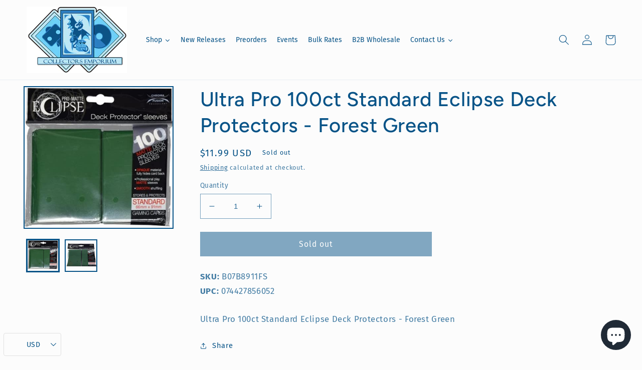

--- FILE ---
content_type: text/html; charset=utf-8
request_url: https://collectorsemporium.com/products/ultra-pro-100-eclipse-standard-sleeves-66-x-91-mm
body_size: 41545
content:
<!doctype html>
<html class="no-js" lang="en">
  <head>
    <meta charset="utf-8">
    <meta http-equiv="X-UA-Compatible" content="IE=edge">
    <meta name="viewport" content="width=device-width,initial-scale=1">
    <meta name="theme-color" content="">
    <link rel="canonical" href="https://collectorsemporium.com/products/ultra-pro-100-eclipse-standard-sleeves-66-x-91-mm">
    <link rel="preconnect" href="https://cdn.shopify.com" crossorigin><link rel="icon" type="image/png" href="//collectorsemporium.com/cdn/shop/files/Collectors_Imporium_Favicon.png?crop=center&height=32&v=1651776824&width=32"><link rel="preconnect" href="https://fonts.shopifycdn.com" crossorigin><title>
      Ultra Pro 100ct Standard Eclipse Deck Protectors - Forest Green
 &ndash; Collectors Emporium NY</title>

    
      <meta name="description" content="Ultra Pro 100ct Standard Eclipse Deck Protectors - Forest Green">
    

    

<meta property="og:site_name" content="Collectors Emporium NY">
<meta property="og:url" content="https://collectorsemporium.com/products/ultra-pro-100-eclipse-standard-sleeves-66-x-91-mm">
<meta property="og:title" content="Ultra Pro 100ct Standard Eclipse Deck Protectors - Forest Green">
<meta property="og:type" content="product">
<meta property="og:description" content="Ultra Pro 100ct Standard Eclipse Deck Protectors - Forest Green"><meta property="og:image" content="http://collectorsemporium.com/cdn/shop/products/51ZrfjCl-fL._AC.jpg?v=1660349994">
  <meta property="og:image:secure_url" content="https://collectorsemporium.com/cdn/shop/products/51ZrfjCl-fL._AC.jpg?v=1660349994">
  <meta property="og:image:width" content="452">
  <meta property="og:image:height" content="423"><meta property="og:price:amount" content="11.99">
  <meta property="og:price:currency" content="USD"><meta name="twitter:site" content="@collectorsempo"><meta name="twitter:card" content="summary_large_image">
<meta name="twitter:title" content="Ultra Pro 100ct Standard Eclipse Deck Protectors - Forest Green">
<meta name="twitter:description" content="Ultra Pro 100ct Standard Eclipse Deck Protectors - Forest Green">


    <script src="//collectorsemporium.com/cdn/shop/t/6/assets/global.js?v=41024405537047134341733508582" defer="defer"></script>
    <script>window.performance && window.performance.mark && window.performance.mark('shopify.content_for_header.start');</script><meta name="google-site-verification" content="Az_o3Yo4BVNVK-RfPblY25aOJjYLi9XdNcwMUj4tFRA">
<meta name="facebook-domain-verification" content="8i200vraxtuhd08x8aphqo1if7eqib">
<meta name="facebook-domain-verification" content="8i200vraxtuhd08x8aphqo1if7eqib">
<meta id="shopify-digital-wallet" name="shopify-digital-wallet" content="/55647174735/digital_wallets/dialog">
<meta name="shopify-checkout-api-token" content="6691f6b02f1e00c289892de0307b9683">
<meta id="in-context-paypal-metadata" data-shop-id="55647174735" data-venmo-supported="false" data-environment="production" data-locale="en_US" data-paypal-v4="true" data-currency="USD">
<link rel="alternate" hreflang="x-default" href="https://collectorsemporium.com/products/ultra-pro-100-eclipse-standard-sleeves-66-x-91-mm">
<link rel="alternate" hreflang="en" href="https://collectorsemporium.com/products/ultra-pro-100-eclipse-standard-sleeves-66-x-91-mm">
<link rel="alternate" hreflang="en-BR" href="https://collectorsemporium.com/en-br/products/ultra-pro-100-eclipse-standard-sleeves-66-x-91-mm">
<link rel="alternate" hreflang="en-CA" href="https://collectorsemporium.com/en-ca/products/ultra-pro-100-eclipse-standard-sleeves-66-x-91-mm">
<link rel="alternate" type="application/json+oembed" href="https://collectorsemporium.com/products/ultra-pro-100-eclipse-standard-sleeves-66-x-91-mm.oembed">
<script async="async" src="/checkouts/internal/preloads.js?locale=en-US"></script>
<link rel="preconnect" href="https://shop.app" crossorigin="anonymous">
<script async="async" src="https://shop.app/checkouts/internal/preloads.js?locale=en-US&shop_id=55647174735" crossorigin="anonymous"></script>
<script id="apple-pay-shop-capabilities" type="application/json">{"shopId":55647174735,"countryCode":"US","currencyCode":"USD","merchantCapabilities":["supports3DS"],"merchantId":"gid:\/\/shopify\/Shop\/55647174735","merchantName":"Collectors Emporium NY","requiredBillingContactFields":["postalAddress","email"],"requiredShippingContactFields":["postalAddress","email"],"shippingType":"shipping","supportedNetworks":["visa","masterCard","amex","discover","elo","jcb"],"total":{"type":"pending","label":"Collectors Emporium NY","amount":"1.00"},"shopifyPaymentsEnabled":true,"supportsSubscriptions":true}</script>
<script id="shopify-features" type="application/json">{"accessToken":"6691f6b02f1e00c289892de0307b9683","betas":["rich-media-storefront-analytics"],"domain":"collectorsemporium.com","predictiveSearch":true,"shopId":55647174735,"locale":"en"}</script>
<script>var Shopify = Shopify || {};
Shopify.shop = "collectors-emporium-ny.myshopify.com";
Shopify.locale = "en";
Shopify.currency = {"active":"USD","rate":"1.0"};
Shopify.country = "US";
Shopify.theme = {"name":"Taste with Installments message","id":121873334351,"schema_name":"Taste","schema_version":"2.0.0","theme_store_id":1434,"role":"main"};
Shopify.theme.handle = "null";
Shopify.theme.style = {"id":null,"handle":null};
Shopify.cdnHost = "collectorsemporium.com/cdn";
Shopify.routes = Shopify.routes || {};
Shopify.routes.root = "/";</script>
<script type="module">!function(o){(o.Shopify=o.Shopify||{}).modules=!0}(window);</script>
<script>!function(o){function n(){var o=[];function n(){o.push(Array.prototype.slice.apply(arguments))}return n.q=o,n}var t=o.Shopify=o.Shopify||{};t.loadFeatures=n(),t.autoloadFeatures=n()}(window);</script>
<script>
  window.ShopifyPay = window.ShopifyPay || {};
  window.ShopifyPay.apiHost = "shop.app\/pay";
  window.ShopifyPay.redirectState = null;
</script>
<script id="shop-js-analytics" type="application/json">{"pageType":"product"}</script>
<script defer="defer" async type="module" src="//collectorsemporium.com/cdn/shopifycloud/shop-js/modules/v2/client.init-shop-cart-sync_BT-GjEfc.en.esm.js"></script>
<script defer="defer" async type="module" src="//collectorsemporium.com/cdn/shopifycloud/shop-js/modules/v2/chunk.common_D58fp_Oc.esm.js"></script>
<script defer="defer" async type="module" src="//collectorsemporium.com/cdn/shopifycloud/shop-js/modules/v2/chunk.modal_xMitdFEc.esm.js"></script>
<script type="module">
  await import("//collectorsemporium.com/cdn/shopifycloud/shop-js/modules/v2/client.init-shop-cart-sync_BT-GjEfc.en.esm.js");
await import("//collectorsemporium.com/cdn/shopifycloud/shop-js/modules/v2/chunk.common_D58fp_Oc.esm.js");
await import("//collectorsemporium.com/cdn/shopifycloud/shop-js/modules/v2/chunk.modal_xMitdFEc.esm.js");

  window.Shopify.SignInWithShop?.initShopCartSync?.({"fedCMEnabled":true,"windoidEnabled":true});

</script>
<script defer="defer" async type="module" src="//collectorsemporium.com/cdn/shopifycloud/shop-js/modules/v2/client.payment-terms_Ci9AEqFq.en.esm.js"></script>
<script defer="defer" async type="module" src="//collectorsemporium.com/cdn/shopifycloud/shop-js/modules/v2/chunk.common_D58fp_Oc.esm.js"></script>
<script defer="defer" async type="module" src="//collectorsemporium.com/cdn/shopifycloud/shop-js/modules/v2/chunk.modal_xMitdFEc.esm.js"></script>
<script type="module">
  await import("//collectorsemporium.com/cdn/shopifycloud/shop-js/modules/v2/client.payment-terms_Ci9AEqFq.en.esm.js");
await import("//collectorsemporium.com/cdn/shopifycloud/shop-js/modules/v2/chunk.common_D58fp_Oc.esm.js");
await import("//collectorsemporium.com/cdn/shopifycloud/shop-js/modules/v2/chunk.modal_xMitdFEc.esm.js");

  
</script>
<script>
  window.Shopify = window.Shopify || {};
  if (!window.Shopify.featureAssets) window.Shopify.featureAssets = {};
  window.Shopify.featureAssets['shop-js'] = {"shop-cart-sync":["modules/v2/client.shop-cart-sync_DZOKe7Ll.en.esm.js","modules/v2/chunk.common_D58fp_Oc.esm.js","modules/v2/chunk.modal_xMitdFEc.esm.js"],"init-fed-cm":["modules/v2/client.init-fed-cm_B6oLuCjv.en.esm.js","modules/v2/chunk.common_D58fp_Oc.esm.js","modules/v2/chunk.modal_xMitdFEc.esm.js"],"shop-cash-offers":["modules/v2/client.shop-cash-offers_D2sdYoxE.en.esm.js","modules/v2/chunk.common_D58fp_Oc.esm.js","modules/v2/chunk.modal_xMitdFEc.esm.js"],"shop-login-button":["modules/v2/client.shop-login-button_QeVjl5Y3.en.esm.js","modules/v2/chunk.common_D58fp_Oc.esm.js","modules/v2/chunk.modal_xMitdFEc.esm.js"],"pay-button":["modules/v2/client.pay-button_DXTOsIq6.en.esm.js","modules/v2/chunk.common_D58fp_Oc.esm.js","modules/v2/chunk.modal_xMitdFEc.esm.js"],"shop-button":["modules/v2/client.shop-button_DQZHx9pm.en.esm.js","modules/v2/chunk.common_D58fp_Oc.esm.js","modules/v2/chunk.modal_xMitdFEc.esm.js"],"avatar":["modules/v2/client.avatar_BTnouDA3.en.esm.js"],"init-windoid":["modules/v2/client.init-windoid_CR1B-cfM.en.esm.js","modules/v2/chunk.common_D58fp_Oc.esm.js","modules/v2/chunk.modal_xMitdFEc.esm.js"],"init-shop-for-new-customer-accounts":["modules/v2/client.init-shop-for-new-customer-accounts_C_vY_xzh.en.esm.js","modules/v2/client.shop-login-button_QeVjl5Y3.en.esm.js","modules/v2/chunk.common_D58fp_Oc.esm.js","modules/v2/chunk.modal_xMitdFEc.esm.js"],"init-shop-email-lookup-coordinator":["modules/v2/client.init-shop-email-lookup-coordinator_BI7n9ZSv.en.esm.js","modules/v2/chunk.common_D58fp_Oc.esm.js","modules/v2/chunk.modal_xMitdFEc.esm.js"],"init-shop-cart-sync":["modules/v2/client.init-shop-cart-sync_BT-GjEfc.en.esm.js","modules/v2/chunk.common_D58fp_Oc.esm.js","modules/v2/chunk.modal_xMitdFEc.esm.js"],"shop-toast-manager":["modules/v2/client.shop-toast-manager_DiYdP3xc.en.esm.js","modules/v2/chunk.common_D58fp_Oc.esm.js","modules/v2/chunk.modal_xMitdFEc.esm.js"],"init-customer-accounts":["modules/v2/client.init-customer-accounts_D9ZNqS-Q.en.esm.js","modules/v2/client.shop-login-button_QeVjl5Y3.en.esm.js","modules/v2/chunk.common_D58fp_Oc.esm.js","modules/v2/chunk.modal_xMitdFEc.esm.js"],"init-customer-accounts-sign-up":["modules/v2/client.init-customer-accounts-sign-up_iGw4briv.en.esm.js","modules/v2/client.shop-login-button_QeVjl5Y3.en.esm.js","modules/v2/chunk.common_D58fp_Oc.esm.js","modules/v2/chunk.modal_xMitdFEc.esm.js"],"shop-follow-button":["modules/v2/client.shop-follow-button_CqMgW2wH.en.esm.js","modules/v2/chunk.common_D58fp_Oc.esm.js","modules/v2/chunk.modal_xMitdFEc.esm.js"],"checkout-modal":["modules/v2/client.checkout-modal_xHeaAweL.en.esm.js","modules/v2/chunk.common_D58fp_Oc.esm.js","modules/v2/chunk.modal_xMitdFEc.esm.js"],"shop-login":["modules/v2/client.shop-login_D91U-Q7h.en.esm.js","modules/v2/chunk.common_D58fp_Oc.esm.js","modules/v2/chunk.modal_xMitdFEc.esm.js"],"lead-capture":["modules/v2/client.lead-capture_BJmE1dJe.en.esm.js","modules/v2/chunk.common_D58fp_Oc.esm.js","modules/v2/chunk.modal_xMitdFEc.esm.js"],"payment-terms":["modules/v2/client.payment-terms_Ci9AEqFq.en.esm.js","modules/v2/chunk.common_D58fp_Oc.esm.js","modules/v2/chunk.modal_xMitdFEc.esm.js"]};
</script>
<script>(function() {
  var isLoaded = false;
  function asyncLoad() {
    if (isLoaded) return;
    isLoaded = true;
    var urls = ["https:\/\/inffuse.eventscalendar.co\/plugins\/shopify\/loader.js?app=calendar\u0026shop=collectors-emporium-ny.myshopify.com\u0026shop=collectors-emporium-ny.myshopify.com","https:\/\/shopify-widget.route.com\/shopify.widget.js?shop=collectors-emporium-ny.myshopify.com"];
    for (var i = 0; i < urls.length; i++) {
      var s = document.createElement('script');
      s.type = 'text/javascript';
      s.async = true;
      s.src = urls[i];
      var x = document.getElementsByTagName('script')[0];
      x.parentNode.insertBefore(s, x);
    }
  };
  if(window.attachEvent) {
    window.attachEvent('onload', asyncLoad);
  } else {
    window.addEventListener('load', asyncLoad, false);
  }
})();</script>
<script id="__st">var __st={"a":55647174735,"offset":-18000,"reqid":"06f96af5-3c0a-4205-877e-8b007c817392-1769078359","pageurl":"collectorsemporium.com\/products\/ultra-pro-100-eclipse-standard-sleeves-66-x-91-mm","u":"62a10a2f86ba","p":"product","rtyp":"product","rid":6814140399695};</script>
<script>window.ShopifyPaypalV4VisibilityTracking = true;</script>
<script id="captcha-bootstrap">!function(){'use strict';const t='contact',e='account',n='new_comment',o=[[t,t],['blogs',n],['comments',n],[t,'customer']],c=[[e,'customer_login'],[e,'guest_login'],[e,'recover_customer_password'],[e,'create_customer']],r=t=>t.map((([t,e])=>`form[action*='/${t}']:not([data-nocaptcha='true']) input[name='form_type'][value='${e}']`)).join(','),a=t=>()=>t?[...document.querySelectorAll(t)].map((t=>t.form)):[];function s(){const t=[...o],e=r(t);return a(e)}const i='password',u='form_key',d=['recaptcha-v3-token','g-recaptcha-response','h-captcha-response',i],f=()=>{try{return window.sessionStorage}catch{return}},m='__shopify_v',_=t=>t.elements[u];function p(t,e,n=!1){try{const o=window.sessionStorage,c=JSON.parse(o.getItem(e)),{data:r}=function(t){const{data:e,action:n}=t;return t[m]||n?{data:e,action:n}:{data:t,action:n}}(c);for(const[e,n]of Object.entries(r))t.elements[e]&&(t.elements[e].value=n);n&&o.removeItem(e)}catch(o){console.error('form repopulation failed',{error:o})}}const l='form_type',E='cptcha';function T(t){t.dataset[E]=!0}const w=window,h=w.document,L='Shopify',v='ce_forms',y='captcha';let A=!1;((t,e)=>{const n=(g='f06e6c50-85a8-45c8-87d0-21a2b65856fe',I='https://cdn.shopify.com/shopifycloud/storefront-forms-hcaptcha/ce_storefront_forms_captcha_hcaptcha.v1.5.2.iife.js',D={infoText:'Protected by hCaptcha',privacyText:'Privacy',termsText:'Terms'},(t,e,n)=>{const o=w[L][v],c=o.bindForm;if(c)return c(t,g,e,D).then(n);var r;o.q.push([[t,g,e,D],n]),r=I,A||(h.body.append(Object.assign(h.createElement('script'),{id:'captcha-provider',async:!0,src:r})),A=!0)});var g,I,D;w[L]=w[L]||{},w[L][v]=w[L][v]||{},w[L][v].q=[],w[L][y]=w[L][y]||{},w[L][y].protect=function(t,e){n(t,void 0,e),T(t)},Object.freeze(w[L][y]),function(t,e,n,w,h,L){const[v,y,A,g]=function(t,e,n){const i=e?o:[],u=t?c:[],d=[...i,...u],f=r(d),m=r(i),_=r(d.filter((([t,e])=>n.includes(e))));return[a(f),a(m),a(_),s()]}(w,h,L),I=t=>{const e=t.target;return e instanceof HTMLFormElement?e:e&&e.form},D=t=>v().includes(t);t.addEventListener('submit',(t=>{const e=I(t);if(!e)return;const n=D(e)&&!e.dataset.hcaptchaBound&&!e.dataset.recaptchaBound,o=_(e),c=g().includes(e)&&(!o||!o.value);(n||c)&&t.preventDefault(),c&&!n&&(function(t){try{if(!f())return;!function(t){const e=f();if(!e)return;const n=_(t);if(!n)return;const o=n.value;o&&e.removeItem(o)}(t);const e=Array.from(Array(32),(()=>Math.random().toString(36)[2])).join('');!function(t,e){_(t)||t.append(Object.assign(document.createElement('input'),{type:'hidden',name:u})),t.elements[u].value=e}(t,e),function(t,e){const n=f();if(!n)return;const o=[...t.querySelectorAll(`input[type='${i}']`)].map((({name:t})=>t)),c=[...d,...o],r={};for(const[a,s]of new FormData(t).entries())c.includes(a)||(r[a]=s);n.setItem(e,JSON.stringify({[m]:1,action:t.action,data:r}))}(t,e)}catch(e){console.error('failed to persist form',e)}}(e),e.submit())}));const S=(t,e)=>{t&&!t.dataset[E]&&(n(t,e.some((e=>e===t))),T(t))};for(const o of['focusin','change'])t.addEventListener(o,(t=>{const e=I(t);D(e)&&S(e,y())}));const B=e.get('form_key'),M=e.get(l),P=B&&M;t.addEventListener('DOMContentLoaded',(()=>{const t=y();if(P)for(const e of t)e.elements[l].value===M&&p(e,B);[...new Set([...A(),...v().filter((t=>'true'===t.dataset.shopifyCaptcha))])].forEach((e=>S(e,t)))}))}(h,new URLSearchParams(w.location.search),n,t,e,['guest_login'])})(!0,!0)}();</script>
<script integrity="sha256-4kQ18oKyAcykRKYeNunJcIwy7WH5gtpwJnB7kiuLZ1E=" data-source-attribution="shopify.loadfeatures" defer="defer" src="//collectorsemporium.com/cdn/shopifycloud/storefront/assets/storefront/load_feature-a0a9edcb.js" crossorigin="anonymous"></script>
<script crossorigin="anonymous" defer="defer" src="//collectorsemporium.com/cdn/shopifycloud/storefront/assets/shopify_pay/storefront-65b4c6d7.js?v=20250812"></script>
<script data-source-attribution="shopify.dynamic_checkout.dynamic.init">var Shopify=Shopify||{};Shopify.PaymentButton=Shopify.PaymentButton||{isStorefrontPortableWallets:!0,init:function(){window.Shopify.PaymentButton.init=function(){};var t=document.createElement("script");t.src="https://collectorsemporium.com/cdn/shopifycloud/portable-wallets/latest/portable-wallets.en.js",t.type="module",document.head.appendChild(t)}};
</script>
<script data-source-attribution="shopify.dynamic_checkout.buyer_consent">
  function portableWalletsHideBuyerConsent(e){var t=document.getElementById("shopify-buyer-consent"),n=document.getElementById("shopify-subscription-policy-button");t&&n&&(t.classList.add("hidden"),t.setAttribute("aria-hidden","true"),n.removeEventListener("click",e))}function portableWalletsShowBuyerConsent(e){var t=document.getElementById("shopify-buyer-consent"),n=document.getElementById("shopify-subscription-policy-button");t&&n&&(t.classList.remove("hidden"),t.removeAttribute("aria-hidden"),n.addEventListener("click",e))}window.Shopify?.PaymentButton&&(window.Shopify.PaymentButton.hideBuyerConsent=portableWalletsHideBuyerConsent,window.Shopify.PaymentButton.showBuyerConsent=portableWalletsShowBuyerConsent);
</script>
<script data-source-attribution="shopify.dynamic_checkout.cart.bootstrap">document.addEventListener("DOMContentLoaded",(function(){function t(){return document.querySelector("shopify-accelerated-checkout-cart, shopify-accelerated-checkout")}if(t())Shopify.PaymentButton.init();else{new MutationObserver((function(e,n){t()&&(Shopify.PaymentButton.init(),n.disconnect())})).observe(document.body,{childList:!0,subtree:!0})}}));
</script>
<link id="shopify-accelerated-checkout-styles" rel="stylesheet" media="screen" href="https://collectorsemporium.com/cdn/shopifycloud/portable-wallets/latest/accelerated-checkout-backwards-compat.css" crossorigin="anonymous">
<style id="shopify-accelerated-checkout-cart">
        #shopify-buyer-consent {
  margin-top: 1em;
  display: inline-block;
  width: 100%;
}

#shopify-buyer-consent.hidden {
  display: none;
}

#shopify-subscription-policy-button {
  background: none;
  border: none;
  padding: 0;
  text-decoration: underline;
  font-size: inherit;
  cursor: pointer;
}

#shopify-subscription-policy-button::before {
  box-shadow: none;
}

      </style>
<script id="sections-script" data-sections="product-recommendations,header,footer" defer="defer" src="//collectorsemporium.com/cdn/shop/t/6/compiled_assets/scripts.js?v=2870"></script>
<script>window.performance && window.performance.mark && window.performance.mark('shopify.content_for_header.end');</script>


    <style data-shopify>
      @font-face {
  font-family: "Fira Sans";
  font-weight: 400;
  font-style: normal;
  font-display: swap;
  src: url("//collectorsemporium.com/cdn/fonts/fira_sans/firasans_n4.2bbe25c7eff81f2190328b1f4c09fff694a30391.woff2") format("woff2"),
       url("//collectorsemporium.com/cdn/fonts/fira_sans/firasans_n4.3080da6df53473deabf85f231151766e88fe58e5.woff") format("woff");
}

      @font-face {
  font-family: "Fira Sans";
  font-weight: 700;
  font-style: normal;
  font-display: swap;
  src: url("//collectorsemporium.com/cdn/fonts/fira_sans/firasans_n7.cc8dbbaa3add99fa3b5746d1e0ac6304aad5a265.woff2") format("woff2"),
       url("//collectorsemporium.com/cdn/fonts/fira_sans/firasans_n7.ec664a82413800dfe65a9cde8547a4b8bd643b08.woff") format("woff");
}

      @font-face {
  font-family: "Fira Sans";
  font-weight: 400;
  font-style: italic;
  font-display: swap;
  src: url("//collectorsemporium.com/cdn/fonts/fira_sans/firasans_i4.c80c323ec965c58e05ab85d436c872a499b8b684.woff2") format("woff2"),
       url("//collectorsemporium.com/cdn/fonts/fira_sans/firasans_i4.4a2d82e939dfe1cd2fff5fc4411d982dee96dce7.woff") format("woff");
}

      @font-face {
  font-family: "Fira Sans";
  font-weight: 700;
  font-style: italic;
  font-display: swap;
  src: url("//collectorsemporium.com/cdn/fonts/fira_sans/firasans_i7.a949787ab1c615cf91b95a6e513021199c64f31e.woff2") format("woff2"),
       url("//collectorsemporium.com/cdn/fonts/fira_sans/firasans_i7.799cab282970134691125391a3ab6bd6bc1306c6.woff") format("woff");
}

      @font-face {
  font-family: Figtree;
  font-weight: 500;
  font-style: normal;
  font-display: swap;
  src: url("//collectorsemporium.com/cdn/fonts/figtree/figtree_n5.3b6b7df38aa5986536945796e1f947445832047c.woff2") format("woff2"),
       url("//collectorsemporium.com/cdn/fonts/figtree/figtree_n5.f26bf6dcae278b0ed902605f6605fa3338e81dab.woff") format("woff");
}


      :root {
        --font-body-family: "Fira Sans", sans-serif;
        --font-body-style: normal;
        --font-body-weight: 400;
        --font-body-weight-bold: 700;

        --font-heading-family: Figtree, sans-serif;
        --font-heading-style: normal;
        --font-heading-weight: 500;

        --font-body-scale: 1.05;
        --font-heading-scale: 0.9523809523809523;

        --color-base-text: 7, 83, 135;
        --color-shadow: 7, 83, 135;
        --color-base-background-1: 252, 252, 252;
        --color-base-background-2: 189, 230, 243;
        --color-base-solid-button-labels: 252, 252, 252;
        --color-base-outline-button-labels: 7, 83, 135;
        --color-base-accent-1: 7, 83, 135;
        --color-base-accent-2: 52, 126, 193;
        --payment-terms-background-color: #fcfcfc;

        --gradient-base-background-1: #fcfcfc;
        --gradient-base-background-2: #bde6f3;
        --gradient-base-accent-1: #075387;
        --gradient-base-accent-2: #347ec1;

        --media-padding: px;
        --media-border-opacity: 1.0;
        --media-border-width: 2px;
        --media-radius: 0px;
        --media-shadow-opacity: 0.0;
        --media-shadow-horizontal-offset: 0px;
        --media-shadow-vertical-offset: 0px;
        --media-shadow-blur-radius: 0px;

        --page-width: 140rem;
        --page-width-margin: 0rem;

        --card-image-padding: 0.0rem;
        --card-corner-radius: 0.0rem;
        --card-text-alignment: center;
        --card-border-width: 0.0rem;
        --card-border-opacity: 0.0;
        --card-shadow-opacity: 0.1;
        --card-shadow-horizontal-offset: 0.0rem;
        --card-shadow-vertical-offset: 0.0rem;
        --card-shadow-blur-radius: 0.0rem;

        --badge-corner-radius: 4.0rem;

        --popup-border-width: 2px;
        --popup-border-opacity: 1.0;
        --popup-corner-radius: 0px;
        --popup-shadow-opacity: 0.0;
        --popup-shadow-horizontal-offset: 0px;
        --popup-shadow-vertical-offset: 0px;
        --popup-shadow-blur-radius: 0px;

        --drawer-border-width: 2px;
        --drawer-border-opacity: 1.0;
        --drawer-shadow-opacity: 0.0;
        --drawer-shadow-horizontal-offset: 0px;
        --drawer-shadow-vertical-offset: 0px;
        --drawer-shadow-blur-radius: 0px;

        --spacing-sections-desktop: 12px;
        --spacing-sections-mobile: 12px;

        --grid-desktop-vertical-spacing: 12px;
        --grid-desktop-horizontal-spacing: 12px;
        --grid-mobile-vertical-spacing: 6px;
        --grid-mobile-horizontal-spacing: 6px;

        --text-boxes-border-opacity: 1.0;
        --text-boxes-border-width: 2px;
        --text-boxes-radius: 0px;
        --text-boxes-shadow-opacity: 0.0;
        --text-boxes-shadow-horizontal-offset: 0px;
        --text-boxes-shadow-vertical-offset: 0px;
        --text-boxes-shadow-blur-radius: 0px;

        --buttons-radius: 0px;
        --buttons-radius-outset: 0px;
        --buttons-border-width: 1px;
        --buttons-border-opacity: 1.0;
        --buttons-shadow-opacity: 0.0;
        --buttons-shadow-horizontal-offset: 0px;
        --buttons-shadow-vertical-offset: 0px;
        --buttons-shadow-blur-radius: 0px;
        --buttons-border-offset: 0px;

        --inputs-radius: 0px;
        --inputs-border-width: 1px;
        --inputs-border-opacity: 0.55;
        --inputs-shadow-opacity: 0.0;
        --inputs-shadow-horizontal-offset: 0px;
        --inputs-margin-offset: 0px;
        --inputs-shadow-vertical-offset: 0px;
        --inputs-shadow-blur-radius: 0px;
        --inputs-radius-outset: 0px;

        --variant-pills-radius: 40px;
        --variant-pills-border-width: 1px;
        --variant-pills-border-opacity: 0.55;
        --variant-pills-shadow-opacity: 0.0;
        --variant-pills-shadow-horizontal-offset: 0px;
        --variant-pills-shadow-vertical-offset: 0px;
        --variant-pills-shadow-blur-radius: 0px;
      }

      *,
      *::before,
      *::after {
        box-sizing: inherit;
      }

      html {
        box-sizing: border-box;
        font-size: calc(var(--font-body-scale) * 62.5%);
        height: 100%;
      }

      body {
        display: grid;
        grid-template-rows: auto auto 1fr auto;
        grid-template-columns: 100%;
        min-height: 100%;
        margin: 0;
        font-size: 1.5rem;
        letter-spacing: 0.06rem;
        line-height: calc(1 + 0.8 / var(--font-body-scale));
        font-family: var(--font-body-family);
        font-style: var(--font-body-style);
        font-weight: var(--font-body-weight);
      }

      @media screen and (min-width: 750px) {
        body {
          font-size: 1.6rem;
        }
      }
    </style>

    <link href="//collectorsemporium.com/cdn/shop/t/6/assets/base.css?v=182162899714876661901692903582" rel="stylesheet" type="text/css" media="all" />
<link rel="preload" as="font" href="//collectorsemporium.com/cdn/fonts/fira_sans/firasans_n4.2bbe25c7eff81f2190328b1f4c09fff694a30391.woff2" type="font/woff2" crossorigin><link rel="preload" as="font" href="//collectorsemporium.com/cdn/fonts/figtree/figtree_n5.3b6b7df38aa5986536945796e1f947445832047c.woff2" type="font/woff2" crossorigin><link rel="stylesheet" href="//collectorsemporium.com/cdn/shop/t/6/assets/component-predictive-search.css?v=165644661289088488651652131735" media="print" onload="this.media='all'"><script>document.documentElement.className = document.documentElement.className.replace('no-js', 'js');
    if (Shopify.designMode) {
      document.documentElement.classList.add('shopify-design-mode');
    }
    </script>
  
  





  <script src="//collectorsemporium.com/cdn/shop/t/6/assets/qikify-auto-hide.js?v=100155469330614306991652131753" type="text/javascript"></script>
  
    
<script src="https://cdn.shopify.com/extensions/01999f5f-1923-7732-b878-af30c38f4a2e/iconito-v2-local-23/assets/iconito-front.js" type="text/javascript" defer="defer"></script>
<script src="https://cdn.shopify.com/extensions/e8878072-2f6b-4e89-8082-94b04320908d/inbox-1254/assets/inbox-chat-loader.js" type="text/javascript" defer="defer"></script>
<script src="https://cdn.shopify.com/extensions/019ac357-9c99-7419-b30b-37f8db9e37f2/etranslate-243/assets/floating-selector.js" type="text/javascript" defer="defer"></script>
<link href="https://monorail-edge.shopifysvc.com" rel="dns-prefetch">
<script>(function(){if ("sendBeacon" in navigator && "performance" in window) {try {var session_token_from_headers = performance.getEntriesByType('navigation')[0].serverTiming.find(x => x.name == '_s').description;} catch {var session_token_from_headers = undefined;}var session_cookie_matches = document.cookie.match(/_shopify_s=([^;]*)/);var session_token_from_cookie = session_cookie_matches && session_cookie_matches.length === 2 ? session_cookie_matches[1] : "";var session_token = session_token_from_headers || session_token_from_cookie || "";function handle_abandonment_event(e) {var entries = performance.getEntries().filter(function(entry) {return /monorail-edge.shopifysvc.com/.test(entry.name);});if (!window.abandonment_tracked && entries.length === 0) {window.abandonment_tracked = true;var currentMs = Date.now();var navigation_start = performance.timing.navigationStart;var payload = {shop_id: 55647174735,url: window.location.href,navigation_start,duration: currentMs - navigation_start,session_token,page_type: "product"};window.navigator.sendBeacon("https://monorail-edge.shopifysvc.com/v1/produce", JSON.stringify({schema_id: "online_store_buyer_site_abandonment/1.1",payload: payload,metadata: {event_created_at_ms: currentMs,event_sent_at_ms: currentMs}}));}}window.addEventListener('pagehide', handle_abandonment_event);}}());</script>
<script id="web-pixels-manager-setup">(function e(e,d,r,n,o){if(void 0===o&&(o={}),!Boolean(null===(a=null===(i=window.Shopify)||void 0===i?void 0:i.analytics)||void 0===a?void 0:a.replayQueue)){var i,a;window.Shopify=window.Shopify||{};var t=window.Shopify;t.analytics=t.analytics||{};var s=t.analytics;s.replayQueue=[],s.publish=function(e,d,r){return s.replayQueue.push([e,d,r]),!0};try{self.performance.mark("wpm:start")}catch(e){}var l=function(){var e={modern:/Edge?\/(1{2}[4-9]|1[2-9]\d|[2-9]\d{2}|\d{4,})\.\d+(\.\d+|)|Firefox\/(1{2}[4-9]|1[2-9]\d|[2-9]\d{2}|\d{4,})\.\d+(\.\d+|)|Chrom(ium|e)\/(9{2}|\d{3,})\.\d+(\.\d+|)|(Maci|X1{2}).+ Version\/(15\.\d+|(1[6-9]|[2-9]\d|\d{3,})\.\d+)([,.]\d+|)( \(\w+\)|)( Mobile\/\w+|) Safari\/|Chrome.+OPR\/(9{2}|\d{3,})\.\d+\.\d+|(CPU[ +]OS|iPhone[ +]OS|CPU[ +]iPhone|CPU IPhone OS|CPU iPad OS)[ +]+(15[._]\d+|(1[6-9]|[2-9]\d|\d{3,})[._]\d+)([._]\d+|)|Android:?[ /-](13[3-9]|1[4-9]\d|[2-9]\d{2}|\d{4,})(\.\d+|)(\.\d+|)|Android.+Firefox\/(13[5-9]|1[4-9]\d|[2-9]\d{2}|\d{4,})\.\d+(\.\d+|)|Android.+Chrom(ium|e)\/(13[3-9]|1[4-9]\d|[2-9]\d{2}|\d{4,})\.\d+(\.\d+|)|SamsungBrowser\/([2-9]\d|\d{3,})\.\d+/,legacy:/Edge?\/(1[6-9]|[2-9]\d|\d{3,})\.\d+(\.\d+|)|Firefox\/(5[4-9]|[6-9]\d|\d{3,})\.\d+(\.\d+|)|Chrom(ium|e)\/(5[1-9]|[6-9]\d|\d{3,})\.\d+(\.\d+|)([\d.]+$|.*Safari\/(?![\d.]+ Edge\/[\d.]+$))|(Maci|X1{2}).+ Version\/(10\.\d+|(1[1-9]|[2-9]\d|\d{3,})\.\d+)([,.]\d+|)( \(\w+\)|)( Mobile\/\w+|) Safari\/|Chrome.+OPR\/(3[89]|[4-9]\d|\d{3,})\.\d+\.\d+|(CPU[ +]OS|iPhone[ +]OS|CPU[ +]iPhone|CPU IPhone OS|CPU iPad OS)[ +]+(10[._]\d+|(1[1-9]|[2-9]\d|\d{3,})[._]\d+)([._]\d+|)|Android:?[ /-](13[3-9]|1[4-9]\d|[2-9]\d{2}|\d{4,})(\.\d+|)(\.\d+|)|Mobile Safari.+OPR\/([89]\d|\d{3,})\.\d+\.\d+|Android.+Firefox\/(13[5-9]|1[4-9]\d|[2-9]\d{2}|\d{4,})\.\d+(\.\d+|)|Android.+Chrom(ium|e)\/(13[3-9]|1[4-9]\d|[2-9]\d{2}|\d{4,})\.\d+(\.\d+|)|Android.+(UC? ?Browser|UCWEB|U3)[ /]?(15\.([5-9]|\d{2,})|(1[6-9]|[2-9]\d|\d{3,})\.\d+)\.\d+|SamsungBrowser\/(5\.\d+|([6-9]|\d{2,})\.\d+)|Android.+MQ{2}Browser\/(14(\.(9|\d{2,})|)|(1[5-9]|[2-9]\d|\d{3,})(\.\d+|))(\.\d+|)|K[Aa][Ii]OS\/(3\.\d+|([4-9]|\d{2,})\.\d+)(\.\d+|)/},d=e.modern,r=e.legacy,n=navigator.userAgent;return n.match(d)?"modern":n.match(r)?"legacy":"unknown"}(),u="modern"===l?"modern":"legacy",c=(null!=n?n:{modern:"",legacy:""})[u],f=function(e){return[e.baseUrl,"/wpm","/b",e.hashVersion,"modern"===e.buildTarget?"m":"l",".js"].join("")}({baseUrl:d,hashVersion:r,buildTarget:u}),m=function(e){var d=e.version,r=e.bundleTarget,n=e.surface,o=e.pageUrl,i=e.monorailEndpoint;return{emit:function(e){var a=e.status,t=e.errorMsg,s=(new Date).getTime(),l=JSON.stringify({metadata:{event_sent_at_ms:s},events:[{schema_id:"web_pixels_manager_load/3.1",payload:{version:d,bundle_target:r,page_url:o,status:a,surface:n,error_msg:t},metadata:{event_created_at_ms:s}}]});if(!i)return console&&console.warn&&console.warn("[Web Pixels Manager] No Monorail endpoint provided, skipping logging."),!1;try{return self.navigator.sendBeacon.bind(self.navigator)(i,l)}catch(e){}var u=new XMLHttpRequest;try{return u.open("POST",i,!0),u.setRequestHeader("Content-Type","text/plain"),u.send(l),!0}catch(e){return console&&console.warn&&console.warn("[Web Pixels Manager] Got an unhandled error while logging to Monorail."),!1}}}}({version:r,bundleTarget:l,surface:e.surface,pageUrl:self.location.href,monorailEndpoint:e.monorailEndpoint});try{o.browserTarget=l,function(e){var d=e.src,r=e.async,n=void 0===r||r,o=e.onload,i=e.onerror,a=e.sri,t=e.scriptDataAttributes,s=void 0===t?{}:t,l=document.createElement("script"),u=document.querySelector("head"),c=document.querySelector("body");if(l.async=n,l.src=d,a&&(l.integrity=a,l.crossOrigin="anonymous"),s)for(var f in s)if(Object.prototype.hasOwnProperty.call(s,f))try{l.dataset[f]=s[f]}catch(e){}if(o&&l.addEventListener("load",o),i&&l.addEventListener("error",i),u)u.appendChild(l);else{if(!c)throw new Error("Did not find a head or body element to append the script");c.appendChild(l)}}({src:f,async:!0,onload:function(){if(!function(){var e,d;return Boolean(null===(d=null===(e=window.Shopify)||void 0===e?void 0:e.analytics)||void 0===d?void 0:d.initialized)}()){var d=window.webPixelsManager.init(e)||void 0;if(d){var r=window.Shopify.analytics;r.replayQueue.forEach((function(e){var r=e[0],n=e[1],o=e[2];d.publishCustomEvent(r,n,o)})),r.replayQueue=[],r.publish=d.publishCustomEvent,r.visitor=d.visitor,r.initialized=!0}}},onerror:function(){return m.emit({status:"failed",errorMsg:"".concat(f," has failed to load")})},sri:function(e){var d=/^sha384-[A-Za-z0-9+/=]+$/;return"string"==typeof e&&d.test(e)}(c)?c:"",scriptDataAttributes:o}),m.emit({status:"loading"})}catch(e){m.emit({status:"failed",errorMsg:(null==e?void 0:e.message)||"Unknown error"})}}})({shopId: 55647174735,storefrontBaseUrl: "https://collectorsemporium.com",extensionsBaseUrl: "https://extensions.shopifycdn.com/cdn/shopifycloud/web-pixels-manager",monorailEndpoint: "https://monorail-edge.shopifysvc.com/unstable/produce_batch",surface: "storefront-renderer",enabledBetaFlags: ["2dca8a86"],webPixelsConfigList: [{"id":"307822671","configuration":"{\"config\":\"{\\\"google_tag_ids\\\":[\\\"G-S3N7RMZ599\\\",\\\"AW-789826616\\\",\\\"GT-K4THP77\\\"],\\\"target_country\\\":\\\"US\\\",\\\"gtag_events\\\":[{\\\"type\\\":\\\"begin_checkout\\\",\\\"action_label\\\":[\\\"G-S3N7RMZ599\\\",\\\"AW-789826616\\\/cbyJCPvVltgDELiYz_gC\\\",\\\"MC-870X21LHQE\\\"]},{\\\"type\\\":\\\"search\\\",\\\"action_label\\\":[\\\"G-S3N7RMZ599\\\",\\\"AW-789826616\\\/Xd8bCP7VltgDELiYz_gC\\\",\\\"MC-870X21LHQE\\\"]},{\\\"type\\\":\\\"view_item\\\",\\\"action_label\\\":[\\\"G-S3N7RMZ599\\\",\\\"AW-789826616\\\/Y4ZFCPXVltgDELiYz_gC\\\",\\\"MC-870X21LHQE\\\"]},{\\\"type\\\":\\\"purchase\\\",\\\"action_label\\\":[\\\"G-S3N7RMZ599\\\",\\\"AW-789826616\\\/wv0PCPLVltgDELiYz_gC\\\",\\\"MC-870X21LHQE\\\"]},{\\\"type\\\":\\\"page_view\\\",\\\"action_label\\\":[\\\"G-S3N7RMZ599\\\",\\\"AW-789826616\\\/Pv2uCO_VltgDELiYz_gC\\\",\\\"MC-870X21LHQE\\\"]},{\\\"type\\\":\\\"add_payment_info\\\",\\\"action_label\\\":[\\\"G-S3N7RMZ599\\\",\\\"AW-789826616\\\/jcfXCIHWltgDELiYz_gC\\\",\\\"MC-870X21LHQE\\\"]},{\\\"type\\\":\\\"add_to_cart\\\",\\\"action_label\\\":[\\\"G-S3N7RMZ599\\\",\\\"AW-789826616\\\/wNf9CPjVltgDELiYz_gC\\\",\\\"MC-870X21LHQE\\\"]}],\\\"enable_monitoring_mode\\\":false}\"}","eventPayloadVersion":"v1","runtimeContext":"OPEN","scriptVersion":"b2a88bafab3e21179ed38636efcd8a93","type":"APP","apiClientId":1780363,"privacyPurposes":[],"dataSharingAdjustments":{"protectedCustomerApprovalScopes":["read_customer_address","read_customer_email","read_customer_name","read_customer_personal_data","read_customer_phone"]}},{"id":"290848847","configuration":"{\"pixelCode\":\"CJD7VRBC77U0P6LFK0J0\"}","eventPayloadVersion":"v1","runtimeContext":"STRICT","scriptVersion":"22e92c2ad45662f435e4801458fb78cc","type":"APP","apiClientId":4383523,"privacyPurposes":["ANALYTICS","MARKETING","SALE_OF_DATA"],"dataSharingAdjustments":{"protectedCustomerApprovalScopes":["read_customer_address","read_customer_email","read_customer_name","read_customer_personal_data","read_customer_phone"]}},{"id":"164986959","configuration":"{\"pixel_id\":\"1319170931946730\",\"pixel_type\":\"facebook_pixel\",\"metaapp_system_user_token\":\"-\"}","eventPayloadVersion":"v1","runtimeContext":"OPEN","scriptVersion":"ca16bc87fe92b6042fbaa3acc2fbdaa6","type":"APP","apiClientId":2329312,"privacyPurposes":["ANALYTICS","MARKETING","SALE_OF_DATA"],"dataSharingAdjustments":{"protectedCustomerApprovalScopes":["read_customer_address","read_customer_email","read_customer_name","read_customer_personal_data","read_customer_phone"]}},{"id":"shopify-app-pixel","configuration":"{}","eventPayloadVersion":"v1","runtimeContext":"STRICT","scriptVersion":"0450","apiClientId":"shopify-pixel","type":"APP","privacyPurposes":["ANALYTICS","MARKETING"]},{"id":"shopify-custom-pixel","eventPayloadVersion":"v1","runtimeContext":"LAX","scriptVersion":"0450","apiClientId":"shopify-pixel","type":"CUSTOM","privacyPurposes":["ANALYTICS","MARKETING"]}],isMerchantRequest: false,initData: {"shop":{"name":"Collectors Emporium NY","paymentSettings":{"currencyCode":"USD"},"myshopifyDomain":"collectors-emporium-ny.myshopify.com","countryCode":"US","storefrontUrl":"https:\/\/collectorsemporium.com"},"customer":null,"cart":null,"checkout":null,"productVariants":[{"price":{"amount":11.99,"currencyCode":"USD"},"product":{"title":"Ultra Pro 100ct Standard Eclipse Deck Protectors - Forest Green","vendor":"Ultra Pro","id":"6814140399695","untranslatedTitle":"Ultra Pro 100ct Standard Eclipse Deck Protectors - Forest Green","url":"\/products\/ultra-pro-100-eclipse-standard-sleeves-66-x-91-mm","type":"Toys"},"id":"40179092586575","image":{"src":"\/\/collectorsemporium.com\/cdn\/shop\/products\/51ZrfjCl-fL._AC.jpg?v=1660349994"},"sku":"B07B8911FS","title":"Default Title","untranslatedTitle":"Default Title"}],"purchasingCompany":null},},"https://collectorsemporium.com/cdn","fcfee988w5aeb613cpc8e4bc33m6693e112",{"modern":"","legacy":""},{"shopId":"55647174735","storefrontBaseUrl":"https:\/\/collectorsemporium.com","extensionBaseUrl":"https:\/\/extensions.shopifycdn.com\/cdn\/shopifycloud\/web-pixels-manager","surface":"storefront-renderer","enabledBetaFlags":"[\"2dca8a86\"]","isMerchantRequest":"false","hashVersion":"fcfee988w5aeb613cpc8e4bc33m6693e112","publish":"custom","events":"[[\"page_viewed\",{}],[\"product_viewed\",{\"productVariant\":{\"price\":{\"amount\":11.99,\"currencyCode\":\"USD\"},\"product\":{\"title\":\"Ultra Pro 100ct Standard Eclipse Deck Protectors - Forest Green\",\"vendor\":\"Ultra Pro\",\"id\":\"6814140399695\",\"untranslatedTitle\":\"Ultra Pro 100ct Standard Eclipse Deck Protectors - Forest Green\",\"url\":\"\/products\/ultra-pro-100-eclipse-standard-sleeves-66-x-91-mm\",\"type\":\"Toys\"},\"id\":\"40179092586575\",\"image\":{\"src\":\"\/\/collectorsemporium.com\/cdn\/shop\/products\/51ZrfjCl-fL._AC.jpg?v=1660349994\"},\"sku\":\"B07B8911FS\",\"title\":\"Default Title\",\"untranslatedTitle\":\"Default Title\"}}]]"});</script><script>
  window.ShopifyAnalytics = window.ShopifyAnalytics || {};
  window.ShopifyAnalytics.meta = window.ShopifyAnalytics.meta || {};
  window.ShopifyAnalytics.meta.currency = 'USD';
  var meta = {"product":{"id":6814140399695,"gid":"gid:\/\/shopify\/Product\/6814140399695","vendor":"Ultra Pro","type":"Toys","handle":"ultra-pro-100-eclipse-standard-sleeves-66-x-91-mm","variants":[{"id":40179092586575,"price":1199,"name":"Ultra Pro 100ct Standard Eclipse Deck Protectors - Forest Green","public_title":null,"sku":"B07B8911FS"}],"remote":false},"page":{"pageType":"product","resourceType":"product","resourceId":6814140399695,"requestId":"06f96af5-3c0a-4205-877e-8b007c817392-1769078359"}};
  for (var attr in meta) {
    window.ShopifyAnalytics.meta[attr] = meta[attr];
  }
</script>
<script class="analytics">
  (function () {
    var customDocumentWrite = function(content) {
      var jquery = null;

      if (window.jQuery) {
        jquery = window.jQuery;
      } else if (window.Checkout && window.Checkout.$) {
        jquery = window.Checkout.$;
      }

      if (jquery) {
        jquery('body').append(content);
      }
    };

    var hasLoggedConversion = function(token) {
      if (token) {
        return document.cookie.indexOf('loggedConversion=' + token) !== -1;
      }
      return false;
    }

    var setCookieIfConversion = function(token) {
      if (token) {
        var twoMonthsFromNow = new Date(Date.now());
        twoMonthsFromNow.setMonth(twoMonthsFromNow.getMonth() + 2);

        document.cookie = 'loggedConversion=' + token + '; expires=' + twoMonthsFromNow;
      }
    }

    var trekkie = window.ShopifyAnalytics.lib = window.trekkie = window.trekkie || [];
    if (trekkie.integrations) {
      return;
    }
    trekkie.methods = [
      'identify',
      'page',
      'ready',
      'track',
      'trackForm',
      'trackLink'
    ];
    trekkie.factory = function(method) {
      return function() {
        var args = Array.prototype.slice.call(arguments);
        args.unshift(method);
        trekkie.push(args);
        return trekkie;
      };
    };
    for (var i = 0; i < trekkie.methods.length; i++) {
      var key = trekkie.methods[i];
      trekkie[key] = trekkie.factory(key);
    }
    trekkie.load = function(config) {
      trekkie.config = config || {};
      trekkie.config.initialDocumentCookie = document.cookie;
      var first = document.getElementsByTagName('script')[0];
      var script = document.createElement('script');
      script.type = 'text/javascript';
      script.onerror = function(e) {
        var scriptFallback = document.createElement('script');
        scriptFallback.type = 'text/javascript';
        scriptFallback.onerror = function(error) {
                var Monorail = {
      produce: function produce(monorailDomain, schemaId, payload) {
        var currentMs = new Date().getTime();
        var event = {
          schema_id: schemaId,
          payload: payload,
          metadata: {
            event_created_at_ms: currentMs,
            event_sent_at_ms: currentMs
          }
        };
        return Monorail.sendRequest("https://" + monorailDomain + "/v1/produce", JSON.stringify(event));
      },
      sendRequest: function sendRequest(endpointUrl, payload) {
        // Try the sendBeacon API
        if (window && window.navigator && typeof window.navigator.sendBeacon === 'function' && typeof window.Blob === 'function' && !Monorail.isIos12()) {
          var blobData = new window.Blob([payload], {
            type: 'text/plain'
          });

          if (window.navigator.sendBeacon(endpointUrl, blobData)) {
            return true;
          } // sendBeacon was not successful

        } // XHR beacon

        var xhr = new XMLHttpRequest();

        try {
          xhr.open('POST', endpointUrl);
          xhr.setRequestHeader('Content-Type', 'text/plain');
          xhr.send(payload);
        } catch (e) {
          console.log(e);
        }

        return false;
      },
      isIos12: function isIos12() {
        return window.navigator.userAgent.lastIndexOf('iPhone; CPU iPhone OS 12_') !== -1 || window.navigator.userAgent.lastIndexOf('iPad; CPU OS 12_') !== -1;
      }
    };
    Monorail.produce('monorail-edge.shopifysvc.com',
      'trekkie_storefront_load_errors/1.1',
      {shop_id: 55647174735,
      theme_id: 121873334351,
      app_name: "storefront",
      context_url: window.location.href,
      source_url: "//collectorsemporium.com/cdn/s/trekkie.storefront.1bbfab421998800ff09850b62e84b8915387986d.min.js"});

        };
        scriptFallback.async = true;
        scriptFallback.src = '//collectorsemporium.com/cdn/s/trekkie.storefront.1bbfab421998800ff09850b62e84b8915387986d.min.js';
        first.parentNode.insertBefore(scriptFallback, first);
      };
      script.async = true;
      script.src = '//collectorsemporium.com/cdn/s/trekkie.storefront.1bbfab421998800ff09850b62e84b8915387986d.min.js';
      first.parentNode.insertBefore(script, first);
    };
    trekkie.load(
      {"Trekkie":{"appName":"storefront","development":false,"defaultAttributes":{"shopId":55647174735,"isMerchantRequest":null,"themeId":121873334351,"themeCityHash":"7191489342047990512","contentLanguage":"en","currency":"USD","eventMetadataId":"6585993f-5992-42fc-a73e-cb4b9402b624"},"isServerSideCookieWritingEnabled":true,"monorailRegion":"shop_domain","enabledBetaFlags":["65f19447"]},"Session Attribution":{},"S2S":{"facebookCapiEnabled":true,"source":"trekkie-storefront-renderer","apiClientId":580111}}
    );

    var loaded = false;
    trekkie.ready(function() {
      if (loaded) return;
      loaded = true;

      window.ShopifyAnalytics.lib = window.trekkie;

      var originalDocumentWrite = document.write;
      document.write = customDocumentWrite;
      try { window.ShopifyAnalytics.merchantGoogleAnalytics.call(this); } catch(error) {};
      document.write = originalDocumentWrite;

      window.ShopifyAnalytics.lib.page(null,{"pageType":"product","resourceType":"product","resourceId":6814140399695,"requestId":"06f96af5-3c0a-4205-877e-8b007c817392-1769078359","shopifyEmitted":true});

      var match = window.location.pathname.match(/checkouts\/(.+)\/(thank_you|post_purchase)/)
      var token = match? match[1]: undefined;
      if (!hasLoggedConversion(token)) {
        setCookieIfConversion(token);
        window.ShopifyAnalytics.lib.track("Viewed Product",{"currency":"USD","variantId":40179092586575,"productId":6814140399695,"productGid":"gid:\/\/shopify\/Product\/6814140399695","name":"Ultra Pro 100ct Standard Eclipse Deck Protectors - Forest Green","price":"11.99","sku":"B07B8911FS","brand":"Ultra Pro","variant":null,"category":"Toys","nonInteraction":true,"remote":false},undefined,undefined,{"shopifyEmitted":true});
      window.ShopifyAnalytics.lib.track("monorail:\/\/trekkie_storefront_viewed_product\/1.1",{"currency":"USD","variantId":40179092586575,"productId":6814140399695,"productGid":"gid:\/\/shopify\/Product\/6814140399695","name":"Ultra Pro 100ct Standard Eclipse Deck Protectors - Forest Green","price":"11.99","sku":"B07B8911FS","brand":"Ultra Pro","variant":null,"category":"Toys","nonInteraction":true,"remote":false,"referer":"https:\/\/collectorsemporium.com\/products\/ultra-pro-100-eclipse-standard-sleeves-66-x-91-mm"});
      }
    });


        var eventsListenerScript = document.createElement('script');
        eventsListenerScript.async = true;
        eventsListenerScript.src = "//collectorsemporium.com/cdn/shopifycloud/storefront/assets/shop_events_listener-3da45d37.js";
        document.getElementsByTagName('head')[0].appendChild(eventsListenerScript);

})();</script>
  <script>
  if (!window.ga || (window.ga && typeof window.ga !== 'function')) {
    window.ga = function ga() {
      (window.ga.q = window.ga.q || []).push(arguments);
      if (window.Shopify && window.Shopify.analytics && typeof window.Shopify.analytics.publish === 'function') {
        window.Shopify.analytics.publish("ga_stub_called", {}, {sendTo: "google_osp_migration"});
      }
      console.error("Shopify's Google Analytics stub called with:", Array.from(arguments), "\nSee https://help.shopify.com/manual/promoting-marketing/pixels/pixel-migration#google for more information.");
    };
    if (window.Shopify && window.Shopify.analytics && typeof window.Shopify.analytics.publish === 'function') {
      window.Shopify.analytics.publish("ga_stub_initialized", {}, {sendTo: "google_osp_migration"});
    }
  }
</script>
<script
  defer
  src="https://collectorsemporium.com/cdn/shopifycloud/perf-kit/shopify-perf-kit-3.0.4.min.js"
  data-application="storefront-renderer"
  data-shop-id="55647174735"
  data-render-region="gcp-us-central1"
  data-page-type="product"
  data-theme-instance-id="121873334351"
  data-theme-name="Taste"
  data-theme-version="2.0.0"
  data-monorail-region="shop_domain"
  data-resource-timing-sampling-rate="10"
  data-shs="true"
  data-shs-beacon="true"
  data-shs-export-with-fetch="true"
  data-shs-logs-sample-rate="1"
  data-shs-beacon-endpoint="https://collectorsemporium.com/api/collect"
></script>
</head>

  <body class="gradient">
    <a class="skip-to-content-link button visually-hidden" href="#MainContent">
      Skip to content
    </a>

    <div id="shopify-section-announcement-bar" class="shopify-section">
</div>
    <div id="shopify-section-header" class="shopify-section section-header"><link rel="stylesheet" href="//collectorsemporium.com/cdn/shop/t/6/assets/component-list-menu.css?v=151968516119678728991652131729" media="print" onload="this.media='all'">
<link rel="stylesheet" href="//collectorsemporium.com/cdn/shop/t/6/assets/component-search.css?v=96455689198851321781652131739" media="print" onload="this.media='all'">
<link rel="stylesheet" href="//collectorsemporium.com/cdn/shop/t/6/assets/component-menu-drawer.css?v=182311192829367774911652131732" media="print" onload="this.media='all'">
<link rel="stylesheet" href="//collectorsemporium.com/cdn/shop/t/6/assets/component-cart-notification.css?v=119852831333870967341652131725" media="print" onload="this.media='all'">
<link rel="stylesheet" href="//collectorsemporium.com/cdn/shop/t/6/assets/component-cart-items.css?v=23917223812499722491652131724" media="print" onload="this.media='all'"><link rel="stylesheet" href="//collectorsemporium.com/cdn/shop/t/6/assets/component-price.css?v=112673864592427438181652131736" media="print" onload="this.media='all'">
  <link rel="stylesheet" href="//collectorsemporium.com/cdn/shop/t/6/assets/component-loading-overlay.css?v=167310470843593579841652131731" media="print" onload="this.media='all'"><noscript><link href="//collectorsemporium.com/cdn/shop/t/6/assets/component-list-menu.css?v=151968516119678728991652131729" rel="stylesheet" type="text/css" media="all" /></noscript>
<noscript><link href="//collectorsemporium.com/cdn/shop/t/6/assets/component-search.css?v=96455689198851321781652131739" rel="stylesheet" type="text/css" media="all" /></noscript>
<noscript><link href="//collectorsemporium.com/cdn/shop/t/6/assets/component-menu-drawer.css?v=182311192829367774911652131732" rel="stylesheet" type="text/css" media="all" /></noscript>
<noscript><link href="//collectorsemporium.com/cdn/shop/t/6/assets/component-cart-notification.css?v=119852831333870967341652131725" rel="stylesheet" type="text/css" media="all" /></noscript>
<noscript><link href="//collectorsemporium.com/cdn/shop/t/6/assets/component-cart-items.css?v=23917223812499722491652131724" rel="stylesheet" type="text/css" media="all" /></noscript>

<style>
  header-drawer {
    justify-self: start;
    margin-left: -1.2rem;
  }

  @media screen and (min-width: 990px) {
    header-drawer {
      display: none;
    }
  }

  .menu-drawer-container {
    display: flex;
  }

  .list-menu {
    list-style: none;
    padding: 0;
    margin: 0;
  }

  .list-menu--inline {
    display: inline-flex;
    flex-wrap: wrap;
  }

  summary.list-menu__item {
    padding-right: 2.7rem;
  }

  .list-menu__item {
    display: flex;
    align-items: center;
    line-height: calc(1 + 0.3 / var(--font-body-scale));
  }

  .list-menu__item--link {
    text-decoration: none;
    padding-bottom: 1rem;
    padding-top: 1rem;
    line-height: calc(1 + 0.8 / var(--font-body-scale));
  }

  @media screen and (min-width: 750px) {
    .list-menu__item--link {
      padding-bottom: 0.5rem;
      padding-top: 0.5rem;
    }
  }
</style><style data-shopify>.section-header {
    margin-bottom: 0px;
  }

  @media screen and (min-width: 750px) {
    .section-header {
      margin-bottom: 0px;
    }
  }</style><script src="//collectorsemporium.com/cdn/shop/t/6/assets/details-disclosure.js?v=153497636716254413831652131744" defer="defer"></script>
<script src="//collectorsemporium.com/cdn/shop/t/6/assets/details-modal.js?v=4511761896672669691652131745" defer="defer"></script>
<script src="//collectorsemporium.com/cdn/shop/t/6/assets/cart-notification.js?v=146771965050272264641652131720" defer="defer"></script>

<svg xmlns="http://www.w3.org/2000/svg" class="hidden">
  <symbol id="icon-search" viewbox="0 0 18 19" fill="none">
    <path fill-rule="evenodd" clip-rule="evenodd" d="M11.03 11.68A5.784 5.784 0 112.85 3.5a5.784 5.784 0 018.18 8.18zm.26 1.12a6.78 6.78 0 11.72-.7l5.4 5.4a.5.5 0 11-.71.7l-5.41-5.4z" fill="currentColor"/>
  </symbol>

  <symbol id="icon-close" class="icon icon-close" fill="none" viewBox="0 0 18 17">
    <path d="M.865 15.978a.5.5 0 00.707.707l7.433-7.431 7.579 7.282a.501.501 0 00.846-.37.5.5 0 00-.153-.351L9.712 8.546l7.417-7.416a.5.5 0 10-.707-.708L8.991 7.853 1.413.573a.5.5 0 10-.693.72l7.563 7.268-7.418 7.417z" fill="currentColor">
  </symbol>
</svg>
<sticky-header class="header-wrapper color-background-1 gradient header-wrapper--border-bottom">
  <header class="header header--middle-left page-width header--has-menu"><header-drawer data-breakpoint="tablet">
        <details id="Details-menu-drawer-container" class="menu-drawer-container">
          <summary class="header__icon header__icon--menu header__icon--summary link focus-inset" aria-label="Menu">
            <span>
              <svg xmlns="http://www.w3.org/2000/svg" aria-hidden="true" focusable="false" role="presentation" class="icon icon-hamburger" fill="none" viewBox="0 0 18 16">
  <path d="M1 .5a.5.5 0 100 1h15.71a.5.5 0 000-1H1zM.5 8a.5.5 0 01.5-.5h15.71a.5.5 0 010 1H1A.5.5 0 01.5 8zm0 7a.5.5 0 01.5-.5h15.71a.5.5 0 010 1H1a.5.5 0 01-.5-.5z" fill="currentColor">
</svg>

              <svg xmlns="http://www.w3.org/2000/svg" aria-hidden="true" focusable="false" role="presentation" class="icon icon-close" fill="none" viewBox="0 0 18 17">
  <path d="M.865 15.978a.5.5 0 00.707.707l7.433-7.431 7.579 7.282a.501.501 0 00.846-.37.5.5 0 00-.153-.351L9.712 8.546l7.417-7.416a.5.5 0 10-.707-.708L8.991 7.853 1.413.573a.5.5 0 10-.693.72l7.563 7.268-7.418 7.417z" fill="currentColor">
</svg>

            </span>
          </summary>
          <div id="menu-drawer" class="gradient menu-drawer motion-reduce" tabindex="-1">
            <div class="menu-drawer__inner-container">
              <div class="menu-drawer__navigation-container">
                <nav class="menu-drawer__navigation">
                  <ul class="menu-drawer__menu has-submenu list-menu" role="list"><li><a href="/" class="menu-drawer__menu-item list-menu__item link link--text focus-inset">
                            Home
                          </a></li><li><a href="/collections/all" class="menu-drawer__menu-item list-menu__item link link--text focus-inset">
                            All Products
                          </a></li><li><details id="Details-menu-drawer-menu-item-3">
                            <summary class="menu-drawer__menu-item list-menu__item link link--text focus-inset">
                              Trading Cards
                              <svg viewBox="0 0 14 10" fill="none" aria-hidden="true" focusable="false" role="presentation" class="icon icon-arrow" xmlns="http://www.w3.org/2000/svg">
  <path fill-rule="evenodd" clip-rule="evenodd" d="M8.537.808a.5.5 0 01.817-.162l4 4a.5.5 0 010 .708l-4 4a.5.5 0 11-.708-.708L11.793 5.5H1a.5.5 0 010-1h10.793L8.646 1.354a.5.5 0 01-.109-.546z" fill="currentColor">
</svg>

                              <svg aria-hidden="true" focusable="false" role="presentation" class="icon icon-caret" viewBox="0 0 10 6">
  <path fill-rule="evenodd" clip-rule="evenodd" d="M9.354.646a.5.5 0 00-.708 0L5 4.293 1.354.646a.5.5 0 00-.708.708l4 4a.5.5 0 00.708 0l4-4a.5.5 0 000-.708z" fill="currentColor">
</svg>

                            </summary>
                            <div id="link-Trading Cards" class="menu-drawer__submenu has-submenu gradient motion-reduce" tabindex="-1">
                              <div class="menu-drawer__inner-submenu">
                                <button class="menu-drawer__close-button link link--text focus-inset" aria-expanded="true">
                                  <svg viewBox="0 0 14 10" fill="none" aria-hidden="true" focusable="false" role="presentation" class="icon icon-arrow" xmlns="http://www.w3.org/2000/svg">
  <path fill-rule="evenodd" clip-rule="evenodd" d="M8.537.808a.5.5 0 01.817-.162l4 4a.5.5 0 010 .708l-4 4a.5.5 0 11-.708-.708L11.793 5.5H1a.5.5 0 010-1h10.793L8.646 1.354a.5.5 0 01-.109-.546z" fill="currentColor">
</svg>

                                  Trading Cards
                                </button>
                                <ul class="menu-drawer__menu list-menu" role="list" tabindex="-1"><li><details id="Details-menu-drawer-submenu-1">
                                          <summary class="menu-drawer__menu-item link link--text list-menu__item focus-inset">
                                            Magic: the Gathering
                                            <svg viewBox="0 0 14 10" fill="none" aria-hidden="true" focusable="false" role="presentation" class="icon icon-arrow" xmlns="http://www.w3.org/2000/svg">
  <path fill-rule="evenodd" clip-rule="evenodd" d="M8.537.808a.5.5 0 01.817-.162l4 4a.5.5 0 010 .708l-4 4a.5.5 0 11-.708-.708L11.793 5.5H1a.5.5 0 010-1h10.793L8.646 1.354a.5.5 0 01-.109-.546z" fill="currentColor">
</svg>

                                            <svg aria-hidden="true" focusable="false" role="presentation" class="icon icon-caret" viewBox="0 0 10 6">
  <path fill-rule="evenodd" clip-rule="evenodd" d="M9.354.646a.5.5 0 00-.708 0L5 4.293 1.354.646a.5.5 0 00-.708.708l4 4a.5.5 0 00.708 0l4-4a.5.5 0 000-.708z" fill="currentColor">
</svg>

                                          </summary>
                                          <div id="childlink-Magic: the Gathering" class="menu-drawer__submenu has-submenu gradient motion-reduce">
                                            <button class="menu-drawer__close-button link link--text focus-inset" aria-expanded="true">
                                              <svg viewBox="0 0 14 10" fill="none" aria-hidden="true" focusable="false" role="presentation" class="icon icon-arrow" xmlns="http://www.w3.org/2000/svg">
  <path fill-rule="evenodd" clip-rule="evenodd" d="M8.537.808a.5.5 0 01.817-.162l4 4a.5.5 0 010 .708l-4 4a.5.5 0 11-.708-.708L11.793 5.5H1a.5.5 0 010-1h10.793L8.646 1.354a.5.5 0 01-.109-.546z" fill="currentColor">
</svg>

                                              Magic: the Gathering
                                            </button>
                                            <ul class="menu-drawer__menu list-menu" role="list" tabindex="-1"><li>
                                                  <a href="/collections/mtg-booster-boxes" class="menu-drawer__menu-item link link--text list-menu__item focus-inset">
                                                    Booster Boxes
                                                  </a>
                                                </li><li>
                                                  <a href="/collections/magic-the-gathering-booster-packs" class="menu-drawer__menu-item link link--text list-menu__item focus-inset">
                                                    Booster Packs
                                                  </a>
                                                </li><li>
                                                  <a href="/collections/mtg-starter-decks" class="menu-drawer__menu-item link link--text list-menu__item focus-inset">
                                                    Commander Decks
                                                  </a>
                                                </li><li>
                                                  <a href="/collections/mtg-bundles" class="menu-drawer__menu-item link link--text list-menu__item focus-inset">
                                                    Bundles &amp; Kits
                                                  </a>
                                                </li></ul>
                                          </div>
                                        </details></li><li><details id="Details-menu-drawer-submenu-2">
                                          <summary class="menu-drawer__menu-item link link--text list-menu__item focus-inset">
                                            Pokemon
                                            <svg viewBox="0 0 14 10" fill="none" aria-hidden="true" focusable="false" role="presentation" class="icon icon-arrow" xmlns="http://www.w3.org/2000/svg">
  <path fill-rule="evenodd" clip-rule="evenodd" d="M8.537.808a.5.5 0 01.817-.162l4 4a.5.5 0 010 .708l-4 4a.5.5 0 11-.708-.708L11.793 5.5H1a.5.5 0 010-1h10.793L8.646 1.354a.5.5 0 01-.109-.546z" fill="currentColor">
</svg>

                                            <svg aria-hidden="true" focusable="false" role="presentation" class="icon icon-caret" viewBox="0 0 10 6">
  <path fill-rule="evenodd" clip-rule="evenodd" d="M9.354.646a.5.5 0 00-.708 0L5 4.293 1.354.646a.5.5 0 00-.708.708l4 4a.5.5 0 00.708 0l4-4a.5.5 0 000-.708z" fill="currentColor">
</svg>

                                          </summary>
                                          <div id="childlink-Pokemon" class="menu-drawer__submenu has-submenu gradient motion-reduce">
                                            <button class="menu-drawer__close-button link link--text focus-inset" aria-expanded="true">
                                              <svg viewBox="0 0 14 10" fill="none" aria-hidden="true" focusable="false" role="presentation" class="icon icon-arrow" xmlns="http://www.w3.org/2000/svg">
  <path fill-rule="evenodd" clip-rule="evenodd" d="M8.537.808a.5.5 0 01.817-.162l4 4a.5.5 0 010 .708l-4 4a.5.5 0 11-.708-.708L11.793 5.5H1a.5.5 0 010-1h10.793L8.646 1.354a.5.5 0 01-.109-.546z" fill="currentColor">
</svg>

                                              Pokemon
                                            </button>
                                            <ul class="menu-drawer__menu list-menu" role="list" tabindex="-1"><li>
                                                  <a href="/collections/pokemon-tcg-booster-boxes" class="menu-drawer__menu-item link link--text list-menu__item focus-inset">
                                                    Booster Boxes
                                                  </a>
                                                </li><li>
                                                  <a href="/collections/pokemon-tcg-booster-packs" class="menu-drawer__menu-item link link--text list-menu__item focus-inset">
                                                    Booster Packs
                                                  </a>
                                                </li><li>
                                                  <a href="/collections/pokemon-tcg-elite-trainer-boxes" class="menu-drawer__menu-item link link--text list-menu__item focus-inset">
                                                    Elite Trainer Boxes
                                                  </a>
                                                </li><li>
                                                  <a href="/collections/pokemon-tcg-box-sets" class="menu-drawer__menu-item link link--text list-menu__item focus-inset">
                                                    Box Sets
                                                  </a>
                                                </li></ul>
                                          </div>
                                        </details></li></ul>
                              </div>
                            </div>
                          </details></li></ul>
                </nav>
                <div class="menu-drawer__utility-links"><a href="https://collectorsemporium.com/customer_authentication/redirect?locale=en&region_country=US" class="menu-drawer__account link focus-inset h5">
                      <svg xmlns="http://www.w3.org/2000/svg" aria-hidden="true" focusable="false" role="presentation" class="icon icon-account" fill="none" viewBox="0 0 18 19">
  <path fill-rule="evenodd" clip-rule="evenodd" d="M6 4.5a3 3 0 116 0 3 3 0 01-6 0zm3-4a4 4 0 100 8 4 4 0 000-8zm5.58 12.15c1.12.82 1.83 2.24 1.91 4.85H1.51c.08-2.6.79-4.03 1.9-4.85C4.66 11.75 6.5 11.5 9 11.5s4.35.26 5.58 1.15zM9 10.5c-2.5 0-4.65.24-6.17 1.35C1.27 12.98.5 14.93.5 18v.5h17V18c0-3.07-.77-5.02-2.33-6.15-1.52-1.1-3.67-1.35-6.17-1.35z" fill="currentColor">
</svg>

Log in</a><ul class="list list-social list-unstyled" role="list"><li class="list-social__item">
                        <a href="https://twitter.com/collectorsempo" class="list-social__link link"><svg aria-hidden="true" focusable="false" role="presentation" class="icon icon-twitter" viewBox="0 0 18 15">
  <path fill="currentColor" d="M17.64 2.6a7.33 7.33 0 01-1.75 1.82c0 .05 0 .13.02.23l.02.23a9.97 9.97 0 01-1.69 5.54c-.57.85-1.24 1.62-2.02 2.28a9.09 9.09 0 01-2.82 1.6 10.23 10.23 0 01-8.9-.98c.34.02.61.04.83.04 1.64 0 3.1-.5 4.38-1.5a3.6 3.6 0 01-3.3-2.45A2.91 2.91 0 004 9.35a3.47 3.47 0 01-2.02-1.21 3.37 3.37 0 01-.8-2.22v-.03c.46.24.98.37 1.58.4a3.45 3.45 0 01-1.54-2.9c0-.61.14-1.2.45-1.79a9.68 9.68 0 003.2 2.6 10 10 0 004.08 1.07 3 3 0 01-.13-.8c0-.97.34-1.8 1.03-2.48A3.45 3.45 0 0112.4.96a3.49 3.49 0 012.54 1.1c.8-.15 1.54-.44 2.23-.85a3.4 3.4 0 01-1.54 1.94c.74-.1 1.4-.28 2.01-.54z">
</svg>
<span class="visually-hidden">Twitter</span>
                        </a>
                      </li><li class="list-social__item">
                        <a href="https://www.facebook.com/CollectorsEmporiumLevittown" class="list-social__link link"><svg aria-hidden="true" focusable="false" role="presentation" class="icon icon-facebook" viewBox="0 0 18 18">
  <path fill="currentColor" d="M16.42.61c.27 0 .5.1.69.28.19.2.28.42.28.7v15.44c0 .27-.1.5-.28.69a.94.94 0 01-.7.28h-4.39v-6.7h2.25l.31-2.65h-2.56v-1.7c0-.4.1-.72.28-.93.18-.2.5-.32 1-.32h1.37V3.35c-.6-.06-1.27-.1-2.01-.1-1.01 0-1.83.3-2.45.9-.62.6-.93 1.44-.93 2.53v1.97H7.04v2.65h2.24V18H.98c-.28 0-.5-.1-.7-.28a.94.94 0 01-.28-.7V1.59c0-.27.1-.5.28-.69a.94.94 0 01.7-.28h15.44z">
</svg>
<span class="visually-hidden">Facebook</span>
                        </a>
                      </li><li class="list-social__item">
                        <a href="https://www.instagram.com/collectorsemporiumny/" class="list-social__link link"><svg aria-hidden="true" focusable="false" role="presentation" class="icon icon-instagram" viewBox="0 0 18 18">
  <path fill="currentColor" d="M8.77 1.58c2.34 0 2.62.01 3.54.05.86.04 1.32.18 1.63.3.41.17.7.35 1.01.66.3.3.5.6.65 1 .12.32.27.78.3 1.64.05.92.06 1.2.06 3.54s-.01 2.62-.05 3.54a4.79 4.79 0 01-.3 1.63c-.17.41-.35.7-.66 1.01-.3.3-.6.5-1.01.66-.31.12-.77.26-1.63.3-.92.04-1.2.05-3.54.05s-2.62 0-3.55-.05a4.79 4.79 0 01-1.62-.3c-.42-.16-.7-.35-1.01-.66-.31-.3-.5-.6-.66-1a4.87 4.87 0 01-.3-1.64c-.04-.92-.05-1.2-.05-3.54s0-2.62.05-3.54c.04-.86.18-1.32.3-1.63.16-.41.35-.7.66-1.01.3-.3.6-.5 1-.65.32-.12.78-.27 1.63-.3.93-.05 1.2-.06 3.55-.06zm0-1.58C6.39 0 6.09.01 5.15.05c-.93.04-1.57.2-2.13.4-.57.23-1.06.54-1.55 1.02C1 1.96.7 2.45.46 3.02c-.22.56-.37 1.2-.4 2.13C0 6.1 0 6.4 0 8.77s.01 2.68.05 3.61c.04.94.2 1.57.4 2.13.23.58.54 1.07 1.02 1.56.49.48.98.78 1.55 1.01.56.22 1.2.37 2.13.4.94.05 1.24.06 3.62.06 2.39 0 2.68-.01 3.62-.05.93-.04 1.57-.2 2.13-.41a4.27 4.27 0 001.55-1.01c.49-.49.79-.98 1.01-1.56.22-.55.37-1.19.41-2.13.04-.93.05-1.23.05-3.61 0-2.39 0-2.68-.05-3.62a6.47 6.47 0 00-.4-2.13 4.27 4.27 0 00-1.02-1.55A4.35 4.35 0 0014.52.46a6.43 6.43 0 00-2.13-.41A69 69 0 008.77 0z"/>
  <path fill="currentColor" d="M8.8 4a4.5 4.5 0 100 9 4.5 4.5 0 000-9zm0 7.43a2.92 2.92 0 110-5.85 2.92 2.92 0 010 5.85zM13.43 5a1.05 1.05 0 100-2.1 1.05 1.05 0 000 2.1z">
</svg>
<span class="visually-hidden">Instagram</span>
                        </a>
                      </li><li class="list-social__item">
                        <a href="https://www.tiktok.com/@collectorsemporiumny" class="list-social__link link"><svg aria-hidden="true" focusable="false" role="presentation" class="icon icon-tiktok" width="16" height="18" fill="none" xmlns="http://www.w3.org/2000/svg">
  <path d="M8.02 0H11s-.17 3.82 4.13 4.1v2.95s-2.3.14-4.13-1.26l.03 6.1a5.52 5.52 0 11-5.51-5.52h.77V9.4a2.5 2.5 0 101.76 2.4L8.02 0z" fill="currentColor">
</svg>
<span class="visually-hidden">TikTok</span>
                        </a>
                      </li></ul>
                </div>
              </div>
            </div>
          </div>
        </details>
      </header-drawer><a href="/" class="header__heading-link link link--text focus-inset"><img srcset="//collectorsemporium.com/cdn/shop/files/Collectors_Imporium_Logo_crop_bbfbb391-0f32-49a6-b8c3-20167f66cde5.jpg?v=1683033490&width=200 1x, //collectorsemporium.com/cdn/shop/files/Collectors_Imporium_Logo_crop_bbfbb391-0f32-49a6-b8c3-20167f66cde5.jpg?v=1683033490&width=400 2x"
              src="//collectorsemporium.com/cdn/shop/files/Collectors_Imporium_Logo_crop_bbfbb391-0f32-49a6-b8c3-20167f66cde5.jpg?v=1683033490&width=200"
              loading="lazy"
              class="header__heading-logo"
              width="4783"
              height="3182"
              alt="Collectors Emporium NY"
            ></a><nav class="header__inline-menu">
          <ul class="list-menu list-menu--inline" role="list"><li><a href="/" class="header__menu-item header__menu-item list-menu__item link link--text focus-inset">
                    <span>Home</span>
                  </a></li><li><a href="/collections/all" class="header__menu-item header__menu-item list-menu__item link link--text focus-inset">
                    <span>All Products</span>
                  </a></li><li><header-menu>
                    <details id="Details-HeaderMenu-3">
                      <summary class="header__menu-item list-menu__item link focus-inset">
                        <span>Trading Cards</span>
                        <svg aria-hidden="true" focusable="false" role="presentation" class="icon icon-caret" viewBox="0 0 10 6">
  <path fill-rule="evenodd" clip-rule="evenodd" d="M9.354.646a.5.5 0 00-.708 0L5 4.293 1.354.646a.5.5 0 00-.708.708l4 4a.5.5 0 00.708 0l4-4a.5.5 0 000-.708z" fill="currentColor">
</svg>

                      </summary>
                      <ul id="HeaderMenu-MenuList-3" class="header__submenu list-menu list-menu--disclosure gradient caption-large motion-reduce global-settings-popup" role="list" tabindex="-1"><li><details id="Details-HeaderSubMenu-1">
                                <summary class="header__menu-item link link--text list-menu__item focus-inset caption-large">
                                  <span>Magic: the Gathering</span>
                                  <svg aria-hidden="true" focusable="false" role="presentation" class="icon icon-caret" viewBox="0 0 10 6">
  <path fill-rule="evenodd" clip-rule="evenodd" d="M9.354.646a.5.5 0 00-.708 0L5 4.293 1.354.646a.5.5 0 00-.708.708l4 4a.5.5 0 00.708 0l4-4a.5.5 0 000-.708z" fill="currentColor">
</svg>

                                </summary>
                                <ul id="HeaderMenu-SubMenuList-1" class="header__submenu list-menu motion-reduce"><li>
                                      <a href="/collections/mtg-booster-boxes" class="header__menu-item list-menu__item link link--text focus-inset caption-large">
                                        Booster Boxes
                                      </a>
                                    </li><li>
                                      <a href="/collections/magic-the-gathering-booster-packs" class="header__menu-item list-menu__item link link--text focus-inset caption-large">
                                        Booster Packs
                                      </a>
                                    </li><li>
                                      <a href="/collections/mtg-starter-decks" class="header__menu-item list-menu__item link link--text focus-inset caption-large">
                                        Commander Decks
                                      </a>
                                    </li><li>
                                      <a href="/collections/mtg-bundles" class="header__menu-item list-menu__item link link--text focus-inset caption-large">
                                        Bundles &amp; Kits
                                      </a>
                                    </li></ul>
                              </details></li><li><details id="Details-HeaderSubMenu-2">
                                <summary class="header__menu-item link link--text list-menu__item focus-inset caption-large">
                                  <span>Pokemon</span>
                                  <svg aria-hidden="true" focusable="false" role="presentation" class="icon icon-caret" viewBox="0 0 10 6">
  <path fill-rule="evenodd" clip-rule="evenodd" d="M9.354.646a.5.5 0 00-.708 0L5 4.293 1.354.646a.5.5 0 00-.708.708l4 4a.5.5 0 00.708 0l4-4a.5.5 0 000-.708z" fill="currentColor">
</svg>

                                </summary>
                                <ul id="HeaderMenu-SubMenuList-2" class="header__submenu list-menu motion-reduce"><li>
                                      <a href="/collections/pokemon-tcg-booster-boxes" class="header__menu-item list-menu__item link link--text focus-inset caption-large">
                                        Booster Boxes
                                      </a>
                                    </li><li>
                                      <a href="/collections/pokemon-tcg-booster-packs" class="header__menu-item list-menu__item link link--text focus-inset caption-large">
                                        Booster Packs
                                      </a>
                                    </li><li>
                                      <a href="/collections/pokemon-tcg-elite-trainer-boxes" class="header__menu-item list-menu__item link link--text focus-inset caption-large">
                                        Elite Trainer Boxes
                                      </a>
                                    </li><li>
                                      <a href="/collections/pokemon-tcg-box-sets" class="header__menu-item list-menu__item link link--text focus-inset caption-large">
                                        Box Sets
                                      </a>
                                    </li></ul>
                              </details></li></ul>
                    </details>
                  </header-menu></li></ul>
        </nav><div class="header__icons">
      <details-modal class="header__search">
        <details>
          <summary class="header__icon header__icon--search header__icon--summary link focus-inset modal__toggle" aria-haspopup="dialog" aria-label="Search">
            <span>
              <svg class="modal__toggle-open icon icon-search" aria-hidden="true" focusable="false" role="presentation">
                <use href="#icon-search">
              </svg>
              <svg class="modal__toggle-close icon icon-close" aria-hidden="true" focusable="false" role="presentation">
                <use href="#icon-close">
              </svg>
            </span>
          </summary>
          <div class="search-modal modal__content gradient" role="dialog" aria-modal="true" aria-label="Search">
            <div class="modal-overlay"></div>
            <div class="search-modal__content search-modal__content-bottom" tabindex="-1"><predictive-search class="search-modal__form" data-loading-text="Loading..."><form action="/search" method="get" role="search" class="search search-modal__form">
                  <div class="field">
                    <input class="search__input field__input"
                      id="Search-In-Modal"
                      type="search"
                      name="q"
                      value=""
                      placeholder="Search"role="combobox"
                        aria-expanded="false"
                        aria-owns="predictive-search-results-list"
                        aria-controls="predictive-search-results-list"
                        aria-haspopup="listbox"
                        aria-autocomplete="list"
                        autocorrect="off"
                        autocomplete="off"
                        autocapitalize="off"
                        spellcheck="false">
                    <label class="field__label" for="Search-In-Modal">Search</label>
                    <input type="hidden" name="options[prefix]" value="last">
                    <button class="search__button field__button" aria-label="Search">
                      <svg class="icon icon-search" aria-hidden="true" focusable="false" role="presentation">
                        <use href="#icon-search">
                      </svg>
                    </button>
                  </div><div class="predictive-search predictive-search--header" tabindex="-1" data-predictive-search>
                      <div class="predictive-search__loading-state">
                        <svg aria-hidden="true" focusable="false" role="presentation" class="spinner" viewBox="0 0 66 66" xmlns="http://www.w3.org/2000/svg">
                          <circle class="path" fill="none" stroke-width="6" cx="33" cy="33" r="30"></circle>
                        </svg>
                      </div>
                    </div>

                    <span class="predictive-search-status visually-hidden" role="status" aria-hidden="true"></span></form></predictive-search><button type="button" class="search-modal__close-button modal__close-button link link--text focus-inset" aria-label="Close">
                <svg class="icon icon-close" aria-hidden="true" focusable="false" role="presentation">
                  <use href="#icon-close">
                </svg>
              </button>
            </div>
          </div>
        </details>
      </details-modal><a href="https://collectorsemporium.com/customer_authentication/redirect?locale=en&region_country=US" class="header__icon header__icon--account link focus-inset small-hide">
          <svg xmlns="http://www.w3.org/2000/svg" aria-hidden="true" focusable="false" role="presentation" class="icon icon-account" fill="none" viewBox="0 0 18 19">
  <path fill-rule="evenodd" clip-rule="evenodd" d="M6 4.5a3 3 0 116 0 3 3 0 01-6 0zm3-4a4 4 0 100 8 4 4 0 000-8zm5.58 12.15c1.12.82 1.83 2.24 1.91 4.85H1.51c.08-2.6.79-4.03 1.9-4.85C4.66 11.75 6.5 11.5 9 11.5s4.35.26 5.58 1.15zM9 10.5c-2.5 0-4.65.24-6.17 1.35C1.27 12.98.5 14.93.5 18v.5h17V18c0-3.07-.77-5.02-2.33-6.15-1.52-1.1-3.67-1.35-6.17-1.35z" fill="currentColor">
</svg>

          <span class="visually-hidden">Log in</span>
        </a><a href="/cart" class="header__icon header__icon--cart link focus-inset" id="cart-icon-bubble"><svg class="icon icon-cart-empty" aria-hidden="true" focusable="false" role="presentation" xmlns="http://www.w3.org/2000/svg" viewBox="0 0 40 40" fill="none">
  <path d="m15.75 11.8h-3.16l-.77 11.6a5 5 0 0 0 4.99 5.34h7.38a5 5 0 0 0 4.99-5.33l-.78-11.61zm0 1h-2.22l-.71 10.67a4 4 0 0 0 3.99 4.27h7.38a4 4 0 0 0 4-4.27l-.72-10.67h-2.22v.63a4.75 4.75 0 1 1 -9.5 0zm8.5 0h-7.5v.63a3.75 3.75 0 1 0 7.5 0z" fill="currentColor" fill-rule="evenodd"/>
</svg>
<span class="visually-hidden">Cart</span></a>
    </div>
  </header>
</sticky-header>

<cart-notification>
  <div class="cart-notification-wrapper page-width">
    <div id="cart-notification" class="cart-notification focus-inset color-background-1 gradient" aria-modal="true" aria-label="Item added to your cart" role="dialog" tabindex="-1">
      <div class="cart-notification__header">
        <h2 class="cart-notification__heading caption-large text-body"><svg class="icon icon-checkmark color-foreground-text" aria-hidden="true" focusable="false" xmlns="http://www.w3.org/2000/svg" viewBox="0 0 12 9" fill="none">
  <path fill-rule="evenodd" clip-rule="evenodd" d="M11.35.643a.5.5 0 01.006.707l-6.77 6.886a.5.5 0 01-.719-.006L.638 4.845a.5.5 0 11.724-.69l2.872 3.011 6.41-6.517a.5.5 0 01.707-.006h-.001z" fill="currentColor"/>
</svg>
Item added to your cart</h2>
        <button type="button" class="cart-notification__close modal__close-button link link--text focus-inset" aria-label="Close">
          <svg class="icon icon-close" aria-hidden="true" focusable="false"><use href="#icon-close"></svg>
        </button>
      </div>
      <div id="cart-notification-product" class="cart-notification-product"></div>
      <div class="cart-notification__links">

            <!-- Route Code Edited  8/9/2024 -->
            <div class="route-div"></div>
            <style>
            route-protect-widget:not([payer='no_coverage']) .pw-variant-fee-with-logo-container::after {
            content: "*Route is an added layer of protection to your order which insures replacement for lost, stolen, or damaged packages. By unselecting it, you are opting out of this premium feature.";
            white-space: pre-wrap;
            display: inline-block;
            text-align: center;
            font-size: 12px !important;
            }
            </style>
            <!-- End Route Code -->
        
        <a href="/cart" id="cart-notification-button" class="button button--secondary button--full-width"></a>
        <form action="/cart" method="post" id="cart-notification-form">
          <button class="button button--primary button--full-width" name="checkout">Check out</button>
        </form>
        <button type="button" class="link button-label">Continue shopping</button>
      </div>
    </div>
  </div>
</cart-notification>
<style data-shopify>
  .cart-notification {
     display: none;
  }
</style>


<script type="application/ld+json">
  {
    "@context": "http://schema.org",
    "@type": "Organization",
    "name": "Collectors Emporium NY",
    
      "logo": "https:\/\/collectorsemporium.com\/cdn\/shop\/files\/Collectors_Imporium_Logo_crop_bbfbb391-0f32-49a6-b8c3-20167f66cde5.jpg?v=1683033490\u0026width=4783",
    
    "sameAs": [
      "https:\/\/twitter.com\/collectorsempo",
      "https:\/\/www.facebook.com\/CollectorsEmporiumLevittown",
      "",
      "https:\/\/www.instagram.com\/collectorsemporiumny\/",
      "https:\/\/www.tiktok.com\/@collectorsemporiumny",
      "",
      "",
      "",
      ""
    ],
    "url": "https:\/\/collectorsemporium.com"
  }
</script>
</div>
    <main id="MainContent" class="content-for-layout focus-none" role="main" tabindex="-1">
      <section id="shopify-section-template--14542635270223__main" class="shopify-section section"><section id="MainProduct-template--14542635270223__main" class="page-width section-template--14542635270223__main-padding" data-section="template--14542635270223__main">
  <link href="//collectorsemporium.com/cdn/shop/t/6/assets/section-main-product.css?v=182284089359771585231652131762" rel="stylesheet" type="text/css" media="all" />
  <link href="//collectorsemporium.com/cdn/shop/t/6/assets/component-accordion.css?v=180964204318874863811652131722" rel="stylesheet" type="text/css" media="all" />
  <link href="//collectorsemporium.com/cdn/shop/t/6/assets/component-price.css?v=112673864592427438181652131736" rel="stylesheet" type="text/css" media="all" />
  <link href="//collectorsemporium.com/cdn/shop/t/6/assets/component-rte.css?v=69919436638515329781652131738" rel="stylesheet" type="text/css" media="all" />
  <link href="//collectorsemporium.com/cdn/shop/t/6/assets/component-slider.css?v=120997663984027196991652131740" rel="stylesheet" type="text/css" media="all" />
  <link href="//collectorsemporium.com/cdn/shop/t/6/assets/component-rating.css?v=24573085263941240431652131737" rel="stylesheet" type="text/css" media="all" />
  <link href="//collectorsemporium.com/cdn/shop/t/6/assets/component-loading-overlay.css?v=167310470843593579841652131731" rel="stylesheet" type="text/css" media="all" />
  <link href="//collectorsemporium.com/cdn/shop/t/6/assets/component-deferred-media.css?v=105211437941697141201652131726" rel="stylesheet" type="text/css" media="all" />
<style data-shopify>.section-template--14542635270223__main-padding {
      padding-top: 9px;
      padding-bottom: 9px;
    }

    @media screen and (min-width: 750px) {
      .section-template--14542635270223__main-padding {
        padding-top: 12px;
        padding-bottom: 12px;
      }
    }</style><script src="//collectorsemporium.com/cdn/shop/t/6/assets/product-form.js?v=106714731521289003461652131751" defer="defer"></script><div class="product product--small product--thumbnail grid grid--1-col grid--2-col-tablet">
    <div class="grid__item product__media-wrapper">
      <media-gallery id="MediaGallery-template--14542635270223__main" role="region" class="product__media-gallery" aria-label="Gallery Viewer" data-desktop-layout="thumbnail">
        <div id="GalleryStatus-template--14542635270223__main" class="visually-hidden" role="status"></div>
        <slider-component id="GalleryViewer-template--14542635270223__main" class="slider-mobile-gutter">
          <a class="skip-to-content-link button visually-hidden quick-add-hidden" href="#ProductInfo-template--14542635270223__main">
            Skip to product information
          </a>
          <ul id="Slider-Gallery-template--14542635270223__main" class="product__media-list contains-media grid grid--peek list-unstyled slider slider--mobile" role="list"><li id="Slide-template--14542635270223__main-23594024992847" class="product__media-item grid__item slider__slide is-active" data-media-id="template--14542635270223__main-23594024992847">


<noscript><div class="product__media media gradient global-media-settings" style="padding-top: 93.58407079646017%;">
      <img
        srcset="
          
          
          
          
          
          
          
          
          
          
          //collectorsemporium.com/cdn/shop/products/51ZrfjCl-fL._AC.jpg?v=1660349994 452w"
        src="//collectorsemporium.com/cdn/shop/products/51ZrfjCl-fL._AC.jpg?v=1660349994&width=1946"
        sizes="(min-width: 1400px) 585px, (min-width: 990px) calc(45.0vw - 10rem), (min-width: 750px) calc((100vw - 11.5rem) / 2), calc(100vw - 4rem)"
        
        width="973"
        height="911"
        alt=""
      >
    </div></noscript>

<modal-opener class="product__modal-opener product__modal-opener--image no-js-hidden" data-modal="#ProductModal-template--14542635270223__main">
  <span class="product__media-icon motion-reduce quick-add-hidden" aria-hidden="true"><svg aria-hidden="true" focusable="false" role="presentation" class="icon icon-plus" width="19" height="19" viewBox="0 0 19 19" fill="none" xmlns="http://www.w3.org/2000/svg">
  <path fill-rule="evenodd" clip-rule="evenodd" d="M4.66724 7.93978C4.66655 7.66364 4.88984 7.43922 5.16598 7.43853L10.6996 7.42464C10.9758 7.42395 11.2002 7.64724 11.2009 7.92339C11.2016 8.19953 10.9783 8.42395 10.7021 8.42464L5.16849 8.43852C4.89235 8.43922 4.66793 8.21592 4.66724 7.93978Z" fill="currentColor"/>
  <path fill-rule="evenodd" clip-rule="evenodd" d="M7.92576 4.66463C8.2019 4.66394 8.42632 4.88723 8.42702 5.16337L8.4409 10.697C8.44159 10.9732 8.2183 11.1976 7.94215 11.1983C7.66601 11.199 7.44159 10.9757 7.4409 10.6995L7.42702 5.16588C7.42633 4.88974 7.64962 4.66532 7.92576 4.66463Z" fill="currentColor"/>
  <path fill-rule="evenodd" clip-rule="evenodd" d="M12.8324 3.03011C10.1255 0.323296 5.73693 0.323296 3.03011 3.03011C0.323296 5.73693 0.323296 10.1256 3.03011 12.8324C5.73693 15.5392 10.1255 15.5392 12.8324 12.8324C15.5392 10.1256 15.5392 5.73693 12.8324 3.03011ZM2.32301 2.32301C5.42035 -0.774336 10.4421 -0.774336 13.5395 2.32301C16.6101 5.39361 16.6366 10.3556 13.619 13.4588L18.2473 18.0871C18.4426 18.2824 18.4426 18.599 18.2473 18.7943C18.0521 18.9895 17.7355 18.9895 17.5402 18.7943L12.8778 14.1318C9.76383 16.6223 5.20839 16.4249 2.32301 13.5395C-0.774335 10.4421 -0.774335 5.42035 2.32301 2.32301Z" fill="currentColor"/>
</svg>
</span>

  <div class="product__media media media--transparent gradient global-media-settings" style="padding-top: 93.58407079646017%;">
    <img
      srcset="
        
        
        
        
        
        
        
        
        
        
        //collectorsemporium.com/cdn/shop/products/51ZrfjCl-fL._AC.jpg?v=1660349994 452w"
      src="//collectorsemporium.com/cdn/shop/products/51ZrfjCl-fL._AC.jpg?v=1660349994&width=1946"
      sizes="(min-width: 1400px) 585px, (min-width: 990px) calc(45.0vw - 10rem), (min-width: 750px) calc((100vw - 11.5rem) / 2), calc(100vw - 4rem)"
      
      width="973"
      height="911"
      alt=""
    >
  </div>
  <button class="product__media-toggle quick-add-hidden" type="button" aria-haspopup="dialog" data-media-id="23594024992847">
    <span class="visually-hidden">
      Open media 1 in modal
    </span>
  </button>
</modal-opener>
              </li><li id="Slide-template--14542635270223__main-23594025025615" class="product__media-item grid__item slider__slide" data-media-id="template--14542635270223__main-23594025025615">


<noscript><div class="product__media media gradient global-media-settings" style="padding-top: 74.73333333333333%;">
      <img
        srcset="//collectorsemporium.com/cdn/shop/products/71Ms6aZEieL._AC_SL1500.jpg?v=1660349994&width=493 493w,
          //collectorsemporium.com/cdn/shop/products/71Ms6aZEieL._AC_SL1500.jpg?v=1660349994&width=600 600w,
          //collectorsemporium.com/cdn/shop/products/71Ms6aZEieL._AC_SL1500.jpg?v=1660349994&width=713 713w,
          //collectorsemporium.com/cdn/shop/products/71Ms6aZEieL._AC_SL1500.jpg?v=1660349994&width=823 823w,
          //collectorsemporium.com/cdn/shop/products/71Ms6aZEieL._AC_SL1500.jpg?v=1660349994&width=990 990w,
          //collectorsemporium.com/cdn/shop/products/71Ms6aZEieL._AC_SL1500.jpg?v=1660349994&width=1100 1100w,
          //collectorsemporium.com/cdn/shop/products/71Ms6aZEieL._AC_SL1500.jpg?v=1660349994&width=1206 1206w,
          //collectorsemporium.com/cdn/shop/products/71Ms6aZEieL._AC_SL1500.jpg?v=1660349994&width=1346 1346w,
          //collectorsemporium.com/cdn/shop/products/71Ms6aZEieL._AC_SL1500.jpg?v=1660349994&width=1426 1426w,
          
          
          //collectorsemporium.com/cdn/shop/products/71Ms6aZEieL._AC_SL1500.jpg?v=1660349994 1500w"
        src="//collectorsemporium.com/cdn/shop/products/71Ms6aZEieL._AC_SL1500.jpg?v=1660349994&width=1946"
        sizes="(min-width: 1400px) 585px, (min-width: 990px) calc(45.0vw - 10rem), (min-width: 750px) calc((100vw - 11.5rem) / 2), calc(100vw - 4rem)"
        loading="lazy"
        width="973"
        height="728"
        alt=""
      >
    </div></noscript>

<modal-opener class="product__modal-opener product__modal-opener--image no-js-hidden" data-modal="#ProductModal-template--14542635270223__main">
  <span class="product__media-icon motion-reduce quick-add-hidden" aria-hidden="true"><svg aria-hidden="true" focusable="false" role="presentation" class="icon icon-plus" width="19" height="19" viewBox="0 0 19 19" fill="none" xmlns="http://www.w3.org/2000/svg">
  <path fill-rule="evenodd" clip-rule="evenodd" d="M4.66724 7.93978C4.66655 7.66364 4.88984 7.43922 5.16598 7.43853L10.6996 7.42464C10.9758 7.42395 11.2002 7.64724 11.2009 7.92339C11.2016 8.19953 10.9783 8.42395 10.7021 8.42464L5.16849 8.43852C4.89235 8.43922 4.66793 8.21592 4.66724 7.93978Z" fill="currentColor"/>
  <path fill-rule="evenodd" clip-rule="evenodd" d="M7.92576 4.66463C8.2019 4.66394 8.42632 4.88723 8.42702 5.16337L8.4409 10.697C8.44159 10.9732 8.2183 11.1976 7.94215 11.1983C7.66601 11.199 7.44159 10.9757 7.4409 10.6995L7.42702 5.16588C7.42633 4.88974 7.64962 4.66532 7.92576 4.66463Z" fill="currentColor"/>
  <path fill-rule="evenodd" clip-rule="evenodd" d="M12.8324 3.03011C10.1255 0.323296 5.73693 0.323296 3.03011 3.03011C0.323296 5.73693 0.323296 10.1256 3.03011 12.8324C5.73693 15.5392 10.1255 15.5392 12.8324 12.8324C15.5392 10.1256 15.5392 5.73693 12.8324 3.03011ZM2.32301 2.32301C5.42035 -0.774336 10.4421 -0.774336 13.5395 2.32301C16.6101 5.39361 16.6366 10.3556 13.619 13.4588L18.2473 18.0871C18.4426 18.2824 18.4426 18.599 18.2473 18.7943C18.0521 18.9895 17.7355 18.9895 17.5402 18.7943L12.8778 14.1318C9.76383 16.6223 5.20839 16.4249 2.32301 13.5395C-0.774335 10.4421 -0.774335 5.42035 2.32301 2.32301Z" fill="currentColor"/>
</svg>
</span>

  <div class="product__media media media--transparent gradient global-media-settings" style="padding-top: 74.73333333333333%;">
    <img
      srcset="//collectorsemporium.com/cdn/shop/products/71Ms6aZEieL._AC_SL1500.jpg?v=1660349994&width=493 493w,
        //collectorsemporium.com/cdn/shop/products/71Ms6aZEieL._AC_SL1500.jpg?v=1660349994&width=600 600w,
        //collectorsemporium.com/cdn/shop/products/71Ms6aZEieL._AC_SL1500.jpg?v=1660349994&width=713 713w,
        //collectorsemporium.com/cdn/shop/products/71Ms6aZEieL._AC_SL1500.jpg?v=1660349994&width=823 823w,
        //collectorsemporium.com/cdn/shop/products/71Ms6aZEieL._AC_SL1500.jpg?v=1660349994&width=990 990w,
        //collectorsemporium.com/cdn/shop/products/71Ms6aZEieL._AC_SL1500.jpg?v=1660349994&width=1100 1100w,
        //collectorsemporium.com/cdn/shop/products/71Ms6aZEieL._AC_SL1500.jpg?v=1660349994&width=1206 1206w,
        //collectorsemporium.com/cdn/shop/products/71Ms6aZEieL._AC_SL1500.jpg?v=1660349994&width=1346 1346w,
        //collectorsemporium.com/cdn/shop/products/71Ms6aZEieL._AC_SL1500.jpg?v=1660349994&width=1426 1426w,
        
        
        //collectorsemporium.com/cdn/shop/products/71Ms6aZEieL._AC_SL1500.jpg?v=1660349994 1500w"
      src="//collectorsemporium.com/cdn/shop/products/71Ms6aZEieL._AC_SL1500.jpg?v=1660349994&width=1946"
      sizes="(min-width: 1400px) 585px, (min-width: 990px) calc(45.0vw - 10rem), (min-width: 750px) calc((100vw - 11.5rem) / 2), calc(100vw - 4rem)"
      loading="lazy"
      width="973"
      height="728"
      alt=""
    >
  </div>
  <button class="product__media-toggle quick-add-hidden" type="button" aria-haspopup="dialog" data-media-id="23594025025615">
    <span class="visually-hidden">
      Open media 2 in modal
    </span>
  </button>
</modal-opener>
                </li></ul>
          <div class="slider-buttons no-js-hidden quick-add-hidden">
            <button type="button" class="slider-button slider-button--prev" name="previous" aria-label="Slide left"><svg aria-hidden="true" focusable="false" role="presentation" class="icon icon-caret" viewBox="0 0 10 6">
  <path fill-rule="evenodd" clip-rule="evenodd" d="M9.354.646a.5.5 0 00-.708 0L5 4.293 1.354.646a.5.5 0 00-.708.708l4 4a.5.5 0 00.708 0l4-4a.5.5 0 000-.708z" fill="currentColor">
</svg>
</button>
            <div class="slider-counter caption">
              <span class="slider-counter--current">1</span>
              <span aria-hidden="true"> / </span>
              <span class="visually-hidden">of</span>
              <span class="slider-counter--total">2</span>
            </div>
            <button type="button" class="slider-button slider-button--next" name="next" aria-label="Slide right"><svg aria-hidden="true" focusable="false" role="presentation" class="icon icon-caret" viewBox="0 0 10 6">
  <path fill-rule="evenodd" clip-rule="evenodd" d="M9.354.646a.5.5 0 00-.708 0L5 4.293 1.354.646a.5.5 0 00-.708.708l4 4a.5.5 0 00.708 0l4-4a.5.5 0 000-.708z" fill="currentColor">
</svg>
</button>
          </div>
        </slider-component><slider-component id="GalleryThumbnails-template--14542635270223__main" class="thumbnail-slider slider-mobile-gutter quick-add-hidden small-hide thumbnail-slider--no-slide">
            <button type="button" class="slider-button slider-button--prev small-hide medium-hide large-up-hide" name="previous" aria-label="Slide left" aria-controls="GalleryThumbnails-template--14542635270223__main" data-step="3"><svg aria-hidden="true" focusable="false" role="presentation" class="icon icon-caret" viewBox="0 0 10 6">
  <path fill-rule="evenodd" clip-rule="evenodd" d="M9.354.646a.5.5 0 00-.708 0L5 4.293 1.354.646a.5.5 0 00-.708.708l4 4a.5.5 0 00.708 0l4-4a.5.5 0 000-.708z" fill="currentColor">
</svg>
</button>
            <ul id="Slider-Thumbnails-template--14542635270223__main" class="thumbnail-list list-unstyled slider slider--mobile"><li id="Slide-Thumbnails-template--14542635270223__main-0" class="thumbnail-list__item slider__slide" data-target="template--14542635270223__main-23594024992847" data-media-position="1">
                  <button class="thumbnail global-media-settings global-media-settings--no-shadow thumbnail--wide"
                    aria-label="Load image 1 in gallery view"
                    aria-current="true"
                    aria-controls="GalleryViewer-template--14542635270223__main"
                    aria-describedby="Thumbnail-template--14542635270223__main-0"
                  >
                    <img id="Thumbnail-template--14542635270223__main-0" srcset="//collectorsemporium.com/cdn/shop/products/51ZrfjCl-fL._AC.jpg?v=1660349994&width=54 54w,
                      //collectorsemporium.com/cdn/shop/products/51ZrfjCl-fL._AC.jpg?v=1660349994&width=74 74w,
                      //collectorsemporium.com/cdn/shop/products/51ZrfjCl-fL._AC.jpg?v=1660349994&width=104 104w,
                      //collectorsemporium.com/cdn/shop/products/51ZrfjCl-fL._AC.jpg?v=1660349994&width=162 162w,
                      //collectorsemporium.com/cdn/shop/products/51ZrfjCl-fL._AC.jpg?v=1660349994&width=208 208w,
                      //collectorsemporium.com/cdn/shop/products/51ZrfjCl-fL._AC.jpg?v=1660349994&width=324 324w,
                      //collectorsemporium.com/cdn/shop/products/51ZrfjCl-fL._AC.jpg?v=1660349994&width=416 416w,,
                      //collectorsemporium.com/cdn/shop/products/51ZrfjCl-fL._AC.jpg?v=1660349994 w"
                      src="//collectorsemporium.com/cdn/shop/products/51ZrfjCl-fL._AC.jpg?v=1660349994&width=416"
                      sizes="(min-width: 1400px) calc((585 - 4rem) / 4), (min-width: 990px) calc((45.0vw - 4rem) / 4), (min-width: 750px) calc((100vw - 15rem) / 8), calc((100vw - 14rem) / 3)"
                      alt="Ultra Pro 100ct Standard Eclipse Deck Protectors - Forest Green"
                      height="208"
                      width="208"
                      loading="lazy"
                    >
                  </button>
                </li><li id="Slide-Thumbnails-template--14542635270223__main-2" class="thumbnail-list__item slider__slide" data-target="template--14542635270223__main-23594025025615"  data-media-position="2"><button class="thumbnail global-media-settings global-media-settings--no-shadow thumbnail--wide"
                      aria-label="Load image 2 in gallery view"
                      
                      aria-controls="GalleryViewer-template--14542635270223__main"
                      aria-describedby="Thumbnail-template--14542635270223__main-2"
                    >
                      <img id="Thumbnail-template--14542635270223__main-2"
                        srcset="//collectorsemporium.com/cdn/shop/products/71Ms6aZEieL._AC_SL1500.jpg?v=1660349994&width=59 59x,
                                //collectorsemporium.com/cdn/shop/products/71Ms6aZEieL._AC_SL1500.jpg?v=1660349994&width=118 118w,
                                //collectorsemporium.com/cdn/shop/products/71Ms6aZEieL._AC_SL1500.jpg?v=1660349994&width=84 84w,
                                //collectorsemporium.com/cdn/shop/products/71Ms6aZEieL._AC_SL1500.jpg?v=1660349994&width=168 168w,
                                //collectorsemporium.com/cdn/shop/products/71Ms6aZEieL._AC_SL1500.jpg?v=1660349994&width=130 130w,
                                //collectorsemporium.com/cdn/shop/products/71Ms6aZEieL._AC_SL1500.jpg?v=1660349994&width=260 260w"
                        src="//collectorsemporium.com/cdn/shop/products/71Ms6aZEieL._AC_SL1500.jpg?crop=center&height=84&v=1660349994&width=84"
                        sizes="(min-width: 1200px) calc((1200px - 19.5rem) / 12), (min-width: 750px) calc((100vw - 16.5rem) / 8), calc((100vw - 8rem) / 5)"
                        alt="Ultra Pro 100ct Standard Eclipse Deck Protectors - Forest Green"
                        height="200"
                        width="200"
                        loading="lazy"
                      >
                    </button>
                  </li></ul>
            <button type="button" class="slider-button slider-button--next small-hide medium-hide large-up-hide" name="next" aria-label="Slide right" aria-controls="GalleryThumbnails-template--14542635270223__main" data-step="3"><svg aria-hidden="true" focusable="false" role="presentation" class="icon icon-caret" viewBox="0 0 10 6">
  <path fill-rule="evenodd" clip-rule="evenodd" d="M9.354.646a.5.5 0 00-.708 0L5 4.293 1.354.646a.5.5 0 00-.708.708l4 4a.5.5 0 00.708 0l4-4a.5.5 0 000-.708z" fill="currentColor">
</svg>
</button>
          </slider-component></media-gallery>
    </div>
    <div class="product__info-wrapper grid__item">
      <div id="ProductInfo-template--14542635270223__main" class="product__info-container product__info-container--sticky"><div class="product__title" >
              <h1>Ultra Pro 100ct Standard Eclipse Deck Protectors - Forest Green</h1>
              <a href="/products/ultra-pro-100-eclipse-standard-sleeves-66-x-91-mm" class="product__title">
                <h2 class="h1">
                  Ultra Pro 100ct Standard Eclipse Deck Protectors - Forest Green
                </h2>
              </a>
            </div><div class="no-js-hidden" id="price-template--14542635270223__main" role="status" >
<div class="price price--large price--sold-out  price--show-badge">
  <div class="price__container"><div class="price__regular">
      <span class="visually-hidden visually-hidden--inline">Regular price</span>
      <span class="price-item price-item--regular">
        <span class="etrans-money">$11.99 USD</span>
      </span>
    </div>
    <div class="price__sale">
        <span class="visually-hidden visually-hidden--inline">Regular price</span>
        <span>
          <s class="price-item price-item--regular">
            
              
            
          </s>
        </span><span class="visually-hidden visually-hidden--inline">Sale price</span>
      <span class="price-item price-item--sale price-item--last">
        <span class="etrans-money">$11.99 USD</span>
      </span>
    </div>
    <small class="unit-price caption hidden">
      <span class="visually-hidden">Unit price</span>
      <span class="price-item price-item--last">
        <span></span>
        <span aria-hidden="true">/</span>
        <span class="visually-hidden">&nbsp;per&nbsp;</span>
        <span>
        </span>
      </span>
    </small>
  </div><span class="badge price__badge-sale color-accent-2">
      Sale
    </span>

    <span class="badge price__badge-sold-out color-inverse">
      Sold out
    </span></div>
</div><div class="product__tax caption rte"><a href="/policies/shipping-policy">Shipping</a> calculated at checkout.
</div><div ><form method="post" action="/cart/add" id="product-form-installment-template--14542635270223__main" accept-charset="UTF-8" class="installment caption-large" enctype="multipart/form-data"><input type="hidden" name="form_type" value="product" /><input type="hidden" name="utf8" value="✓" /><input type="hidden" name="id" value="40179092586575">
                <shopify-payment-terms variant-id="40179092586575" shopify-meta="{&quot;type&quot;:&quot;product&quot;,&quot;currency_code&quot;:&quot;USD&quot;,&quot;country_code&quot;:&quot;US&quot;,&quot;variants&quot;:[{&quot;id&quot;:40179092586575,&quot;price_per_term&quot;:&quot;&lt;span class=\&quot;etrans-money\&quot;&gt;$5.99 USD&lt;/span&gt;&quot;,&quot;full_price&quot;:&quot;&lt;span class=\&quot;etrans-money\&quot;&gt;$11.99 USD&lt;/span&gt;&quot;,&quot;eligible&quot;:false,&quot;available&quot;:false,&quot;number_of_payment_terms&quot;:2}],&quot;min_price&quot;:&quot;&lt;span class=\&quot;etrans-money\&quot;&gt;$35.00 USD&lt;/span&gt;&quot;,&quot;max_price&quot;:&quot;&lt;span class=\&quot;etrans-money\&quot;&gt;$30,000.00 USD&lt;/span&gt;&quot;,&quot;financing_plans&quot;:[{&quot;min_price&quot;:&quot;&lt;span class=\&quot;etrans-money\&quot;&gt;$35.00 USD&lt;/span&gt;&quot;,&quot;max_price&quot;:&quot;&lt;span class=\&quot;etrans-money\&quot;&gt;$49.99 USD&lt;/span&gt;&quot;,&quot;terms&quot;:[{&quot;apr&quot;:0,&quot;loan_type&quot;:&quot;split_pay&quot;,&quot;installments_count&quot;:2}]},{&quot;min_price&quot;:&quot;&lt;span class=\&quot;etrans-money\&quot;&gt;$50.00 USD&lt;/span&gt;&quot;,&quot;max_price&quot;:&quot;&lt;span class=\&quot;etrans-money\&quot;&gt;$149.99 USD&lt;/span&gt;&quot;,&quot;terms&quot;:[{&quot;apr&quot;:0,&quot;loan_type&quot;:&quot;split_pay&quot;,&quot;installments_count&quot;:4},{&quot;apr&quot;:0,&quot;loan_type&quot;:&quot;interest&quot;,&quot;installments_count&quot;:3}]},{&quot;min_price&quot;:&quot;&lt;span class=\&quot;etrans-money\&quot;&gt;$50.00 USD&lt;/span&gt;&quot;,&quot;max_price&quot;:&quot;&lt;span class=\&quot;etrans-money\&quot;&gt;$49.99 USD&lt;/span&gt;&quot;,&quot;terms&quot;:[{&quot;apr&quot;:0,&quot;loan_type&quot;:&quot;split_pay&quot;,&quot;installments_count&quot;:4}]},{&quot;min_price&quot;:&quot;&lt;span class=\&quot;etrans-money\&quot;&gt;$150.00 USD&lt;/span&gt;&quot;,&quot;max_price&quot;:&quot;&lt;span class=\&quot;etrans-money\&quot;&gt;$999.99 USD&lt;/span&gt;&quot;,&quot;terms&quot;:[{&quot;apr&quot;:0,&quot;loan_type&quot;:&quot;split_pay&quot;,&quot;installments_count&quot;:4},{&quot;apr&quot;:0,&quot;loan_type&quot;:&quot;interest&quot;,&quot;installments_count&quot;:6}]},{&quot;min_price&quot;:&quot;&lt;span class=\&quot;etrans-money\&quot;&gt;$150.00 USD&lt;/span&gt;&quot;,&quot;max_price&quot;:&quot;&lt;span class=\&quot;etrans-money\&quot;&gt;$999.99 USD&lt;/span&gt;&quot;,&quot;terms&quot;:[{&quot;apr&quot;:0,&quot;loan_type&quot;:&quot;split_pay&quot;,&quot;installments_count&quot;:4},{&quot;apr&quot;:15,&quot;loan_type&quot;:&quot;interest&quot;,&quot;installments_count&quot;:3},{&quot;apr&quot;:15,&quot;loan_type&quot;:&quot;interest&quot;,&quot;installments_count&quot;:6},{&quot;apr&quot;:15,&quot;loan_type&quot;:&quot;interest&quot;,&quot;installments_count&quot;:12}]},{&quot;min_price&quot;:&quot;&lt;span class=\&quot;etrans-money\&quot;&gt;$1,000.00 USD&lt;/span&gt;&quot;,&quot;max_price&quot;:&quot;&lt;span class=\&quot;etrans-money\&quot;&gt;$30,000.00 USD&lt;/span&gt;&quot;,&quot;terms&quot;:[{&quot;apr&quot;:15,&quot;loan_type&quot;:&quot;interest&quot;,&quot;installments_count&quot;:3},{&quot;apr&quot;:15,&quot;loan_type&quot;:&quot;interest&quot;,&quot;installments_count&quot;:6},{&quot;apr&quot;:15,&quot;loan_type&quot;:&quot;interest&quot;,&quot;installments_count&quot;:12}]}],&quot;installments_buyer_prequalification_enabled&quot;:false,&quot;seller_id&quot;:1046278}" ux-mode="iframe" show-new-buyer-incentive="false"></shopify-payment-terms>
<input type="hidden" name="product-id" value="6814140399695" /><input type="hidden" name="section-id" value="template--14542635270223__main" /></form></div><div class="product-form__input product-form__quantity" >
              <label class="form__label" for="Quantity-template--14542635270223__main">
                Quantity
              </label>

              <quantity-input class="quantity">
                <button class="quantity__button no-js-hidden" name="minus" type="button">
                  <span class="visually-hidden">Decrease quantity for Ultra Pro 100ct Standard Eclipse Deck Protectors - Forest Green</span>
                  <svg xmlns="http://www.w3.org/2000/svg" aria-hidden="true" focusable="false" role="presentation" class="icon icon-minus" fill="none" viewBox="0 0 10 2">
  <path fill-rule="evenodd" clip-rule="evenodd" d="M.5 1C.5.7.7.5 1 .5h8a.5.5 0 110 1H1A.5.5 0 01.5 1z" fill="currentColor">
</svg>

                </button>
                <input class="quantity__input"
                    type="number"
                    name="quantity"
                    id="Quantity-template--14542635270223__main"
                    min="1"
                    value="1"
                    form="product-form-template--14542635270223__main"
                  >
                <button class="quantity__button no-js-hidden" name="plus" type="button">
                  <span class="visually-hidden">Increase quantity for Ultra Pro 100ct Standard Eclipse Deck Protectors - Forest Green</span>
                  <svg xmlns="http://www.w3.org/2000/svg" aria-hidden="true" focusable="false" role="presentation" class="icon icon-plus" fill="none" viewBox="0 0 10 10">
  <path fill-rule="evenodd" clip-rule="evenodd" d="M1 4.51a.5.5 0 000 1h3.5l.01 3.5a.5.5 0 001-.01V5.5l3.5-.01a.5.5 0 00-.01-1H5.5L5.49.99a.5.5 0 00-1 .01v3.5l-3.5.01H1z" fill="currentColor">
</svg>

                </button>
              </quantity-input>
            </div><noscript class="product-form__noscript-wrapper-template--14542635270223__main">
              <div class="product-form__input hidden">
                <label class="form__label" for="Variants-template--14542635270223__main">Product variants</label>
                <div class="select">
                  <select name="id" id="Variants-template--14542635270223__main" class="select__select" form="product-form-template--14542635270223__main"><option
                        selected="selected"
                        disabled
                        value="40179092586575"
                      >
                        Default Title
 - Sold out
                        - $11.99 USD
                      </option></select>
                  <svg aria-hidden="true" focusable="false" role="presentation" class="icon icon-caret" viewBox="0 0 10 6">
  <path fill-rule="evenodd" clip-rule="evenodd" d="M9.354.646a.5.5 0 00-.708 0L5 4.293 1.354.646a.5.5 0 00-.708.708l4 4a.5.5 0 00.708 0l4-4a.5.5 0 000-.708z" fill="currentColor">
</svg>

                </div>
              </div>
            </noscript><div >
              <product-form class="product-form">
                <div class="product-form__error-message-wrapper" role="alert" hidden>
                  <svg aria-hidden="true" focusable="false" role="presentation" class="icon icon-error" viewBox="0 0 13 13">
                    <circle cx="6.5" cy="6.50049" r="5.5" stroke="white" stroke-width="2"/>
                    <circle cx="6.5" cy="6.5" r="5.5" fill="#EB001B" stroke="#EB001B" stroke-width="0.7"/>
                    <path d="M5.87413 3.52832L5.97439 7.57216H7.02713L7.12739 3.52832H5.87413ZM6.50076 9.66091C6.88091 9.66091 7.18169 9.37267 7.18169 9.00504C7.18169 8.63742 6.88091 8.34917 6.50076 8.34917C6.12061 8.34917 5.81982 8.63742 5.81982 9.00504C5.81982 9.37267 6.12061 9.66091 6.50076 9.66091Z" fill="white"/>
                    <path d="M5.87413 3.17832H5.51535L5.52424 3.537L5.6245 7.58083L5.63296 7.92216H5.97439H7.02713H7.36856L7.37702 7.58083L7.47728 3.537L7.48617 3.17832H7.12739H5.87413ZM6.50076 10.0109C7.06121 10.0109 7.5317 9.57872 7.5317 9.00504C7.5317 8.43137 7.06121 7.99918 6.50076 7.99918C5.94031 7.99918 5.46982 8.43137 5.46982 9.00504C5.46982 9.57872 5.94031 10.0109 6.50076 10.0109Z" fill="white" stroke="#EB001B" stroke-width="0.7">
                  </svg>
                  <span class="product-form__error-message"></span>
                </div><form method="post" action="/cart/add" id="product-form-template--14542635270223__main" accept-charset="UTF-8" class="form" enctype="multipart/form-data" novalidate="novalidate" data-type="add-to-cart-form"><input type="hidden" name="form_type" value="product" /><input type="hidden" name="utf8" value="✓" /><input type="hidden" name="id" value="40179092586575" disabled>
                  <div class="product-form__buttons">
                    <button
                      type="submit"
                      name="add"
                      class="product-form__submit button button--full-width button--primary"
                    disabled
                    >
                        <span>Sold out
</span>
                        <div class="loading-overlay__spinner hidden">
                          <svg aria-hidden="true" focusable="false" role="presentation" class="spinner" viewBox="0 0 66 66" xmlns="http://www.w3.org/2000/svg">
                            <circle class="path" fill="none" stroke-width="6" cx="33" cy="33" r="30"></circle>
                          </svg>
                        </div>
                    </button></div><input type="hidden" name="product-id" value="6814140399695" /><input type="hidden" name="section-id" value="template--14542635270223__main" /></form></product-form>

              <link href="//collectorsemporium.com/cdn/shop/t/6/assets/component-pickup-availability.css?v=23027427361927693261652131735" rel="stylesheet" type="text/css" media="all" />
<pickup-availability class="product__pickup-availabilities no-js-hidden quick-add-hidden"
                
                data-root-url="/"
                data-variant-id="40179092586575"
                data-has-only-default-variant="true"
              >
                <template>
                  <pickup-availability-preview class="pickup-availability-preview">
                    <svg xmlns="http://www.w3.org/2000/svg" fill="none" aria-hidden="true" focusable="false" role="presentation" class="icon icon-unavailable" fill="none" viewBox="0 0 20 20">
  <path fill="#DE3618" stroke="#fff" d="M13.94 3.94L10 7.878l-3.94-3.94A1.499 1.499 0 103.94 6.06L7.88 10l-3.94 3.94a1.499 1.499 0 102.12 2.12L10 12.12l3.94 3.94a1.497 1.497 0 002.12 0 1.499 1.499 0 000-2.12L12.122 10l3.94-3.94a1.499 1.499 0 10-2.121-2.12z"/>
</svg>

                    <div class="pickup-availability-info">
                      <p class="caption-large">Couldn&#39;t load pickup availability</p>
                      <button class="pickup-availability-button link link--text underlined-link">Refresh</button>
                    </div>
                  </pickup-availability-preview>
                </template>
              </pickup-availability>
            </div>

            <script src="//collectorsemporium.com/cdn/shop/t/6/assets/pickup-availability.js?v=95345216988985239631652131750" defer="defer"></script>
<b>SKU:</b> B07B8911FS <br>

<b>UPC:</b> 074427856052



<div class="tb-manual-placement" data-id="6345dad93063e"></div>
<p class="product__text" ></p><div class="product__description rte quick-add-hidden">
                <p>Ultra Pro 100ct Standard Eclipse Deck Protectors - Forest Green</p>
              </div><share-button id="Share-template--14542635270223__main" class="share-button quick-add-hidden" >
              <button class="share-button__button hidden">
                <svg width="13" height="12" viewBox="0 0 13 12" class="icon icon-share" fill="none" xmlns="http://www.w3.org/2000/svg" aria-hidden="true" focusable="false">
  <path d="M1.625 8.125V10.2917C1.625 10.579 1.73914 10.8545 1.9423 11.0577C2.14547 11.2609 2.42102 11.375 2.70833 11.375H10.2917C10.579 11.375 10.8545 11.2609 11.0577 11.0577C11.2609 10.8545 11.375 10.579 11.375 10.2917V8.125" stroke="currentColor" stroke-linecap="round" stroke-linejoin="round"/>
  <path fill-rule="evenodd" clip-rule="evenodd" d="M6.14775 1.27137C6.34301 1.0761 6.65959 1.0761 6.85485 1.27137L9.56319 3.9797C9.75845 4.17496 9.75845 4.49154 9.56319 4.6868C9.36793 4.88207 9.05135 4.88207 8.85609 4.6868L6.5013 2.33203L4.14652 4.6868C3.95126 4.88207 3.63468 4.88207 3.43942 4.6868C3.24415 4.49154 3.24415 4.17496 3.43942 3.9797L6.14775 1.27137Z" fill="currentColor"/>
  <path fill-rule="evenodd" clip-rule="evenodd" d="M6.5 1.125C6.77614 1.125 7 1.34886 7 1.625V8.125C7 8.40114 6.77614 8.625 6.5 8.625C6.22386 8.625 6 8.40114 6 8.125V1.625C6 1.34886 6.22386 1.125 6.5 1.125Z" fill="currentColor"/>
</svg>

                Share
              </button>
              <details id="Details-share-template--14542635270223__main">
                <summary class="share-button__button">
                  <svg width="13" height="12" viewBox="0 0 13 12" class="icon icon-share" fill="none" xmlns="http://www.w3.org/2000/svg" aria-hidden="true" focusable="false">
  <path d="M1.625 8.125V10.2917C1.625 10.579 1.73914 10.8545 1.9423 11.0577C2.14547 11.2609 2.42102 11.375 2.70833 11.375H10.2917C10.579 11.375 10.8545 11.2609 11.0577 11.0577C11.2609 10.8545 11.375 10.579 11.375 10.2917V8.125" stroke="currentColor" stroke-linecap="round" stroke-linejoin="round"/>
  <path fill-rule="evenodd" clip-rule="evenodd" d="M6.14775 1.27137C6.34301 1.0761 6.65959 1.0761 6.85485 1.27137L9.56319 3.9797C9.75845 4.17496 9.75845 4.49154 9.56319 4.6868C9.36793 4.88207 9.05135 4.88207 8.85609 4.6868L6.5013 2.33203L4.14652 4.6868C3.95126 4.88207 3.63468 4.88207 3.43942 4.6868C3.24415 4.49154 3.24415 4.17496 3.43942 3.9797L6.14775 1.27137Z" fill="currentColor"/>
  <path fill-rule="evenodd" clip-rule="evenodd" d="M6.5 1.125C6.77614 1.125 7 1.34886 7 1.625V8.125C7 8.40114 6.77614 8.625 6.5 8.625C6.22386 8.625 6 8.40114 6 8.125V1.625C6 1.34886 6.22386 1.125 6.5 1.125Z" fill="currentColor"/>
</svg>

                  Share
                </summary>
                <div id="Product-share-template--14542635270223__main" class="share-button__fallback motion-reduce">
                  <div class="field">
                    <span id="ShareMessage-template--14542635270223__main" class="share-button__message hidden" role="status">
                    </span>
                    <input type="text"
                          class="field__input"
                          id="url"
                          value="https://collectorsemporium.com/products/ultra-pro-100-eclipse-standard-sleeves-66-x-91-mm"
                          placeholder="Link"
                          onclick="this.select();"
                          readonly
                    >
                    <label class="field__label" for="url">Link</label>
                  </div>
                  <button class="share-button__close hidden no-js-hidden">
                    <svg xmlns="http://www.w3.org/2000/svg" aria-hidden="true" focusable="false" role="presentation" class="icon icon-close" fill="none" viewBox="0 0 18 17">
  <path d="M.865 15.978a.5.5 0 00.707.707l7.433-7.431 7.579 7.282a.501.501 0 00.846-.37.5.5 0 00-.153-.351L9.712 8.546l7.417-7.416a.5.5 0 10-.707-.708L8.991 7.853 1.413.573a.5.5 0 10-.693.72l7.563 7.268-7.418 7.417z" fill="currentColor">
</svg>

                    <span class="visually-hidden">Close share</span>
                  </button>
                  <button class="share-button__copy no-js-hidden">
                    <svg class="icon icon-clipboard" width="11" height="13" fill="none" xmlns="http://www.w3.org/2000/svg" aria-hidden="true" focusable="false" viewBox="0 0 11 13">
  <path fill-rule="evenodd" clip-rule="evenodd" d="M2 1a1 1 0 011-1h7a1 1 0 011 1v9a1 1 0 01-1 1V1H2zM1 2a1 1 0 00-1 1v9a1 1 0 001 1h7a1 1 0 001-1V3a1 1 0 00-1-1H1zm0 10V3h7v9H1z" fill="currentColor"/>
</svg>

                    <span class="visually-hidden">Copy link</span>
                  </button>
                </div>
              </details>
            </share-button>
            <script src="//collectorsemporium.com/cdn/shop/t/6/assets/share.js?v=23059556731731026671652131765" defer="defer"></script><a href="/products/ultra-pro-100-eclipse-standard-sleeves-66-x-91-mm" class="link product__view-details animate-arrow">
          View full details
          <svg viewBox="0 0 14 10" fill="none" aria-hidden="true" focusable="false" role="presentation" class="icon icon-arrow" xmlns="http://www.w3.org/2000/svg">
  <path fill-rule="evenodd" clip-rule="evenodd" d="M8.537.808a.5.5 0 01.817-.162l4 4a.5.5 0 010 .708l-4 4a.5.5 0 11-.708-.708L11.793 5.5H1a.5.5 0 010-1h10.793L8.646 1.354a.5.5 0 01-.109-.546z" fill="currentColor">
</svg>

        </a>
      </div>
    </div>
  </div>

  <product-modal id="ProductModal-template--14542635270223__main" class="product-media-modal media-modal">
    <div class="product-media-modal__dialog" role="dialog" aria-label="Media gallery" aria-modal="true" tabindex="-1">
      <button id="ModalClose-template--14542635270223__main" type="button" class="product-media-modal__toggle" aria-label="Close"><svg xmlns="http://www.w3.org/2000/svg" aria-hidden="true" focusable="false" role="presentation" class="icon icon-close" fill="none" viewBox="0 0 18 17">
  <path d="M.865 15.978a.5.5 0 00.707.707l7.433-7.431 7.579 7.282a.501.501 0 00.846-.37.5.5 0 00-.153-.351L9.712 8.546l7.417-7.416a.5.5 0 10-.707-.708L8.991 7.853 1.413.573a.5.5 0 10-.693.72l7.563 7.268-7.418 7.417z" fill="currentColor">
</svg>
</button>

      <div class="product-media-modal__content gradient" role="document" aria-label="Media gallery" tabindex="0">
<img
    class="global-media-settings global-media-settings--no-shadow"
    srcset="//collectorsemporium.com/cdn/shop/products/51ZrfjCl-fL._AC.jpg?v=1660349994 452w"
    sizes="(min-width: 750px) calc(100vw - 22rem), 1100px"
    src="//collectorsemporium.com/cdn/shop/products/51ZrfjCl-fL._AC.jpg?v=1660349994&width=1445"
    alt="Ultra Pro 100ct Standard Eclipse Deck Protectors - Forest Green"
    loading="lazy"
    width="1100"
    height="1030"
    data-media-id="23594024992847"
    
  >
<img
    class="global-media-settings global-media-settings--no-shadow"
    srcset="//collectorsemporium.com/cdn/shop/products/71Ms6aZEieL._AC_SL1500.jpg?v=1660349994&width=550 550w,//collectorsemporium.com/cdn/shop/products/71Ms6aZEieL._AC_SL1500.jpg?v=1660349994&width=1100 1100w,//collectorsemporium.com/cdn/shop/products/71Ms6aZEieL._AC_SL1500.jpg?v=1660349994&width=1445 1445w,//collectorsemporium.com/cdn/shop/products/71Ms6aZEieL._AC_SL1500.jpg?v=1660349994 1500w"
    sizes="(min-width: 750px) calc(100vw - 22rem), 1100px"
    src="//collectorsemporium.com/cdn/shop/products/71Ms6aZEieL._AC_SL1500.jpg?v=1660349994&width=1445"
    alt="Ultra Pro 100ct Standard Eclipse Deck Protectors - Forest Green"
    loading="lazy"
    width="1100"
    height="823"
    data-media-id="23594025025615"
    
  ></div>
    </div>
  </product-modal>

  
<script src="//collectorsemporium.com/cdn/shop/t/6/assets/product-modal.js?v=50921580101160527761652131752" defer="defer"></script>
    <script src="//collectorsemporium.com/cdn/shop/t/6/assets/media-gallery.js?v=152902515749446478401652131748" defer="defer"></script><script>
    document.addEventListener('DOMContentLoaded', function() {
      function isIE() {
        const ua = window.navigator.userAgent;
        const msie = ua.indexOf('MSIE ');
        const trident = ua.indexOf('Trident/');

        return (msie > 0 || trident > 0);
      }

      if (!isIE()) return;
      const hiddenInput = document.querySelector('#product-form-template--14542635270223__main input[name="id"]');
      const noScriptInputWrapper = document.createElement('div');
      const variantSwitcher = document.querySelector('variant-radios[data-section="template--14542635270223__main"]') || document.querySelector('variant-selects[data-section="template--14542635270223__main"]');
      noScriptInputWrapper.innerHTML = document.querySelector('.product-form__noscript-wrapper-template--14542635270223__main').textContent;
      variantSwitcher.outerHTML = noScriptInputWrapper.outerHTML;

      document.querySelector('#Variants-template--14542635270223__main').addEventListener('change', function(event) {
        hiddenInput.value = event.currentTarget.value;
      });
    });
  </script><script type="application/ld+json">
    {
      "@context": "http://schema.org/",
      "@type": "Product",
      "name": "Ultra Pro 100ct Standard Eclipse Deck Protectors - Forest Green",
      "url": "https:\/\/collectorsemporium.com\/products\/ultra-pro-100-eclipse-standard-sleeves-66-x-91-mm",
      "image": [
          "https:\/\/collectorsemporium.com\/cdn\/shop\/products\/51ZrfjCl-fL._AC.jpg?v=1660349994\u0026width=452"
        ],
      "description": "Ultra Pro 100ct Standard Eclipse Deck Protectors - Forest Green",
      "sku": "B07B8911FS",
      "brand": {
        "@type": "Thing",
        "name": "Ultra Pro"
      },
      "offers": [{
            "@type" : "Offer","sku": "B07B8911FS","availability" : "http://schema.org/OutOfStock",
            "price" : 11.99,
            "priceCurrency" : "USD",
            "url" : "https:\/\/collectorsemporium.com\/products\/ultra-pro-100-eclipse-standard-sleeves-66-x-91-mm?variant=40179092586575"
          }
]
    }
  </script>
</section>


</section><section id="shopify-section-template--14542635270223__175320485521e6e06c" class="shopify-section section"><div class="page-width"><!-- Failed to render app block "back_in_stock_restock_alert_za_backinstock_K9arBV": app block path "shopify://apps/back-in-stock-restock-alert-za/blocks/backinstock/a2a0a648-aa81-4132-98a8-31e62b1f3e83" does not exist -->
</div>


</section><section id="shopify-section-template--14542635270223__product-recommendations" class="shopify-section section"><link rel="stylesheet" href="//collectorsemporium.com/cdn/shop/t/6/assets/component-card.css?v=72805245582035824971652131723" media="print" onload="this.media='all'">
<link rel="stylesheet" href="//collectorsemporium.com/cdn/shop/t/6/assets/component-price.css?v=112673864592427438181652131736" media="print" onload="this.media='all'">
<link rel="stylesheet" href="//collectorsemporium.com/cdn/shop/t/6/assets/section-product-recommendations.css?v=81056799490274251521652131764" media="print" onload="this.media='all'">

<noscript><link href="//collectorsemporium.com/cdn/shop/t/6/assets/component-card.css?v=72805245582035824971652131723" rel="stylesheet" type="text/css" media="all" /></noscript>
<noscript><link href="//collectorsemporium.com/cdn/shop/t/6/assets/component-price.css?v=112673864592427438181652131736" rel="stylesheet" type="text/css" media="all" /></noscript>
<noscript><link href="//collectorsemporium.com/cdn/shop/t/6/assets/section-product-recommendations.css?v=81056799490274251521652131764" rel="stylesheet" type="text/css" media="all" /></noscript><style data-shopify>.section-template--14542635270223__product-recommendations-padding {
    padding-top: 24px;
    padding-bottom: 24px;
  }

  @media screen and (min-width: 750px) {
    .section-template--14542635270223__product-recommendations-padding {
      padding-top: 32px;
      padding-bottom: 32px;
    }
  }</style><div class="color-background-1 gradient">
  <product-recommendations class="product-recommendations page-width section-template--14542635270223__product-recommendations-padding isolate" data-url="/recommendations/products?section_id=template--14542635270223__product-recommendations&product_id=6814140399695&limit=4">
    
  </product-recommendations>
</div>




</section>
    </main>

    <div id="shopify-section-footer" class="shopify-section">
<link href="//collectorsemporium.com/cdn/shop/t/6/assets/section-footer.css?v=83777583229853969691652131760" rel="stylesheet" type="text/css" media="all" />
<link rel="stylesheet" href="//collectorsemporium.com/cdn/shop/t/6/assets/component-newsletter.css?v=103472482056003053551652131734" media="print" onload="this.media='all'">
<link rel="stylesheet" href="//collectorsemporium.com/cdn/shop/t/6/assets/component-list-menu.css?v=151968516119678728991652131729" media="print" onload="this.media='all'">
<link rel="stylesheet" href="//collectorsemporium.com/cdn/shop/t/6/assets/component-list-payment.css?v=69253961410771838501652131729" media="print" onload="this.media='all'">
<link rel="stylesheet" href="//collectorsemporium.com/cdn/shop/t/6/assets/component-list-social.css?v=97067300844139920881699918672" media="print" onload="this.media='all'">
<link rel="stylesheet" href="//collectorsemporium.com/cdn/shop/t/6/assets/component-rte.css?v=69919436638515329781652131738" media="print" onload="this.media='all'">
<link rel="stylesheet" href="//collectorsemporium.com/cdn/shop/t/6/assets/disclosure.css?v=646595190999601341652131745" media="print" onload="this.media='all'">

<noscript><link href="//collectorsemporium.com/cdn/shop/t/6/assets/component-newsletter.css?v=103472482056003053551652131734" rel="stylesheet" type="text/css" media="all" /></noscript>
<noscript><link href="//collectorsemporium.com/cdn/shop/t/6/assets/component-list-menu.css?v=151968516119678728991652131729" rel="stylesheet" type="text/css" media="all" /></noscript>
<noscript><link href="//collectorsemporium.com/cdn/shop/t/6/assets/component-list-payment.css?v=69253961410771838501652131729" rel="stylesheet" type="text/css" media="all" /></noscript>
<noscript><link href="//collectorsemporium.com/cdn/shop/t/6/assets/component-list-social.css?v=97067300844139920881699918672" rel="stylesheet" type="text/css" media="all" /></noscript>
<noscript><link href="//collectorsemporium.com/cdn/shop/t/6/assets/component-rte.css?v=69919436638515329781652131738" rel="stylesheet" type="text/css" media="all" /></noscript>
<noscript><link href="//collectorsemporium.com/cdn/shop/t/6/assets/disclosure.css?v=646595190999601341652131745" rel="stylesheet" type="text/css" media="all" /></noscript><style data-shopify>.footer {
    margin-top: 15px;
  }

  .section-footer-padding {
    padding-top: 15px;
    padding-bottom: 15px;
  }

  @media screen and (min-width: 750px) {
    .footer {
      margin-top: 20px;
    }

    .section-footer-padding {
      padding-top: 20px;
      padding-bottom: 20px;
    }
  }</style><footer class="footer color-accent-1 gradient section-footer-padding"><div class="footer__content-top page-width"><div class="footer__blocks-wrapper grid grid--1-col grid--2-col grid--4-col-tablet "><div class="footer-block grid__item footer-block--menu" ><h2 class="footer-block__heading">Links</h2><ul class="footer-block__details-content list-unstyled"><li>
                          <a href="/search" class="link link--text list-menu__item list-menu__item--link">
                            Search
                          </a>
                        </li><li>
                          <a href="/pages/contact" class="link link--text list-menu__item list-menu__item--link">
                            Contact Us
                          </a>
                        </li><li>
                          <a href="/pages/upcoming-releases" class="link link--text list-menu__item list-menu__item--link">
                            Upcoming Releases
                          </a>
                        </li><li>
                          <a href="/policies/refund-policy" class="link link--text list-menu__item list-menu__item--link">
                            Return & Refund Policy
                          </a>
                        </li><li>
                          <a href="/pages/terms-conditions" class="link link--text list-menu__item list-menu__item--link">
                            Terms & Conditions
                          </a>
                        </li><li>
                          <a href="/policies/terms-of-service" class="link link--text list-menu__item list-menu__item--link">
                            Terms of Service
                          </a>
                        </li></ul></div><div class="footer-block grid__item" ><h2 class="footer-block__heading">Retail Store Information</h2><div class="footer-block__details-content rte">
                    <p><strong>ADDRESS<br/></strong>2705 Hempstead Turnpike<br/>Levittown, NY 11756</p><p><strong>OUR HOURS</strong><br/>Monday - Friday: 10am - 6pm</p>
                  </div></div><div class="footer-block grid__item" ><h2 class="footer-block__heading">Contact Us</h2><div class="footer-block__details-content rte">
                    <p><strong>CUSTOMER SUPPORT HOURS</strong><br/>Monday - Friday: 10am - 5pm</p><p><strong>SUPPORT EMAIL ADDRESS<br/></strong><a href="mailto:support@collectorsemporium.com" target="_blank" title="mailto:support@collectorsemporium.com">support@collectorsemporium.com</a></p><p><strong>For a faster response time, please use the 'Live Chat' or Call Us @ </strong><a href="tel:5164905514"><strong>(516) 490-5514</strong></a></p><p><strong>BUSINESS INQUIRIES ONLY<br/></strong><a href="mailto:info@collectorsemporium.com" target="_blank" title="mailto:info@collectorsemporium.com">info@collectorsemporium.com</a></p>
                  </div></div></div><div class="footer-block--newsletter"><ul class="footer__list-social list-unstyled list-social" role="list"><li class="list-social__item">
                <a href="https://twitter.com/collectorsempo" class="link list-social__link" ><svg aria-hidden="true" focusable="false" role="presentation" class="icon icon-twitter" viewBox="0 0 18 15">
  <path fill="currentColor" d="M17.64 2.6a7.33 7.33 0 01-1.75 1.82c0 .05 0 .13.02.23l.02.23a9.97 9.97 0 01-1.69 5.54c-.57.85-1.24 1.62-2.02 2.28a9.09 9.09 0 01-2.82 1.6 10.23 10.23 0 01-8.9-.98c.34.02.61.04.83.04 1.64 0 3.1-.5 4.38-1.5a3.6 3.6 0 01-3.3-2.45A2.91 2.91 0 004 9.35a3.47 3.47 0 01-2.02-1.21 3.37 3.37 0 01-.8-2.22v-.03c.46.24.98.37 1.58.4a3.45 3.45 0 01-1.54-2.9c0-.61.14-1.2.45-1.79a9.68 9.68 0 003.2 2.6 10 10 0 004.08 1.07 3 3 0 01-.13-.8c0-.97.34-1.8 1.03-2.48A3.45 3.45 0 0112.4.96a3.49 3.49 0 012.54 1.1c.8-.15 1.54-.44 2.23-.85a3.4 3.4 0 01-1.54 1.94c.74-.1 1.4-.28 2.01-.54z">
</svg>
<span class="visually-hidden">Twitter</span>
                </a>
              </li><li class="list-social__item">
                <a href="https://www.facebook.com/CollectorsEmporiumLevittown" class="link list-social__link" ><svg aria-hidden="true" focusable="false" role="presentation" class="icon icon-facebook" viewBox="0 0 18 18">
  <path fill="currentColor" d="M16.42.61c.27 0 .5.1.69.28.19.2.28.42.28.7v15.44c0 .27-.1.5-.28.69a.94.94 0 01-.7.28h-4.39v-6.7h2.25l.31-2.65h-2.56v-1.7c0-.4.1-.72.28-.93.18-.2.5-.32 1-.32h1.37V3.35c-.6-.06-1.27-.1-2.01-.1-1.01 0-1.83.3-2.45.9-.62.6-.93 1.44-.93 2.53v1.97H7.04v2.65h2.24V18H.98c-.28 0-.5-.1-.7-.28a.94.94 0 01-.28-.7V1.59c0-.27.1-.5.28-.69a.94.94 0 01.7-.28h15.44z">
</svg>
<span class="visually-hidden">Facebook</span>
                </a>
              </li><!-- li class="list-social__item">
                <a href="https://shop.tcgplayer.com/sellerfeedback/17fc6ed8" target="_blank" class="link list-social__link" >
                  <img src="https://mp-assets.tcgplayer.com/img/TCGplayer-logo-primary@2x.png" height="35px" />
                </a>
          </li --><li class="list-social__item">
                <a href="https://www.instagram.com/collectorsemporiumny/" class="link list-social__link" ><svg aria-hidden="true" focusable="false" role="presentation" class="icon icon-instagram" viewBox="0 0 18 18">
  <path fill="currentColor" d="M8.77 1.58c2.34 0 2.62.01 3.54.05.86.04 1.32.18 1.63.3.41.17.7.35 1.01.66.3.3.5.6.65 1 .12.32.27.78.3 1.64.05.92.06 1.2.06 3.54s-.01 2.62-.05 3.54a4.79 4.79 0 01-.3 1.63c-.17.41-.35.7-.66 1.01-.3.3-.6.5-1.01.66-.31.12-.77.26-1.63.3-.92.04-1.2.05-3.54.05s-2.62 0-3.55-.05a4.79 4.79 0 01-1.62-.3c-.42-.16-.7-.35-1.01-.66-.31-.3-.5-.6-.66-1a4.87 4.87 0 01-.3-1.64c-.04-.92-.05-1.2-.05-3.54s0-2.62.05-3.54c.04-.86.18-1.32.3-1.63.16-.41.35-.7.66-1.01.3-.3.6-.5 1-.65.32-.12.78-.27 1.63-.3.93-.05 1.2-.06 3.55-.06zm0-1.58C6.39 0 6.09.01 5.15.05c-.93.04-1.57.2-2.13.4-.57.23-1.06.54-1.55 1.02C1 1.96.7 2.45.46 3.02c-.22.56-.37 1.2-.4 2.13C0 6.1 0 6.4 0 8.77s.01 2.68.05 3.61c.04.94.2 1.57.4 2.13.23.58.54 1.07 1.02 1.56.49.48.98.78 1.55 1.01.56.22 1.2.37 2.13.4.94.05 1.24.06 3.62.06 2.39 0 2.68-.01 3.62-.05.93-.04 1.57-.2 2.13-.41a4.27 4.27 0 001.55-1.01c.49-.49.79-.98 1.01-1.56.22-.55.37-1.19.41-2.13.04-.93.05-1.23.05-3.61 0-2.39 0-2.68-.05-3.62a6.47 6.47 0 00-.4-2.13 4.27 4.27 0 00-1.02-1.55A4.35 4.35 0 0014.52.46a6.43 6.43 0 00-2.13-.41A69 69 0 008.77 0z"/>
  <path fill="currentColor" d="M8.8 4a4.5 4.5 0 100 9 4.5 4.5 0 000-9zm0 7.43a2.92 2.92 0 110-5.85 2.92 2.92 0 010 5.85zM13.43 5a1.05 1.05 0 100-2.1 1.05 1.05 0 000 2.1z">
</svg>
<span class="visually-hidden">Instagram</span>
                </a>
              </li><li class="list-social__item">
                <a href="https://www.tiktok.com/@collectorsemporiumny" class="link list-social__link" ><svg aria-hidden="true" focusable="false" role="presentation" class="icon icon-tiktok" width="16" height="18" fill="none" xmlns="http://www.w3.org/2000/svg">
  <path d="M8.02 0H11s-.17 3.82 4.13 4.1v2.95s-2.3.14-4.13-1.26l.03 6.1a5.52 5.52 0 11-5.51-5.52h.77V9.4a2.5 2.5 0 101.76 2.4L8.02 0z" fill="currentColor">
</svg>
<span class="visually-hidden">TikTok</span>
                </a>
              </li></ul></div>
    </div><div class="footer__content-bottom">
    <div class="footer__content-bottom-wrapper page-width">
      <div class="footer__column footer__localization isolate"></div>
      <div class="footer__column footer__column--info"><div class="footer__copyright caption">
          <small class="copyright__content">&copy; 2026, <a href="/" title="">Collectors Emporium NY</a></small>
        </div>
      </div>
    </div>
  </div>
</footer>




</div>

    <ul hidden>
      <li id="a11y-refresh-page-message">Choosing a selection results in a full page refresh.</li>
    </ul>

    <script>
      window.shopUrl = 'https://collectorsemporium.com';
      window.routes = {
        cart_add_url: '/cart/add',
        cart_change_url: '/cart/change',
        cart_update_url: '/cart/update',
        predictive_search_url: '/search/suggest'
      };

      window.cartStrings = {
        error: `There was an error while updating your cart. Please try again.`,
        quantityError: `You can only add [quantity] of this item to your cart.`
      }

      window.variantStrings = {
        addToCart: `Add to cart`,
        soldOut: `Sold out`,
        unavailable: `Unavailable`,
      }

      window.accessibilityStrings = {
        imageAvailable: `Image [index] is now available in gallery view`,
        shareSuccess: `Link copied to clipboard`,
        pauseSlideshow: `Pause slideshow`,
        playSlideshow: `Play slideshow`,
      }
    </script><script src="//collectorsemporium.com/cdn/shop/t/6/assets/predictive-search.js?v=31278710863581584031652131751" defer="defer"></script><!-- Back in Stock helper snippet -->


<script id="back-in-stock-helper">
  var _BISConfig = _BISConfig || {};


  _BISConfig.product = {"id":6814140399695,"title":"Ultra Pro 100ct Standard Eclipse Deck Protectors - Forest Green","handle":"ultra-pro-100-eclipse-standard-sleeves-66-x-91-mm","description":"\u003cp\u003eUltra Pro 100ct Standard Eclipse Deck Protectors - Forest Green\u003c\/p\u003e","published_at":"2022-08-12T20:19:50-04:00","created_at":"2022-08-12T20:19:50-04:00","vendor":"Ultra Pro","type":"Toys","tags":["Card Sleeves","Standard Card Sleeves","Ultra Pro"],"price":1199,"price_min":1199,"price_max":1199,"available":false,"price_varies":false,"compare_at_price":null,"compare_at_price_min":0,"compare_at_price_max":0,"compare_at_price_varies":false,"variants":[{"id":40179092586575,"title":"Default Title","option1":"Default Title","option2":null,"option3":null,"sku":"B07B8911FS","requires_shipping":true,"taxable":true,"featured_image":{"id":31184177922127,"product_id":6814140399695,"position":1,"created_at":"2022-08-12T20:19:54-04:00","updated_at":"2022-08-12T20:19:54-04:00","alt":null,"width":452,"height":423,"src":"\/\/collectorsemporium.com\/cdn\/shop\/products\/51ZrfjCl-fL._AC.jpg?v=1660349994","variant_ids":[40179092586575]},"available":false,"name":"Ultra Pro 100ct Standard Eclipse Deck Protectors - Forest Green","public_title":null,"options":["Default Title"],"price":1199,"weight":109,"compare_at_price":null,"inventory_management":"shopify","barcode":"074427856052","featured_media":{"alt":null,"id":23594024992847,"position":1,"preview_image":{"aspect_ratio":1.069,"height":423,"width":452,"src":"\/\/collectorsemporium.com\/cdn\/shop\/products\/51ZrfjCl-fL._AC.jpg?v=1660349994"}},"requires_selling_plan":false,"selling_plan_allocations":[]}],"images":["\/\/collectorsemporium.com\/cdn\/shop\/products\/51ZrfjCl-fL._AC.jpg?v=1660349994","\/\/collectorsemporium.com\/cdn\/shop\/products\/71Ms6aZEieL._AC_SL1500.jpg?v=1660349994"],"featured_image":"\/\/collectorsemporium.com\/cdn\/shop\/products\/51ZrfjCl-fL._AC.jpg?v=1660349994","options":["Title"],"media":[{"alt":null,"id":23594024992847,"position":1,"preview_image":{"aspect_ratio":1.069,"height":423,"width":452,"src":"\/\/collectorsemporium.com\/cdn\/shop\/products\/51ZrfjCl-fL._AC.jpg?v=1660349994"},"aspect_ratio":1.069,"height":423,"media_type":"image","src":"\/\/collectorsemporium.com\/cdn\/shop\/products\/51ZrfjCl-fL._AC.jpg?v=1660349994","width":452},{"alt":null,"id":23594025025615,"position":2,"preview_image":{"aspect_ratio":1.338,"height":1121,"width":1500,"src":"\/\/collectorsemporium.com\/cdn\/shop\/products\/71Ms6aZEieL._AC_SL1500.jpg?v=1660349994"},"aspect_ratio":1.338,"height":1121,"media_type":"image","src":"\/\/collectorsemporium.com\/cdn\/shop\/products\/71Ms6aZEieL._AC_SL1500.jpg?v=1660349994","width":1500}],"requires_selling_plan":false,"selling_plan_groups":[],"content":"\u003cp\u003eUltra Pro 100ct Standard Eclipse Deck Protectors - Forest Green\u003c\/p\u003e"};

  
    _BISConfig.product.variants[0]['inventory_quantity'] = 0;
  



</script>

<!-- End Back in Stock helper snippet -->
<div id="shopify-block-AYkRXSW5QMzJraHYzZ__qikify-tmenu-1701320574" class="shopify-block shopify-app-block">
<!-- QIKIFY NAVIGATOR START --> <script id="qikify-navigator"> 'use strict'; var shopifyCurrencyFormat = "\u003cspan class=\"etrans-money\"\u003e${{amount}} USD\u003c\/span\u003e"; var shopifyLinkLists = [{ id: "main-menu", title: "Main menu", items: ["/","/collections/all","/collections/trading-cards",], },{ id: "footer", title: "Footer menu", items: ["/search","/pages/contact","/pages/upcoming-releases","/policies/refund-policy","/pages/terms-conditions","/policies/terms-of-service",], },{ id: "419445375055-child-b66dadba5e466dec33f3c01ed1aa3095-legacy-trading-cards", title: "Trading Cards", items: ["/collections/magic-the-gathering","/collections/pokemon-tcg",], },{ id: "419445407823-child-cf69a85372cad354359d69cf16ae2a59-legacy-magic-the-gathering", title: "Magic: the Gathering", items: ["/collections/mtg-booster-boxes","/collections/magic-the-gathering-booster-packs","/collections/mtg-starter-decks","/collections/mtg-bundles",], },{ id: "419449897039-child-2ad3f42857e7759a7849b1c31f0b2156-legacy-pokemon", title: "Pokemon", items: ["/collections/pokemon-tcg-booster-boxes","/collections/pokemon-tcg-booster-packs","/collections/pokemon-tcg-elite-trainer-boxes","/collections/pokemon-tcg-box-sets",], },{ id: "customer-account-main-menu", title: "Customer account main menu", items: ["/","https://shopify.com/55647174735/account/orders?locale=en&region_country=US",], },]; window.shopifyLinkLists = shopifyLinkLists; window.shopifyCurrencyFormat = shopifyCurrencyFormat; </script> <!-- QIKIFY NAVIGATOR END -->

<script id="qikify-smartmenu-config">
  

  _SM = {
    newEntries: null,
    oldEntries: null,
    subscription: null,
    marketId: null,
    translation: null,
    storefrontAccessToken: null,
  };

  
    _SM.newEntries = {};
  

  
    _SM.oldEntries = {"id":187069,"priority":0,"data":{"menu_selector":"selector","theme_selector":"all","transition":"fade","trigger":"hover","show_indicator":true,"show_mobile_indicator":true,"menu_height":"50","alignment":"start","root_padding":"10","submenu_fullwidth":true,"megamenu":[{"id":"tmenu-menu-996226","setting":{"item_layout":"text","submenu_type":"tab","submenu_mega_position":"fullwidth","title":"Shop","disable_link":true},"menus":[{"id":"tmenu-menu-377842","setting":{"item_layout":"text","title":"Trading Cards","item_display":true},"menus":[{"id":"tmenu-menu-929073","setting":{"item_layout":"block","title":"Menu item","column_width":"3"},"menus":[{"id":"tmenu-menu-727430","setting":{"item_layout":"image","title":"Pokemon","url":{"type":{"id":"collection","icon":["fas","columns"],"name":"Collection"},"collection":{"id":"266040016975","handle":"pokemon-tcg","image":{"alt":null,"src":null,"url":"https://cdn.shopify.com/s/files/1/0556/4717/4735/collections/1200px-Pokemon_TCG_logo.png?v=1651353480"},"title":"Pokemon TCG"}},"item_content_alignment":"center","collection":{"id":"266040016975","handle":"pokemon-tcg","image":{"alt":null,"src":null,"url":"https://cdn.shopify.com/s/files/1/0556/4717/4735/collections/1200px-Pokemon_TCG_logo.png?v=1651353480"},"title":"Pokemon TCG"},"item_display":false,"badge":true,"badge_text":"","image":"https://upload.wikimedia.org/wikipedia/commons/thumb/1/1a/Pok%C3%A9mon_Trading_Card_Game_logo.svg/312px-Pok%C3%A9mon_Trading_Card_Game_logo.svg.png?20141222060945","disable_link":false,"image_width":"200"},"menus":[],"hide_submenu":false},{"id":"tmenu-menu-852691","setting":{"item_layout":"image","product_image_position":"top","collection_image_position":"noimage","image_position":"above","title":"Magic: the Gathering","url":{"type":{"id":"collection","icon":["fas","columns"],"name":"Collection"},"collection":{"id":"266037887055","handle":"magic-the-gathering","image":{"alt":null,"src":null,"url":"https://cdn.shopify.com/s/files/1/0556/4717/4735/collections/MTG_Primary_LL_1c_Black_LG_V12.png?v=1651406415"},"title":"Magic: the Gathering"}},"item_display":false,"image":"https://media.wizards.com/2018/images/daily/gcYrmy5q9f.png","item_content_alignment":"center","image_width":"200"},"menus":[],"hide_submenu":false},{"id":"tmenu-menu-590160","setting":{"item_layout":"image","product_image_position":"top","collection_image_position":"noimage","image_position":"above","title":"Yu-Gi-Oh!","url":{"type":{"id":"collection","icon":["fas","columns"],"name":"Collection"},"collection":{"id":"266041819215","handle":"yu-gi-oh","image":null,"title":"Yu-Gi-Oh!"}},"item_display":false,"image":"https://upload.wikimedia.org/wikipedia/commons/thumb/1/11/Yu-Gi-Oh%21_%28Logo%29.jpg/1200px-Yu-Gi-Oh%21_%28Logo%29.jpg","item_content_alignment":"center","image_width":"200"},"menus":[],"hide_submenu":false}],"hide_submenu":false},{"id":"tmenu-menu-823756","setting":{"item_layout":"block","title":"Copy of Menu item","column_width":"3"},"menus":[{"id":"tmenu-menu-420926","setting":{"item_layout":"image","title":"One Piece","url":{"type":{"id":"collection","icon":["fas","columns"],"name":"Collection"},"collection":{"id":"269732184143","handle":"one-piece-tcg","image":null,"title":"One Piece TCG"}},"image":"https://encrypted-tbn0.gstatic.com/images?q=tbn:ANd9GcTSmFd74W0qNf6Yn5VluvJyWJz4KXqwsrl5cA&s","item_content_alignment":"center","image_width":"220"},"menus":[]},{"id":"tmenu-menu-986014","setting":{"item_layout":"image","product_image_position":"top","collection_image_position":"noimage","image_position":"above","title":"Lorcana","url":{"type":{"id":"collection","icon":["fas","columns"],"name":"Collection"},"collection":{"id":"273484939343","handle":"lorcana-tcg","title":"Lorcana TCG","image":null}},"item_display":false,"image":"https://wiki.mushureport.com/images/thumb/5/57/Disney_Lorcana_TCG_Logo_transparent.png/800px-Disney_Lorcana_TCG_Logo_transparent.png","item_content_alignment":"center","image_width":"220"},"menus":[],"hide_submenu":false},{"id":"tmenu-menu-303422","setting":{"item_layout":"image","title":"Flesh & Blood","url":{"type":{"id":"collection","icon":["fas","columns"],"name":"Collection"},"collection":{"id":"266042507343","handle":"flesh-blood-tcg","image":null,"title":"Flesh & Blood TCG"}},"item_display":false,"image":"https://dhhim4ltzu1pj.cloudfront.net/media/images/fab_logo_hires.original.png","item_content_alignment":"center","image_width":"200"},"menus":[],"hide_submenu":false}]},{"id":"tmenu-menu-191195","setting":{"item_layout":"block","title":"Copy of Copy of Menu item","column_width":"3"},"menus":[{"id":"tmenu-menu-301583","setting":{"item_layout":"image","product_image_position":"top","collection_image_position":"noimage","image_position":"above","title":"Digimon","url":{"type":{"id":"collection","icon":["fas","columns"],"name":"Collection"},"collection":{"id":"266041589839","handle":"digimon-tcg","image":null,"title":"Digimon TCG"}},"item_display":false,"image":"https://dukes-gaming.com/cdn/shop/files/digimoncardgame_900x_2a772613-7fbc-4b3a-a69e-b9e0cddb93eb_580x.png?v=1721039892","item_content_alignment":"center","image_width":"200"},"menus":[],"hide_submenu":false},{"id":"tmenu-menu-969558","setting":{"item_layout":"image","product_image_position":"top","collection_image_position":"noimage","image_position":"above","title":"Dragon Ball Super","url":{"type":{"id":"collection","icon":["fas","columns"],"name":"Collection"},"collection":{"id":"266042343503","handle":"dragon-ball-super-tcg","image":null,"title":"Dragon Ball Super TCG"}},"item_display":false,"image":"https://relentlessdragon.com/wp-content/uploads/2019/10/dragon-ball-super-logo.png","item_content_alignment":"center","image_width":"200"},"menus":[],"hide_submenu":false},{"id":"tmenu-menu-120279","setting":{"item_layout":"image","product_image_position":"top","collection_image_position":"noimage","image_position":"above","title":"Union Arena","url":{"type":{"id":"collection","icon":["fas","columns"],"name":"Collection"},"collection":{"id":"292691476559","handle":"union-arena-ccg","title":"Union Arena CCG","image":null}},"item_display":false,"image":"https://encrypted-tbn0.gstatic.com/images?q=tbn:ANd9GcQsaoBORC3epMgnUyjmU346-uW7qI4w3hsMNw&s","item_content_alignment":"center","image_width":"200"},"menus":[]}]},{"id":"tmenu-menu-877787","setting":{"item_layout":"block","title":"Copy of Copy of Copy of Menu item","column_width":"3"},"menus":[{"id":"tmenu-menu-373803","setting":{"item_layout":"image","product_image_position":"top","collection_image_position":"noimage","image_position":"above","title":"Final Fantasy","url":{"type":{"id":"collection","icon":["fas","columns"],"name":"Collection"},"collection":{"id":"266042769487","handle":"final-fantasy-tcg","image":null,"title":"Final Fantasy TCG"}},"item_display":false,"image":"https://cdn11.bigcommerce.com/s-6rs11v9w2d/images/stencil/original/image-manager/fftcg-logo-png.png?t=1738721222","item_content_alignment":"center","image_width":"180"},"menus":[]},{"id":"tmenu-menu-937106","setting":{"item_layout":"image","product_image_position":"top","collection_image_position":"noimage","image_position":"above","title":"Riftbound","url":{"type":{"id":"collection","icon":["fas","columns"],"name":"Collection"},"collection":{"id":"305875157071","title":"Riftbound TCG","handle":"riftbound-tcg"}},"item_display":false,"image":"https://cdn.shopify.com/s/files/1/0556/4717/4735/files/RiftboundOG.jpg?v=1767047858","item_content_alignment":"center","image_width":"140"},"menus":[]},{"id":"tmenu-menu-649149","setting":{"item_layout":"image","title":"Other Card Games","url":{"type":{"id":"collection","icon":["fas","columns"],"name":"Collection"},"collection":{"id":"286482661455","handle":"other-trading-card-games","title":"Other Trading Card Games","image":null}},"image":"https://qikify-cdn.nyc3.digitaloceanspaces.com/production/tmenu/instances/179471/3fe3397db3b22bc31533ebc9b20ac68ba8b47c275ff08253c763e6005a122dbd.png","item_content_alignment":"center","image_width":"100"},"menus":[]}]}],"hide_submenu":false},{"id":"tmenu-menu-967288","setting":{"item_layout":"text","product_image_position":"top","collection_image_position":"noimage","image_position":"above","title":"Sports & Entertainment Cards","url":{"type":{"id":"collection","icon":["fas","columns"],"name":"Collection"},"collection":{"id":"272897572943","handle":"sports-entertainment-cards","image":null,"title":"Sports & Entertainment Cards"}},"item_display":true},"menus":[{"id":"tmenu-menu-486675","setting":{"item_layout":"block","title":"Menu item"},"menus":[{"id":"tmenu-menu-389106","setting":{"item_layout":"image","title":"Football","url":{"type":{"id":"collection","icon":["fas","columns"],"name":"Collection"},"collection":{"id":"272897704015","handle":"football","image":null,"title":"Football"}},"image":"https://www.blowoutcards.com/media/catalog/product/cache/1/image/750x750/5cc9b2084ebab6842194ad7353fd680e/2/2/22pnimmacfb_1.jpg","item_content_alignment":"center","item_display":false,"image_width":"110"},"menus":[]},{"id":"tmenu-menu-354946","setting":{"item_layout":"image","product_image_position":"top","collection_image_position":"noimage","image_position":"above","title":"Hockey","url":{"type":{"id":"collection","icon":["fas","columns"],"name":"Collection"},"collection":{"id":"272897802319","handle":"hockey","image":null,"title":"Hockey"}},"image":"https://cconnect.s3.amazonaws.com/wp-content/uploads/2020/12/2019-20-Upper-Deck-The-Cup-Hockey-Cards-750-thumb.jpg","image_width":"100","item_display":false,"item_content_alignment":"center"},"menus":[]}]},{"id":"tmenu-menu-680783","setting":{"item_layout":"block","title":"Menu item"},"menus":[{"id":"tmenu-menu-972790","setting":{"item_layout":"image","title":"Baseball","url":{"type":{"id":"collection","icon":["fas","columns"],"name":"Collection"},"collection":{"id":"272897769551","handle":"baseball","image":null,"title":"Baseball"}},"image":"https://i5.walmartimages.com/asr/7f013c27-55e0-4aab-9a93-42f4cbf16a7a.e92ab1f83895c6a3d62d65dc617394a7.jpeg?odnHeight=2000&odnWidth=2000&odnBg=FFFFFF","item_content_alignment":"center","item_display":false,"image_width":"120"},"menus":[]},{"id":"tmenu-menu-696148","setting":{"item_layout":"image","title":"Soccer","url":{"type":{"id":"collection","icon":["fas","columns"],"name":"Collection"},"collection":{"id":"272897867855","handle":"soccer","image":null,"title":"Soccer"}},"item_display":false,"item_content_alignment":"center","image":"https://assets.paniniamerica.net/catalog/product/2/3/23_select_sc_pl_c3116_hobby_box.png","image_width":"185"},"menus":[]}]},{"id":"tmenu-menu-425181","setting":{"item_layout":"block","title":"Menu item"},"menus":[{"id":"tmenu-menu-453878","setting":{"item_layout":"image","title":"Basketball","url":{"type":{"id":"collection","icon":["fas","columns"],"name":"Collection"},"collection":{"id":"272897736783","handle":"basketball","image":null,"title":"Basketball"}},"image":"https://cconnect.s3.amazonaws.com/wp-content/uploads/2023/01/2021-22-Panini-Flawless-Basketball-NBA-Cards-thumb-900.jpg","item_content_alignment":"center","item_display":false,"image_width":"110"},"menus":[]},{"id":"tmenu-menu-268476","setting":{"item_layout":"image","product_image_position":"top","collection_image_position":"noimage","image_position":"above","title":"Entertainment","url":{"type":{"id":"collection","icon":["fas","columns"],"name":"Collection"},"collection":{"id":"272897835087","handle":"entertainment","image":null,"title":"Entertainment"}},"image":"https://i5.walmartimages.com/asr/4dd8be5e-7e2d-46e7-9354-aec1be63fa15.098da08f63ec3aa585c96bd509b4d122.png?odnHeight=612&odnWidth=612&odnBg=FFFFFF","item_content_alignment":"center","item_display":false,"image_width":"130"},"menus":[]}]}],"hide_submenu":true},{"id":"tmenu-menu-268105","setting":{"item_layout":"text","title":"Gaming Supplies","item_display":true},"menus":[{"id":"tmenu-menu-770967","setting":{"item_layout":"text","title":"Card Sleeves","url":{"type":{"id":"collection","icon":["fas","columns"],"name":"Collection"},"collection":{"id":"266040442959","handle":"card-sleeves","image":null,"title":"Card Sleeves"}},"item_display":true,"item_content_alignment":"center"},"menus":[{"id":"tmenu-menu-901487","setting":{"item_layout":"image","product_image_position":"top","collection_image_position":"noimage","image_position":"above","title":"Standard Size","url":{"type":{"id":"collection","icon":["fas","columns"],"name":"Collection"},"collection":{"id":"266042179663","handle":"standard-size-card-sleeves","image":null,"title":"Standard Size Card Sleeves"}},"item_display":false,"image":"https://m.media-amazon.com/images/I/61-qBFA4pLL._AC_SL1000_.jpg","item_content_alignment":"center","image_width":"100"},"menus":[]},{"id":"tmenu-menu-867273","setting":{"item_layout":"image","product_image_position":"top","collection_image_position":"noimage","image_position":"above","title":"Japanese Size","url":{"type":{"id":"collection","icon":["fas","columns"],"name":"Collection"},"collection":{"id":"266042212431","handle":"japanese-size-card-sleeves","image":null,"title":"Japanese Size Card Sleeves"}},"image":"https://m.media-amazon.com/images/I/61-o3N3YprL._AC_SL1200_.jpg","item_content_alignment":"center","image_width":"100"},"menus":[]}],"hide_submenu":false},{"id":"tmenu-menu-215102","setting":{"item_layout":"text","title":"Card Holders","disable_link":true,"item_display":true,"item_content_alignment":"center"},"menus":[{"id":"tmenu-menu-911713","setting":{"item_layout":"image","title":"Magnetic & Plastic Holders","image":"https://m.media-amazon.com/images/I/41pdWSOZ8AL._AC_.jpg","item_content_alignment":"center","image_width":"85","url":{"type":{"id":"collection","icon":["fas","columns"],"name":"Collection"},"collection":{"id":"267149475919","handle":"plastic-card-holders","image":null,"title":"Plastic Card Holders"}}},"menus":[]},{"id":"tmenu-menu-106217","setting":{"item_layout":"image","title":"Deck Boxes","url":{"type":{"id":"collection","icon":["fas","columns"],"name":"Collection"},"collection":{"id":"266040475727","handle":"deck-boxes","image":null,"title":"Deck Boxes"}},"image":"https://m.media-amazon.com/images/I/41kTcZPeB5L._AC_SX679_.jpg","item_content_alignment":"center","image_width":"90"},"menus":[]}]},{"id":"tmenu-menu-594001","setting":{"item_layout":"text","title":"Card Storage","disable_link":true,"item_content_alignment":"center","item_display":true},"menus":[{"id":"tmenu-menu-384550","setting":{"item_layout":"image","product_image_position":"top","collection_image_position":"noimage","image_position":"above","title":"Binders & Portfolios","url":{"type":{"id":"collection","icon":["fas","columns"],"name":"Collection"},"collection":{"id":"266040508495","handle":"card-storage-binders","image":null,"title":"Binders & Portfolios"}},"image":"https://m.media-amazon.com/images/I/618oUhKUlTL._AC_.jpg","image_width":"120","item_content_alignment":"center"},"menus":[]},{"id":"tmenu-menu-214921","setting":{"item_layout":"image","product_image_position":"top","collection_image_position":"noimage","image_position":"above","title":"Storage Boxes","url":{"type":{"id":"collection","icon":["fas","columns"],"name":"Collection"},"collection":{"id":"266040541263","handle":"card-storage-boxes","image":null,"title":"Card Storage Boxes"}},"image":"https://m.media-amazon.com/images/I/61AEMof1i3L._AC_SL1500_.jpg","image_width":"120","item_display":false,"item_content_alignment":"center"},"menus":[]}]},{"id":"tmenu-menu-478203","setting":{"item_layout":"text","title":"Board Game","disable_link":true,"item_display":true,"item_content_alignment":"center"},"menus":[{"id":"tmenu-menu-690980","setting":{"item_layout":"image","product_image_position":"top","collection_image_position":"noimage","image_position":"above","title":"Game Sleeves","url":{"type":{"id":"collection","icon":["fas","columns"],"name":"Collection"},"collection":{"id":"266040934479","handle":"board-game-sleeves","image":null,"title":"Board Game Sleeves"}},"image":"https://m.media-amazon.com/images/I/716EAJIcpSL._AC_SL1200_.jpg","item_content_alignment":"center","image_width":"85"},"menus":[]},{"id":"tmenu-menu-124864","setting":{"item_layout":"image","product_image_position":"top","collection_image_position":"noimage","image_position":"above","title":"Game Organizers","url":{"type":{"id":"collection","icon":["fas","columns"],"name":"Collection"},"collection":{"id":"266040901711","handle":"board-game-organizers","image":null,"title":"Board Game Organizers"}},"item_content_alignment":"center","image":"https://m.media-amazon.com/images/I/61yiL8u7YtL._AC_.jpg","image_width":"120"},"menus":[]}]},{"id":"tmenu-menu-648914","setting":{"item_layout":"text","title":"Miscellaneous","disable_link":true,"item_display":true,"item_content_alignment":"center"},"menus":[{"id":"tmenu-menu-744637","setting":{"item_layout":"image","product_image_position":"top","collection_image_position":"noimage","image_position":"above","title":"Playmats","url":{"type":{"id":"collection","icon":["fas","columns"],"name":"Collection"},"collection":{"id":"266040574031","handle":"playmats","image":null,"title":"Playmats"}},"item_content_alignment":"center","image":"https://m.media-amazon.com/images/I/41c8xzKBbTL._AC_.jpg","image_width":"120"},"menus":[]},{"id":"tmenu-menu-600941","setting":{"item_layout":"image","product_image_position":"top","collection_image_position":"noimage","image_position":"above","title":"Card Dividers","url":{"type":{"id":"collection","icon":["fas","columns"],"name":"Collection"},"collection":{"id":"266040836175","handle":"card-dividers","image":null,"title":"Card Dividers"}},"image":"https://m.media-amazon.com/images/I/41sVCJ5sMjL._AC_.jpg","image_width":"120","item_content_alignment":"center"},"menus":[]}]}],"hide_submenu":true},{"id":"tmenu-menu-475550","setting":{"item_layout":"text","product_image_position":"top","collection_image_position":"noimage","image_position":"above","title":"Plushies","url":{"type":{"id":"collection","icon":["fas","columns"],"name":"Collection"},"collection":{"id":"266040967247","handle":"plush-toys","image":null,"title":"Plush Toys"}},"item_display":true},"menus":[{"id":"tmenu-menu-812483","setting":{"item_layout":"block","title":"Menu item"},"menus":[{"id":"tmenu-menu-245829","setting":{"item_layout":"image","title":"Pokemon Sitting Cuties","url":{"type":{"id":"collection","icon":["fas","columns"],"name":"Collection"},"collection":{"id":"268684820559","handle":"pokemon-sitting-cuties","title":"Pokemon Sitting Cuties","image":null}},"image":"https://qikify-cdn.nyc3.digitaloceanspaces.com/production/tmenu/instances/179471/ca569e77b4fdc0cb4bcb86f4b207603d771803456bf74e50ae6f841174e57644.jpeg","item_content_alignment":"center","item_display":false,"image_width":"110"},"menus":[]},{"id":"tmenu-menu-439340","setting":{"item_layout":"image","product_image_position":"top","collection_image_position":"noimage","image_position":"above","title":"Pokemon Poke Plush","url":{"type":{"id":"collection","icon":["fas","columns"],"name":"Collection"},"collection":{"id":"292717166671","handle":"poke-plush","title":"Poke Plush","image":null}},"image":"https://www.pokemoncenter.com/images/DAMRoot/High/10008/P10931_72-10183-101_01.jpg","image_width":"150","item_display":false,"item_content_alignment":"center"},"menus":[]}],"hide_submenu":true},{"id":"tmenu-menu-625860","setting":{"item_layout":"block","title":"Menu item"},"menus":[{"id":"tmenu-menu-690939","setting":{"item_layout":"image","title":"Other Pokemon Center Plush","url":{"type":{"id":"collection","icon":["fas","columns"],"name":"Collection"},"collection":{"id":"292801347663","handle":"other-pokemon-center-plush","title":"Other Pokemon Center Plush","image":null}},"image":"https://www.pokemoncenter.com/images/DAMRoot/High/10010/P10498_72-10024-101_01.jpg","item_content_alignment":"center","item_display":false,"image_width":"130"},"menus":[]},{"id":"tmenu-menu-208929","setting":{"item_layout":"image","title":"Sanei Pokemon","url":{"type":{"id":"collection","icon":["fas","columns"],"name":"Collection"},"collection":{"id":"292717199439","handle":"sanei-pokemon-plush","title":"Sanei Pokemon Plush","image":null}},"image":"https://www.san-ei-boeki.co.jp/wp-content/uploads/2021/11/4905330033123_PP02_purin_4l_renewal_RGB_2021.jpg","item_content_alignment":"center","item_display":false,"image_width":"130"},"menus":[]}]},{"id":"tmenu-menu-703525","setting":{"item_layout":"block","title":"Menu item"},"menus":[{"id":"tmenu-menu-518809","setting":{"item_layout":"image","title":"Nintendo Plush","url":{"type":{"id":"collection","icon":["fas","columns"],"name":"Collection"},"collection":{"id":"266073964623","handle":"kirby-plush","image":null,"title":"Kirby Plush"}},"image":"https://qikify-cdn.nyc3.digitaloceanspaces.com/production/tmenu/instances/179471/145620ee54a587ee54ee2b2a1d38a1fba4e32fd1b0f0851b0a674e3be2835364.jpeg","item_content_alignment":"center","item_display":false,"image_width":"100"},"menus":[]},{"id":"tmenu-menu-535352","setting":{"item_layout":"image","product_image_position":"top","collection_image_position":"noimage","image_position":"above","title":"Monster Hunter","url":{"type":{"id":"collection","icon":["fas","columns"],"name":"Collection"},"collection":{"id":"266041032783","handle":"monster-hunter-plush","image":null,"title":"Monster Hunter Plush"}},"image":"https://qikify-cdn.nyc3.digitaloceanspaces.com/production/tmenu/instances/179471/6114b47b02b5d054193c7f6b7ea1287ae505bc2d643402cf6996ea322eabd64a.jpeg","item_content_alignment":"center","item_display":false,"image_width":"110"},"menus":[]}]},{"id":"tmenu-menu-632437","setting":{"item_layout":"block","title":"Menu item"},"menus":[{"id":"tmenu-menu-816268","setting":{"item_layout":"image","title":"Anime","url":{"type":{"id":"collection","icon":["fas","columns"],"name":"Collection"},"collection":{"id":"266074030159","handle":"anime-plush","image":null,"title":"Anime Plush"}},"image":"https://qikify-cdn.nyc3.digitaloceanspaces.com/production/tmenu/instances/179471/8f481990e966338e2437fa56490b9170b26e2b2c943189e004d960917d597fbc.jpeg","item_content_alignment":"center","image_width":"100"},"menus":[]},{"id":"tmenu-menu-160006","setting":{"item_layout":"image","title":"Other Plush","disable_link":false,"icon":{"id":"arrow-alt-circle-right","name":"arrow alt circle right","code":"","type":"fas"},"item_content_alignment":"center","image":"https://qikify-cdn.nyc3.digitaloceanspaces.com/production/tmenu/instances/179471/3fe3397db3b22bc31533ebc9b20ac68ba8b47c275ff08253c763e6005a122dbd.png","image_width":"100","url":{"type":{"id":"collection","icon":["fas","columns"],"name":"Collection"},"collection":{"id":"266465935439","handle":"other-plush","image":null,"title":"Other Plush"}}},"menus":[]}]}],"hide_submenu":true},{"id":"tmenu-menu-478294","setting":{"item_layout":"text","product_image_position":"top","collection_image_position":"noimage","image_position":"above","title":"Action Figures","url":{"type":{"id":"collection","icon":["fas","columns"],"name":"Collection"},"collection":{"id":"266041131087","handle":"action-figures","image":null,"title":"Action Figures"}},"item_display":true,"disable_link":false,"hidden_desktop":true,"hidden_mobile":true},"menus":[{"id":"tmenu-menu-264876","setting":{"item_layout":"block","title":"Menu item"},"menus":[{"id":"tmenu-menu-415795","setting":{"item_layout":"image","title":"Pokemon","url":{"type":{"id":"collection","icon":["fas","columns"],"name":"Collection"},"collection":{"id":"266041327695","handle":"pokemon-figures","image":null,"title":"Pokemon Figures"}},"image":"https://qikify-cdn.nyc3.digitaloceanspaces.com/production/tmenu/instances/179471/91499399c83994dd2340966e089b460f70b39dff9f27368c04f4a666e1ad5d1c.jpeg","image_width":"100","item_content_alignment":"center"},"menus":[]},{"id":"tmenu-menu-993814","setting":{"item_layout":"image","product_image_position":"top","collection_image_position":"noimage","image_position":"above","title":"Dragon Ball","url":{"type":{"id":"collection","icon":["fas","columns"],"name":"Collection"},"collection":{"id":"266041425999","handle":"dragon-ball-super-figures","image":null,"title":"Dragon Ball Figures"}},"image":"https://m.media-amazon.com/images/I/61uIHeC4+SL._AC_SL1500_.jpg","image_width":"55","item_content_alignment":"center"},"menus":[]}]},{"id":"tmenu-menu-341430","setting":{"item_layout":"block","title":"Menu item"},"menus":[{"id":"tmenu-menu-921310","setting":{"item_layout":"image","product_image_position":"top","collection_image_position":"noimage","image_position":"above","title":"Digimon","url":{"type":{"id":"collection","icon":["fas","columns"],"name":"Collection"},"collection":{"id":"266041720911","handle":"digimon-figures","image":null,"title":"Digimon Figures"}},"image":"https://m.media-amazon.com/images/I/61xFzj6CJzL._AC_SL1396_.jpg","image_width":"85","item_content_alignment":"center"},"menus":[]},{"id":"tmenu-menu-701707","setting":{"item_layout":"image","product_image_position":"top","collection_image_position":"noimage","image_position":"above","title":"Marvel","url":{"type":{"id":"collection","icon":["fas","columns"],"name":"Collection"},"collection":{"id":"266041262159","handle":"marvel-figures","image":null,"title":"Marvel Figures"}},"image":"https://cdn.shopify.com/s/files/1/0556/4717/4735/products/61Y1shuHJsL._AC_SL1500.jpg?v=1656466795&width=713","image_width":"105","item_content_alignment":"center"},"menus":[]}]},{"id":"tmenu-menu-562067","setting":{"item_layout":"block","title":"Menu item"},"menus":[{"id":"tmenu-menu-175954","setting":{"item_layout":"image","product_image_position":"top","collection_image_position":"noimage","image_position":"above","title":"Godzilla","url":{"type":{"id":"collection","icon":["fas","columns"],"name":"Collection"},"collection":{"id":"266041458767","handle":"godzilla-figures","image":null,"title":"Godzilla Figures"}},"image":"https://m.media-amazon.com/images/I/71Wa43t8KJS._AC_SL1500_.jpg","item_content_alignment":"center","image_width":"85"},"menus":[]},{"id":"tmenu-menu-871280","setting":{"item_layout":"image","product_image_position":"top","collection_image_position":"noimage","image_position":"above","title":"Star Wars","url":{"type":{"id":"collection","icon":["fas","columns"],"name":"Collection"},"collection":{"id":"266041229391","handle":"star-wars-figures","image":null,"title":"Star Wars Figures"}},"image":"https://cdn.shopify.com/s/files/1/0556/4717/4735/products/71m2oqqRsaL._AC_SL1500.jpg?v=1656465879&width=713","item_content_alignment":"center","image_width":"65"},"menus":[]}]},{"id":"tmenu-menu-102143","setting":{"item_layout":"block","title":"Menu item"},"menus":[{"id":"tmenu-menu-979882","setting":{"item_layout":"image","product_image_position":"top","collection_image_position":"noimage","image_position":"above","title":"Horror Movies","url":{"type":{"id":"collection","icon":["fas","columns"],"name":"Collection"},"collection":{"id":"266041163855","handle":"neca-figures","image":null,"title":"Horror Movie Figures"}},"image":"https://m.media-amazon.com/images/I/61DoGQ9w6lL._AC_SL1370_.jpg","item_content_alignment":"center","image_width":"75"},"menus":[]},{"id":"tmenu-menu-937646","setting":{"item_layout":"image","title":"Transformers","url":{"type":{"id":"collection","icon":["fas","columns"],"name":"Collection"},"collection":{"id":"266074062927","handle":"transformers-figures","image":null,"title":"Transformers Figures"}},"image":"https://cdn.shopify.com/s/files/1/0556/4717/4735/products/61LAm-Y6BgS._AC_SL1100.jpg?v=1651811319&width=713","item_content_alignment":"center","image_width":"75"},"menus":[]}]},{"id":"tmenu-menu-416825","setting":{"item_layout":"block","title":"Menu item"},"menus":[{"id":"tmenu-menu-304774","setting":{"item_layout":"image","title":"Super Mario","url":{"type":{"id":"collection","icon":["fas","columns"],"name":"Collection"},"collection":{"id":"266074095695","handle":"super-mario-figures","image":null,"title":"Super Mario Figures"}},"image":"https://cdn.shopify.com/s/files/1/0556/4717/4735/products/41XICt6pxNL._AC.jpg?v=1651557674","item_content_alignment":"center","image_width":"95"},"menus":[]},{"id":"tmenu-menu-246987","setting":{"item_layout":"image","product_image_position":"top","collection_image_position":"noimage","image_position":"above","title":"Anime Statues","url":{"type":{"id":"collection","icon":["fas","columns"],"name":"Collection"},"collection":{"id":"266041360463","handle":"anime-statues","image":null,"title":"Anime Statues"}},"image":"https://m.media-amazon.com/images/I/61b1aFJe26L._AC_SL1500_.jpg","item_content_alignment":"center","image_width":"95"},"menus":[]}]},{"id":"tmenu-menu-576936","setting":{"item_layout":"block","title":"Menu item"},"menus":[{"id":"tmenu-menu-105001","setting":{"item_layout":"image","title":"Accessories","url":{"type":{"id":"collection","icon":["fas","columns"],"name":"Collection"},"collection":{"id":"266074128463","handle":"action-figure-accessories","image":null,"title":"Action Figure Accessories"}},"image":"https://cdn.shopify.com/s/files/1/0556/4717/4735/products/71isPtP-hXL._AC_SL1500.jpg?v=1656466129&width=713","item_content_alignment":"center","image_width":"90"},"menus":[]},{"id":"tmenu-menu-564766","setting":{"item_layout":"image","title":"Other Figures","image":"https://qikify-cdn.nyc3.digitaloceanspaces.com/production/tmenu/instances/179471/8e939ca60f55793e713e8a4cb34add96ffc28d8c34eb7a8df50462a455993f99.png","url":{"type":{"id":"collection","icon":["fas","columns"],"name":"Collection"},"collection":{"id":"266466099279","handle":"other-figures","image":null,"title":"Other Figures"}},"item_content_alignment":"center","image_width":"100"},"menus":[]}],"hide_submenu":true}],"hide_submenu":true},{"id":"tmenu-menu-231519","setting":{"item_layout":"collection","title":"Warhammer","disable_link":true,"item_display":true,"collection":{"id":"273004298319","handle":"warhammer","title":"Warhammer","image":null}},"menus":[{"id":"tmenu-menu-887945","setting":{"item_layout":"text","title":"Warhammer 40K","url":{"type":{"id":"collection","icon":["fas","columns"],"name":"Collection"},"collection":{"id":"273004265551","handle":"warhammer-40k","image":null,"title":"Warhammer 40K"}},"item_display":true,"item_content_alignment":"center"},"menus":[{"id":"tmenu-menu-646353","setting":{"item_layout":"text","title":"Adepta Sororitas ","url":{"type":{"id":"collection","icon":["fas","columns"],"name":"Collection"},"collection":{"id":"273006297167","handle":"adepta-sororitas","image":null,"title":"Adepta Sororitas"}}},"menus":[]},{"id":"tmenu-menu-704984","setting":{"item_layout":"text","title":"Adeptus Custodes","url":{"type":{"id":"collection","icon":["fas","columns"],"name":"Collection"},"collection":{"id":"275700580431","handle":"adeptus-custodes","title":"Adeptus Custodes - Warhammer 40K","image":null}}},"menus":[]},{"id":"tmenu-menu-750718","setting":{"item_layout":"text","title":"Adeptus Mechanicus","url":{"type":{"id":"collection","icon":["fas","columns"],"name":"Collection"},"collection":{"id":"273016488015","handle":"adeptus-mechanicus","image":null,"title":"Adeptus Mechanicus"}}},"menus":[]},{"id":"tmenu-menu-817235","setting":{"item_layout":"text","title":"Aeldari","url":{"type":{"id":"collection","icon":["fas","columns"],"name":"Collection"},"collection":{"id":"275700744271","handle":"aeldari","title":"Aeldari - Warhammer 40K","image":null}}},"menus":[]},{"id":"tmenu-menu-679586","setting":{"item_layout":"text","title":"Agents of the Imperium","url":{"type":{"id":"collection","icon":["fas","columns"],"name":"Collection"},"collection":{"id":"273020256335","title":"Imperial Agents - Warhammer 40K","handle":"aoi"}}},"menus":[]},{"id":"tmenu-menu-536305","setting":{"item_layout":"text","title":"Astra Militarum","url":{"type":{"id":"collection","icon":["fas","columns"],"name":"Collection"},"collection":{"id":"275700973647","handle":"astra-militarum","title":"Astra Militarum - Warhammer 40K","image":null}}},"menus":[]},{"id":"tmenu-menu-963836","setting":{"item_layout":"text","title":"Chaos Daemons","url":{"type":{"id":"collection","icon":["fas","columns"],"name":"Collection"},"collection":{"id":"275760873551","handle":"chaos-daemons-warhammer-40k","title":"Chaos Daemons - Warhammer 40K","image":null}}},"menus":[]},{"id":"tmenu-menu-953502","setting":{"item_layout":"text","title":"Imperial Knights ","url":{"type":{"id":"collection","icon":["fas","columns"],"name":"Collection"},"collection":{"id":"273006100559","handle":"imperial-knights","image":null,"title":"Imperial Knights"}}},"menus":[]},{"id":"tmenu-menu-130929","setting":{"item_layout":"text","title":"Drukhari","url":{"type":{"id":"collection","icon":["fas","columns"],"name":"Collection"},"collection":{"id":"273005805647","handle":"drukhari","image":null,"title":"Drukhari"}}},"menus":[]},{"id":"tmenu-menu-806135","setting":{"item_layout":"text","title":"Leagues of Votann","url":{"type":{"id":"collection","icon":["fas","columns"],"name":"Collection"},"collection":{"id":"273020387407","handle":"lov","title":"LoV","image":null}}},"menus":[]},{"id":"tmenu-menu-942803","setting":{"item_layout":"text","title":"Necrons","url":{"type":{"id":"collection","icon":["fas","columns"],"name":"Collection"},"collection":{"id":"273020452943","handle":"necrons","title":"Necrons","image":null}}},"menus":[]},{"id":"tmenu-menu-767316","setting":{"item_layout":"text","title":"Orks","url":{"type":{"id":"collection","icon":["fas","columns"],"name":"Collection"},"collection":{"id":"273004363855","handle":"orks","image":null,"title":"Orks"}}},"menus":[]},{"id":"tmenu-menu-256682","setting":{"item_layout":"text","title":"Tau Empire","url":{"type":{"id":"collection","icon":["fas","columns"],"name":"Collection"},"collection":{"id":"273005707343","handle":"tau-empire","image":null,"title":"Tau Empire"}}},"menus":[]},{"id":"tmenu-menu-574587","setting":{"item_layout":"text","title":"Tyranids","url":{"type":{"id":"collection","icon":["fas","columns"],"name":"Collection"},"collection":{"id":"273005674575","handle":"tyranids","image":null,"title":"Tyranids"}}},"menus":[]},{"id":"tmenu-menu-213593","setting":{"item_layout":"text","title":"Genestealer Cults","url":{"type":{"id":"collection","icon":["fas","columns"],"name":"Collection"},"collection":{"id":"275761004623","handle":"genestealer-cults-warhammer-40k","title":"Genestealer Cults - Warhammer 40k","image":null}}},"menus":[]}],"hide_submenu":true},{"id":"tmenu-menu-687527","setting":{"item_layout":"text","title":"Space Marines ","url":{"type":{"id":"collection","icon":["fas","columns"],"name":"Collection"},"collection":{"id":"273006067791","handle":"space-marines","image":null,"title":"Space Marines"}},"icon":{"id":"angle-down","name":"angle down","code":"","type":"fas"},"item_display":true,"badge":false,"badge_text":"","newtab":false,"hidden_desktop":false,"disable_link":false,"item_content_alignment":"center"},"menus":[{"id":"tmenu-menu-519960","setting":{"item_layout":"text","title":"Blood Angels","url":{"type":{"id":"collection","icon":["fas","columns"],"name":"Collection"},"collection":{"id":"273013866575","handle":"blood-angels","image":null,"title":"Blood Angels"}},"item_display":false,"item_content_alignment":"left"},"menus":[]},{"id":"tmenu-menu-974750","setting":{"item_layout":"text","title":"Dark Angels","url":{"type":{"id":"collection","icon":["fas","columns"],"name":"Collection"},"collection":{"id":"273020321871","handle":"dark-angels","title":"Dark Angels","image":null}},"item_content_alignment":"left"},"menus":[]},{"id":"tmenu-menu-278059","setting":{"item_layout":"text","title":"Black Templars","item_content_alignment":"left","url":{"type":{"id":"collection","icon":["fas","columns"],"name":"Collection"},"collection":{"id":"274551963727","handle":"black-templars","title":"Black Templars","image":null}}},"menus":[]},{"id":"tmenu-menu-879260","setting":{"item_layout":"text","title":"Deathwatch","url":{"type":{"id":"collection","icon":["fas","columns"],"name":"Collection"},"collection":{"id":"275760676943","handle":"deathwatch-warhammer-40k","title":"Deathwatch - Warhammer 40K","image":null}},"item_content_alignment":"left"},"menus":[]},{"id":"tmenu-menu-494207","setting":{"item_layout":"text","title":"Grey Knights","url":{"type":{"id":"collection","icon":["fas","columns"],"name":"Collection"},"collection":{"id":"275760709711","handle":"grey-knights-warhammer-40k","title":"Grey Knights - Warhammer 40K","image":null}},"item_content_alignment":"left"},"menus":[]},{"id":"tmenu-menu-596904","setting":{"item_layout":"text","title":"Space Wolves","url":{"type":{"id":"collection","icon":["fas","columns"],"name":"Collection"},"collection":{"id":"275760808015","handle":"space-wolves-warhammer-40k","title":"Space Wolves - Warhammer 40K","image":null}},"item_content_alignment":"left"},"menus":[]},{"id":"tmenu-menu-135694","setting":{"item_layout":"text","title":"Raven Guard","url":{"type":{"id":"collection"},"collection":{"id":"302639382607","title":"Raven Guard - Warhammer 40,000","handle":"raven-guard-warhammer-40-000"}}},"menus":[]},{"id":"tmenu-menu-473542","setting":{"item_layout":"text","title":"Imperial Fists","url":{"type":{"id":"collection"},"collection":{"id":"302639513679","title":"Imperial Fists - Warhammer 40,000","handle":"imperial-fists-warhammer-40-000"}}},"menus":[]},{"id":"tmenu-menu-973872","setting":{"item_layout":"text","title":"Iron Hands ","url":{"type":{"id":"collection"},"collection":{"id":"303398060111","title":"Iron Hands - Warhammer 40K","handle":"iron-hands-warhammer-40k"}}},"menus":[]},{"id":"tmenu-menu-678259","setting":{"item_layout":"text","title":"White Scars","url":{"type":{"id":"collection"},"collection":{"id":"303397994575","title":"White Scars - Warhammer 40K","handle":"white-scars-warhammer-40k"}}},"menus":[]}],"hide_submenu":true},{"id":"tmenu-menu-102679","setting":{"item_layout":"text","title":"Chaos Space Marines","url":{"type":{"id":"collection","icon":["fas","columns"],"name":"Collection"},"collection":{"id":"273013735503","handle":"csm","image":null,"title":"CSM"}},"item_display":true,"item_content_alignment":"center"},"menus":[{"id":"tmenu-menu-526987","setting":{"item_layout":"text","title":"Thousand Sons","url":{"type":{"id":"collection","icon":["fas","columns"],"name":"Collection"},"collection":{"id":"273020158031","handle":"thousand-sons","title":"Thousand Sons","image":null}},"item_content_alignment":"left"},"menus":[]},{"id":"tmenu-menu-267537","setting":{"item_layout":"text","title":"Death Guard","url":{"type":{"id":"collection","icon":["fas","columns"],"name":"Collection"},"collection":{"id":"273006035023","handle":"death-guard","image":null,"title":"Death Guard"}},"item_content_alignment":"left"},"menus":[]},{"id":"tmenu-menu-415523","setting":{"item_layout":"text","title":"World Eaters","item_content_alignment":"left","url":{"type":{"id":"collection","icon":["fas","columns"],"name":"Collection"},"collection":{"id":"274551832655","handle":"world-eaters","title":"World Eaters","image":null}}},"menus":[]}],"hide_submenu":true},{"id":"tmenu-menu-490874","setting":{"item_layout":"text","title":"Age of Sigmar","item_display":true,"url":{"type":{"id":"collection","icon":["fas","columns"],"name":"Collection"},"collection":{"id":"273004331087","handle":"age-of-sigmar","title":"Warhammer Age of Sigmar","image":null}},"item_content_alignment":"center"},"menus":[{"id":"tmenu-menu-849112","setting":{"item_layout":"text","title":"Seraphon","url":{"type":{"id":"collection","icon":["fas","columns"],"name":"Collection"},"collection":{"id":"276065976399","handle":"seraphon-warhammer-age-of-sigmar","title":"Seraphon - Warhammer Age of Sigmar","image":null}}},"menus":[]},{"id":"tmenu-menu-735749","setting":{"item_layout":"text","title":"Lumineth Realm-Lords","url":{"type":{"id":"collection","icon":["fas","columns"],"name":"Collection"},"collection":{"id":"274607472719","handle":"lumineth-realm-lords-age-of-sigmar","title":"Lumineth Realm-Lords - Age of Sigmar","image":null}}},"menus":[]},{"id":"tmenu-menu-145570","setting":{"item_layout":"text","title":"Stormcast Eternals","url":{"type":{"id":"collection","icon":["fas","columns"],"name":"Collection"},"collection":{"id":"274755027023","handle":"stormcast-eternals-age-of-sigmar","title":"Stormcast Eternals - Age of Sigmar","image":null}}},"menus":[]},{"id":"tmenu-menu-855024","setting":{"item_layout":"text","title":"Gloomspite Gitz","url":{"type":{"id":"collection","icon":["fas","columns"],"name":"Collection"},"collection":{"id":"274606096463","handle":"gloomspite-gitz","title":"Gloomspite Gitz","image":null}}},"menus":[]},{"id":"tmenu-menu-708461","setting":{"item_layout":"text","title":"Fyreslayers","url":{"type":{"id":"collection","icon":["fas","columns"],"name":"Collection"},"collection":{"id":"274606358607","handle":"fyreslayers","title":"Fyreslayers - Age of Sigmar","image":null}}},"menus":[]},{"id":"tmenu-menu-450779","setting":{"item_layout":"text","title":"Flesh-Eater Courts","url":{"type":{"id":"collection","icon":["fas","columns"],"name":"Collection"},"collection":{"id":"302664122447","title":"Flesh-Eater Courts - Age of Sigmar","handle":"flesh-eater-courts-age-of-sigmar"}}},"menus":[]},{"id":"tmenu-menu-854542","setting":{"item_layout":"text","title":"Ossiarch Bonereapers","collection":{"id":"276066041935","handle":"ossiarch-bonereapers-warhammer-age-of-sigmar","title":"Ossiarch Bonereapers - Warhammer Age of Sigmar","image":null},"url":{"type":{"id":"collection","icon":["fas","columns"],"name":"Collection"},"collection":{"id":"276066041935","handle":"ossiarch-bonereapers-warhammer-age-of-sigmar","title":"Ossiarch Bonereapers - Warhammer Age of Sigmar","image":null}}},"menus":[]},{"id":"tmenu-menu-356178","setting":{"item_layout":"text","title":"Slaves to Darkness","url":{"type":{"id":"collection","icon":["fas","columns"],"name":"Collection"},"collection":{"id":"276066140239","handle":"slaves-to-darkness-warhammer-age-of-sigmar","title":"Slaves to Darkness - Warhammer Age of Sigmar","image":null}}},"menus":[]},{"id":"tmenu-menu-659335","setting":{"item_layout":"text","title":"Soulblight Gravelords","url":{"type":{"id":"collection","icon":["fas","columns"],"name":"Collection"},"collection":{"id":"276066336847","handle":"soulblight-gravelords-warhammer-age-of-sigmar","title":"Soulblight Gravelords - Warhammer Age of Sigmar","image":null}}},"menus":[]},{"id":"tmenu-menu-333411","setting":{"item_layout":"text","title":"Nighthaunt","url":{"type":{"id":"collection","icon":["fas","columns"],"name":"Collection"},"collection":{"id":"277430009935","handle":"nighthaunt-warhammer-age-of-sigmar","title":"Nighthaunt - Warhammer Age of Sigmar","image":null}}},"menus":[]},{"id":"tmenu-menu-608784","setting":{"item_layout":"text","title":"Sylvaneth","url":{"type":{"id":"collection","icon":["fas","columns"],"name":"Collection"},"collection":{"id":"278391488591","handle":"sylvaneth-age-of-sigmar","title":"Sylvaneth - Age of Sigmar","image":null}}},"menus":[]},{"id":"tmenu-menu-978035","setting":{"item_layout":"text","title":"Skaven","collection":{"id":"283817508943","handle":"skaven-age-of-sigmar","title":"Skaven - Age of Sigmar","image":null},"item_content_alignment":"left","item_display":false,"url":{"type":{"id":"collection","icon":["fas","columns"],"name":"Collection"},"collection":{"id":"283817508943","title":"Skaven - Age of Sigmar","handle":"skaven-age-of-sigmar"}}},"menus":[]},{"id":"tmenu-menu-773287","setting":{"item_layout":"text","title":"Orruk Warclans","url":{"type":{"id":"collection","icon":["fas","columns"],"name":"Collection"},"collection":{"id":"291279241295","handle":"orruk-warclans-warhammer-age-of-sigmar","title":"Orruk Warclans - Warhammer Age of Sigmar","image":null}}},"menus":[]},{"id":"tmenu-menu-644726","setting":{"item_layout":"text","title":"Helsmiths of Hashut","url":{"type":{"id":"collection"},"collection":{"id":"302880653391","title":"Helsmiths of Hashut - Warhammer Age of Sigmar","handle":"helsmiths-of-hashut-warhammer-age-of-sigmar"}}},"menus":[]},{"id":"tmenu-menu-873504","setting":{"item_layout":"text","title":"Maggotkin of Nurgle","url":{"type":{"id":"collection"},"collection":{"id":"306190352463","title":"Maggotkin of Nurgle - Warhammer Age of Sigmar","handle":"maggotkin-of-nurgle-warhammer-age-of-sigmar"}}},"menus":[]}],"hide_submenu":false},{"id":"tmenu-menu-417009","setting":{"item_layout":"text","title":"The Horus Heresy","url":{"type":{"id":"collection","icon":["fas","columns"],"name":"Collection"},"collection":{"id":"274571886671","handle":"the-horus-heresy","title":"The Horus Heresy","image":null}},"item_display":true},"menus":[{"id":"tmenu-menu-782417","setting":{"item_layout":"text","title":"Legiones Astartes","url":{"type":{"id":"collection","icon":["fas","columns"],"name":"Collection"},"collection":{"id":"274572017743","handle":"legiones-astartes","title":"Legiones Astartes","image":null}}},"menus":[]},{"id":"tmenu-menu-169375","setting":{"item_layout":"text","title":"Legions Imperialis","url":{"type":{"id":"collection","icon":["fas","columns"],"name":"Collection"},"collection":{"id":"275765624911","handle":"legions-imperialis","title":"Legions Imperialis - Warhammer: The Horus Heresy","image":null}}},"menus":[]}],"hide_submenu":true},{"id":"tmenu-menu-263065","setting":{"item_layout":"icon","title":"Other Games","item_display":true},"menus":[{"id":"tmenu-menu-616948","setting":{"item_layout":"collection","title":"Kill","url":{"type":{"id":"collection","icon":["fas","columns"],"name":"Collection"},"collection":{"id":"276112867407","handle":"warhammer-40-000-kill-team","title":"Warhammer 40,000: Kill Team","image":null}},"item_display":false,"collection":{"id":"276112867407","handle":"warhammer-40-000-kill-team","title":"Kill Team","image":null}},"menus":[],"hide_submenu":false},{"id":"tmenu-menu-835810","setting":{"item_layout":"text","title":"Underworlds","url":{"type":{"id":"collection","icon":["fas","columns"],"name":"Collection"},"collection":{"id":"276143997007","handle":"warhammer-underworlds-warhammer-age-of-sigmar","title":"Warhammer Underworlds - Warhammer Age of Sigmar","image":null}},"item_display":false},"menus":[],"hide_submenu":false},{"id":"tmenu-menu-392225","setting":{"item_layout":"text","title":"Blood Bowl","url":{"type":{"id":"collection","icon":["fas","columns"],"name":"Collection"},"collection":{"id":"275765592143","handle":"blood-bowl","title":"Blood Bowl - Warhammer","image":null}},"item_display":false},"menus":[],"hide_submenu":false},{"id":"tmenu-menu-123140","setting":{"item_layout":"text","title":"Spearhead","url":{"type":{"id":"collection"},"collection":{"id":"302880817231","title":"Spearhead - Warhammer Age of Sigmar","handle":"spearhead-warhammer-age-of-sigmar"}}},"menus":[]}],"hide_submenu":true},{"id":"tmenu-menu-740675","setting":{"item_layout":"text","title":"Paints and Tools","url":{"type":{"id":"collection","icon":["fas","columns"],"name":"Collection"},"collection":{"id":"273147297871","handle":"wh-paint","title":"WH Paint","image":null}},"item_display":true},"menus":[{"id":"tmenu-menu-843078","setting":{"item_layout":"text","title":"Base","url":{"type":{"id":"collection","icon":["fas","columns"],"name":"Collection"},"collection":{"id":"273164304463","handle":"wh-base-paint","title":"Wh Base Paint","image":null}}},"menus":[]},{"id":"tmenu-menu-196219","setting":{"item_layout":"text","title":"Contrast","url":{"type":{"id":"collection","icon":["fas","columns"],"name":"Collection"},"collection":{"id":"273164369999","handle":"wh-contrast-paint","title":"WH Contrast paint","image":null}}},"menus":[]},{"id":"tmenu-menu-843838","setting":{"item_layout":"text","title":"Shade","url":{"type":{"id":"collection","icon":["fas","columns"],"name":"Collection"},"collection":{"id":"273164402767","handle":"wh-shade-paint","title":"WH Shade Paint","image":null}}},"menus":[]},{"id":"tmenu-menu-229146","setting":{"item_layout":"text","title":"Layer","url":{"type":{"id":"collection","icon":["fas","columns"],"name":"Collection"},"collection":{"id":"273164435535","handle":"wh-layer-paint","title":"WH Layer Paint","image":null}}},"menus":[]},{"id":"tmenu-menu-573749","setting":{"item_layout":"text","title":"Technical","url":{"type":{"id":"collection","icon":["fas","columns"],"name":"Collection"},"collection":{"id":"273164468303","handle":"wh-tactical-paint","title":"WH Technical Paint","image":null}}},"menus":[]},{"id":"tmenu-menu-825519","setting":{"item_layout":"text","title":"Air","url":{"type":{"id":"collection","icon":["fas","columns"],"name":"Collection"},"collection":{"id":"273164501071","handle":"wh-air-paint","title":"WH Air Paint","image":null}}},"menus":[]},{"id":"tmenu-menu-706794","setting":{"item_layout":"text","title":"Dry","url":{"type":{"id":"collection","icon":["fas","columns"],"name":"Collection"},"collection":{"id":"273164533839","handle":"wh-dry-paint","title":"WH Dry Paint","image":null}}},"menus":[]},{"id":"tmenu-menu-635036","setting":{"item_layout":"text","title":"Spray Cans","url":{"type":{"id":"collection","icon":["fas","columns"],"name":"Collection"},"collection":{"id":"273164566607","handle":"wh-spray-cans-paint","title":"WH Spray Cans Paint","image":null}}},"menus":[]},{"id":"tmenu-menu-237492","setting":{"item_layout":"text","title":"Tools","url":{"type":{"id":"collection","icon":["fas","columns"],"name":"Collection"},"collection":{"id":"273159749711","handle":"warhammer-tools","title":"Warhammer Tools","image":null}},"item_display":false},"menus":[]},{"id":"tmenu-menu-981902","setting":{"item_layout":"collection","title":"Monument Hobbies Proacryl","collection":{"id":"292518068303","handle":"monument-hobbies-proacryl-paints","title":"Monument Hobbies Pro Acryl Paints","image":null}},"menus":[]}],"hide_submenu":true}],"hide_submenu":false},{"id":"tmenu-menu-632388","setting":{"item_layout":"text","title":"Miscellaneous","item_display":true},"menus":[{"id":"tmenu-menu-483238","setting":{"item_layout":"block","title":"Menu item"},"menus":[{"id":"tmenu-menu-636578","setting":{"item_layout":"image","title":"Model Kits","url":{"type":{"id":"collection","icon":["fas","columns"],"name":"Collection"},"collection":{"id":"266077241423","handle":"model-kits","image":null,"title":"Model Kits"}},"image":"https://m.media-amazon.com/images/I/51PgTg9u2IL._AC_SL1048_.jpg","image_width":"105","item_content_alignment":"center"},"menus":[]},{"id":"tmenu-menu-363553","setting":{"item_layout":"image","title":"RPG Books","url":{"type":{"id":"collection","icon":["fas","columns"],"name":"Collection"},"collection":{"id":"266074226767","handle":"dungeons-dragons-books","image":null,"title":"Dungeons & Dragons Books"}},"image":"https://cdn.shopify.com/s/files/1/0556/4717/4735/products/511EVR4AKrL._SL1000.jpg?v=1653174044","item_content_alignment":"center","image_width":"150"},"menus":[]}],"hide_submenu":false},{"id":"tmenu-menu-276663","setting":{"item_layout":"block","title":"Menu item"},"menus":[{"id":"tmenu-menu-113764","setting":{"item_layout":"image","title":"Board Games","url":{"type":{"id":"collection","icon":["fas","columns"],"name":"Collection"},"collection":{"id":"266077208655","handle":"board-games","image":null,"title":"Board Games"}},"image":"https://cdn.shopify.com/s/files/1/0556/4717/4735/products/51x6z3w8cmL._SL1000.jpg?v=1653902247","item_content_alignment":"center","image_width":"105"},"menus":[]},{"id":"tmenu-menu-877297","setting":{"item_layout":"image","title":"Amiibos","url":{"type":{"id":"collection","icon":["fas","columns"],"name":"Collection"},"collection":{"id":"292802560079","handle":"nintendo-amiibos","title":"Nintendo Amiibos","image":null}},"image":"https://collectorsemporium.com/cdn/shop/files/71nuwm27uML._AC_SL1345_7f969644-80c6-44ee-8304-bba826ca82ab.jpg?v=1740809524&width=600","item_content_alignment":"center","image_width":"105"},"menus":[]}],"hide_submenu":false},{"id":"tmenu-menu-751401","setting":{"item_layout":"block","title":"Menu item"},"menus":[{"id":"tmenu-menu-470031","setting":{"item_layout":"image","title":"Pokemon Figures","image":"https://m.media-amazon.com/images/I/51YMCoy1X0L._AC_SL1100_.jpg","collection_image_position":"above","collection":{"id":"266041327695","handle":"pokemon-figures","title":"Pokemon Figures","image":null},"image_width":"110","item_content_alignment":"center","url":{"type":{"id":"collection","icon":["fas","columns"],"name":"Collection"},"collection":{"id":"266041327695","handle":"pokemon-figures","title":"Pokemon Figures","image":null}}},"menus":[]},{"id":"tmenu-menu-580956","setting":{"item_layout":"image","product_image_position":"top","collection_image_position":"noimage","image_position":"above","title":"Replicas","url":{"type":{"id":"collection","icon":["fas","columns"],"name":"Collection"},"collection":{"id":"266041294927","handle":"prop-replicas","image":null,"title":"Prop Replicas"}},"item_display":false,"image":"https://cdn.shopify.com/s/files/1/0556/4717/4735/products/61veYgfWqeL._AC_SL1500.jpg?v=1656539542&width=713","image_width":"85","item_content_alignment":"center"},"menus":[]}],"hide_submenu":false}],"hide_submenu":true},{"id":"tmenu-menu-865030","setting":{"item_layout":"text","product_image_position":"top","collection_image_position":"noimage","image_position":"above","title":"Collectors Emporium Merch","url":{"type":{"id":"collection","icon":["fas","columns"],"name":"Collection"},"collection":{"id":"273917706319","handle":"collectors-emporium","title":"Collectors Emporium","image":null}},"item_display":true},"menus":[{"id":"tmenu-menu-376673","setting":{"item_layout":"block","title":"Menu item"},"menus":[{"id":"tmenu-menu-502537","setting":{"item_layout":"image","title":"Deck Boxes","url":{"type":{"id":"collection","icon":["fas","columns"],"name":"Collection"},"collection":{"id":"292825890895","handle":"collectors-emporium-deck-boxes","title":"Collectors Emporium Deck Boxes","image":null},"filter":""},"image":"https://m.media-amazon.com/images/I/819UFdJspNL._AC_SL1500_.jpg","item_content_alignment":"center","item_display":false,"image_width":"300"},"menus":[]}]},{"id":"tmenu-menu-399852","setting":{"item_layout":"block","title":"Menu item"},"menus":[{"id":"tmenu-menu-454952","setting":{"item_layout":"image","title":"Playmats","url":{"type":{"id":"collection","icon":["fas","columns"],"name":"Collection"},"collection":{"id":"292826054735","handle":"collectors-emporium-playmats","title":"Collectors Emporium Playmats","image":null},"filter":""},"image":"https://i.imgur.com/Ufybv1x.jpeg","item_content_alignment":"center","item_display":false,"image_width":"300"},"menus":[]}]}],"hide_submenu":true},{"id":"tmenu-menu-464789","setting":{"item_layout":"text","title":"Shop By Brand","url":{"type":{"id":"collection","icon":["fas","columns"],"name":"Collection"}},"disable_link":true,"hidden_desktop":true,"hidden_mobile":true},"menus":[{"id":"tmenu-menu-726573","setting":{"item_layout":"block","title":"Menu item"},"menus":[{"id":"tmenu-menu-304029","setting":{"item_layout":"text","title":"Pokemon","url":{"type":{"id":"collection","icon":["fas","columns"],"name":"Collection"},"collection":{"id":"266039984207","handle":"pokemon","image":{"alt":null,"src":null,"url":"https://cdn.shopify.com/s/files/1/0556/4717/4735/collections/Pokemon-logo-497D61B223-seeklogo.com.png?v=1651406400"},"title":"Pokemon"}}},"menus":[]},{"id":"tmenu-menu-283228","setting":{"item_layout":"text","product_image_position":"top","collection_image_position":"noimage","image_position":"above","title":"Digimon","url":{"type":{"id":"collection","icon":["fas","columns"],"name":"Collection"},"collection":{"id":"266041524303","handle":"digimon","image":{"alt":null,"src":null,"url":"https://cdn.shopify.com/s/files/1/0556/4717/4735/collections/30219-4-digimon-transparent.png?v=1651406483"},"title":"Digimon"}}},"menus":[]}],"hide_submenu":false},{"id":"tmenu-menu-332399","setting":{"item_layout":"block","title":"Menu item"},"menus":[{"id":"tmenu-menu-973919","setting":{"item_layout":"text","product_image_position":"top","collection_image_position":"noimage","image_position":"above","title":"Final Fantasy","url":{"type":{"id":"collection","icon":["fas","columns"],"name":"Collection"},"collection":{"id":"266042703951","handle":"final-fantasy","image":null,"title":"Final Fantasy"}}},"menus":[]},{"id":"tmenu-menu-442458","setting":{"item_layout":"text","product_image_position":"top","collection_image_position":"noimage","image_position":"above","title":"Dragon Ball","url":{"type":{"id":"collection","icon":["fas","columns"],"name":"Collection"},"collection":{"id":"266074325071","handle":"dragon-ball","image":null,"title":"Dragon Ball"}}},"menus":[]}],"hide_submenu":false},{"id":"tmenu-menu-572464","setting":{"item_layout":"block","title":"Menu item"},"menus":[{"id":"tmenu-menu-885989","setting":{"item_layout":"text","product_image_position":"top","collection_image_position":"noimage","image_position":"above","title":"Magic: the Gathering","url":{"type":{"id":"collection","icon":["fas","columns"],"name":"Collection"},"collection":{"id":"266037887055","handle":"magic-the-gathering","image":{"alt":null,"src":null,"url":"https://cdn.shopify.com/s/files/1/0556/4717/4735/collections/MTG_Primary_LL_1c_Black_LG_V12.png?v=1651406415"},"title":"Magic: the Gathering"}}},"menus":[]},{"id":"tmenu-menu-344225","setting":{"item_layout":"text","product_image_position":"top","collection_image_position":"noimage","image_position":"above","title":"Nintendo","url":{"type":{"id":"collection","icon":["fas","columns"],"name":"Collection"},"collection":{"id":"266074357839","handle":"super-mario","image":null,"title":"Nintendo"}}},"menus":[]}],"hide_submenu":false},{"id":"tmenu-menu-825744","setting":{"item_layout":"block","title":"Menu item"},"menus":[{"id":"tmenu-menu-232784","setting":{"item_layout":"text","product_image_position":"top","collection_image_position":"noimage","image_position":"above","title":"Godzilla","url":{"type":{"id":"collection","icon":["fas","columns"],"name":"Collection"},"collection":{"id":"266074390607","handle":"godzilla","image":null,"title":"Godzilla"}}},"menus":[]},{"id":"tmenu-menu-846514","setting":{"item_layout":"text","product_image_position":"top","collection_image_position":"noimage","image_position":"above","title":"Marvel","url":{"type":{"id":"collection","icon":["fas","columns"],"name":"Collection"},"collection":{"id":"266074456143","handle":"marvel","image":null,"title":"Marvel"}}},"menus":[]}],"hide_submenu":false},{"id":"tmenu-menu-119572","setting":{"item_layout":"block","title":"Menu item"},"menus":[{"id":"tmenu-menu-495700","setting":{"item_layout":"text","product_image_position":"top","collection_image_position":"noimage","image_position":"above","title":"Star Wars","url":{"type":{"id":"collection","icon":["fas","columns"],"name":"Collection"},"collection":{"id":"266074423375","handle":"star-wars","image":null,"title":"Star Wars"}}},"menus":[]}],"hide_submenu":false}],"hide_submenu":true}],"hide_submenu":false},{"id":"tmenu-menu-812835","setting":{"item_layout":"text","submenu_type":"flyout","submenu_mega_position":"fullwidth","title":"New Releases","url":{"type":{"id":"collection","icon":["fas","columns"],"name":"Collection"},"collection":{"id":"292695507023","handle":"new-products","title":"New Products","image":null}}},"menus":[]},{"id":"tmenu-menu-966612","setting":{"item_layout":"text","submenu_type":"flyout","submenu_mega_position":"fullwidth","title":"Preorders","url":{"type":{"id":"collection","icon":["fas","columns"],"name":"Collection"},"collection":{"id":"266043359311","handle":"preorders","image":null,"title":"Preorders"}}},"menus":[]},{"id":"tmenu-menu-448912","setting":{"item_layout":"text","submenu_type":"flyout","submenu_mega_position":"fullwidth","title":"Wholesale","url":{"type":{"id":"collection","icon":["fas","columns"],"name":"Collection"},"collection":{"id":"268681904207","handle":"wholesale","image":null,"title":"Wholesale"}},"hidden_mobile":true,"hidden_desktop":true},"menus":[]},{"id":"tmenu-menu-835998","setting":{"item_layout":"text","submenu_type":"flyout","submenu_mega_position":"fullwidth","title":"Events","url":{"type":{"id":"page","icon":["fas","newspaper"],"name":"Page"},"page":{"id":82673860687,"title":"Event Calendar","handle":"event-calendar"}}},"menus":[]},{"id":"tmenu-menu-988861","setting":{"item_layout":"icon","submenu_type":"flyout","submenu_mega_position":"fullwidth","title":"Bulk Rates","url":{"type":{"id":"page","icon":["fas","newspaper"],"name":"Page"},"page":{"id":"91160805455","title":"Bulk Rates","handle":"bulk-rates"}}},"menus":[]},{"id":"tmenu-menu-239214","setting":{"item_layout":"icon","submenu_type":"flyout","submenu_mega_position":"fullwidth","title":"B2B Wholesale","url":{"type":{"id":"link"},"page":{"id":91160805455,"title":"Bulk Rates","handle":"bulk-rates"},"link":"https://b2b.collectoremporium.com/"},"newtab":true},"menus":[]},{"id":"tmenu-menu-490540","setting":{"item_layout":"text","submenu_type":"mega","submenu_mega_position":"fullwidth","title":"Contact Us"},"menus":[{"id":"tmenu-menu-301825","setting":{"item_layout":"html","title":"Custom contact content","custom_html":"<p><strong>ADDRESS</strong>\n<br>\n2705 Hempstead Turnpike\n<br>\nLevittown, NY 11756\n<br><a href='mailto:info@collectorsemporium.com'>info@collectorsemporium.com</a>\n<br>\n<a href='tel:5164905514'>(516) 490-5514</a>\n<br>\n\n<br> \n<br> \n<strong>SUPPORT HOURS</strong>\n<br>Monday - Friday: 10am - 7pm\n</p>","column_width":"automatic"},"menus":[]},{"id":"tmenu-menu-968886","setting":{"item_layout":"contact_form","title":"Contact us"},"menus":[]},{"id":"tmenu-menu-355681","setting":{"item_layout":"maps","title":"Maps","map_center":"51.507194, -0.083065","map_zoom":"12","map_height":"350","map_iframe":"<div style='width: 100%'><iframe width='100%' height='350' src=\"https://www.google.com/maps/embed?pb=!1m14!1m8!1m3!1d12094.798534461515!2d-73.5353842!3d40.7246283!3m2!1i1024!2i768!4f13.1!3m3!1m2!1s0x0%3A0x6e21b785bce6cbb8!2sCollector&#39;s%20Emporium!5e0!3m2!1sen!2sus!4v1651526130191!5m2!1sen!2sus\" width=\"600\" height=\"450\" style=\"border:0;\" allowfullscreen=\"\" loading=\"lazy\" referrerpolicy=\"no-referrer-when-downgrade\"></iframe></div><br />"},"menus":[]}],"hide_submenu":false}],"orientation":"horizontal","navigator":{"id":"main-menu","title":"Main menu","items":["/","/collections/all","/collections/trading-cards"]},"mobile_navigator":{"id":"main-menu","title":"Main menu","items":["/","/collections/all","/collections/trading-cards"]},"navigator_selector":"ul.list-menu.list-menu--inline","mobile_navigator_selector":"ul.menu-drawer__menu.list-menu","submenu_background":"#FFF","item_color":"#075387","item_hover_color":"#6ECFF6","item_header_border":"#075387","menu_background":"","price_color":"#075387","root_color":"#075387","root_active_color":"#FFF","root_active_background":"#075387","root_typography":{"fontFamily":"","fontSize":"14","letterSpacing":"0"},"typography":{"fontFamily":"","fontSize":"14","letterSpacing":"0"}},"status":1,"created_at":"2022-05-02 17:57:46","updated_at":"2026-01-13 18:33:09"};
  

  
    _SM.subscription = {"name":"tmenu-premium","kind":"subscription"};
  

  
    _SM.marketId = 11835539535;
  

  
    _SM.translation = {};
  

  
    _SM.storefrontAccessToken = '4a72555dc21602cad0ea88d7effc1a95';
  
</script>

<script src="https://cdn.shopify.com/extensions/019be535-ddf8-7174-847e-a2b7dbb370a8/smartmenu-75/assets/smartmenu-v2.js" defer="defer"></script>




  <style id="qikify-tmenu-custom-style">/* #29674 - Sebastian - 24/08/2022 */
.tmenu_item_mobile .tmenu_item_link {
  color: black;
}
.enapSlideOuter ul.EnaplSPager.enaplSpg>li a {
  z-index: 2;
}</style>



  <script id="qikify-tmenu-custom-script"></script>




</div><div id="shopify-block-AUmNJUXhwSlErRVBCe__14927024384642293474" class="shopify-block shopify-app-block"><script  type="text/javascript" src="https://www.enormapps.com/slider-v2/assets/frontend/js/embed.js"  async="" defer="defer"></script>
</div><div id="shopify-block-AdHZRNzZhNWlEandJT__7304967717925385168" class="shopify-block shopify-app-block"><input id="iconito-shop-permanent-domain" type="hidden" value="collectors-emporium-ny.myshopify.com">
<input id="iconito-page-type" type="hidden" value="product">
<input id="iconito-product-id" type="hidden" value="6814140399695">
<div id="load-font"></div>

<input id="iconito-collection-ids" type="hidden" value="266040311887">




  <input id="iconito-product-tags" type="hidden" value='Card Sleeves,Standard Card Sleeves,Ultra Pro'>



</div><div id="shopify-block-Aajk0TllTV2lJZTdoT__15683396631634586217" class="shopify-block shopify-app-block"><script
  id="chat-button-container"
  data-horizontal-position=bottom_right
  data-vertical-position=lowest
  data-icon=chat_bubble
  data-text=no_text
  data-color=#202a36
  data-secondary-color=#FFFFFF
  data-ternary-color=#6A6A6A
  
    data-greeting-message=%F0%9F%91%8B+Hi%2C+message+us+with+any+questions.+We%27re+happy+to+help%21
  
  data-domain=collectorsemporium.com
  data-shop-domain=collectorsemporium.com
  data-external-identifier=vBntrWN3yWwGPqu6VF8Eu2I9kdpM-3T0au2ATGQ3MaY
  
>
</script>


</div><div id="shopify-block-AY0t1U0hVdVlqMGtGT__6744518860797519131" class="shopify-block shopify-app-block"><link href="//cdn.shopify.com/extensions/019ac357-9c99-7419-b30b-37f8db9e37f2/etranslate-243/assets/etranslate-language-float-selector.css" rel="stylesheet" type="text/css" media="all" />
<link href="//cdn.shopify.com/extensions/019ac357-9c99-7419-b30b-37f8db9e37f2/etranslate-243/assets/etranslate-language-fix-selector.css" rel="stylesheet" type="text/css" media="all" />
<link href="//cdn.shopify.com/extensions/019ac357-9c99-7419-b30b-37f8db9e37f2/etranslate-243/assets/etranslate-currency-selector.css" rel="stylesheet" type="text/css" media="all" />
<link href="//cdn.shopify.com/extensions/019ac357-9c99-7419-b30b-37f8db9e37f2/etranslate-243/assets/etranslate-language-float-link-selector.css" rel="stylesheet" type="text/css" media="all" />
<link href="//cdn.shopify.com/extensions/019ac357-9c99-7419-b30b-37f8db9e37f2/etranslate-243/assets/etranslate-languageAndcurrency-dropdown-selector.css" rel="stylesheet" type="text/css" media="all" />
<link href="//cdn.shopify.com/extensions/019ac357-9c99-7419-b30b-37f8db9e37f2/etranslate-243/assets/etranslate-languageAndcurrency-popup-selector.css" rel="stylesheet" type="text/css" media="all" />
<link href="//cdn.shopify.com/extensions/019ac357-9c99-7419-b30b-37f8db9e37f2/etranslate-243/assets/etranslate-cart-notification.css" rel="stylesheet" type="text/css" media="all" />
<link href="//cdn.shopify.com/extensions/019ac357-9c99-7419-b30b-37f8db9e37f2/etranslate-243/assets/etranslate-google.css" rel="stylesheet" type="text/css" media="all" />
<link href="//cdn.shopify.com/extensions/019ac357-9c99-7419-b30b-37f8db9e37f2/etranslate-243/assets/etranslate-dynamic-preview.css" rel="stylesheet" type="text/css" media="all" />


<div id='etranslate-language-float-selector-theme2' class='etranslate-LanguageList' style='display:none' translate="no">
    <form method="post" action="/localization" id="localization_form" accept-charset="UTF-8" class="shopify-localization-form" enctype="multipart/form-data"><input type="hidden" name="form_type" value="localization" /><input type="hidden" name="utf8" value="✓" /><input type="hidden" name="_method" value="put" /><input type="hidden" name="return_to" value="/products/ultra-pro-100-eclipse-standard-sleeves-66-x-91-mm" />
        <span class='language-button'>
        <div class='etranslate-language-list-button' id='etranslate-language-button'>
                   <div class="etranslate-button-icon-wrapper">
                    <svg width="16" height="16" viewBox="0 0 16 16" fill="none" xmlns="http://www.w3.org/2000/svg"
                         id="etranslate-button-icon-theme2" style="display: none">
<path d="M8.5.1h-1C3.3.3.1 3.8.1 8c0 4.1 3.1 7.5 7.1 7.9h1.6c4-.4 7.1-3.8 7.1-7.9 0-4.2-3.2-7.7-7.4-7.9zM5.2 1.6C4.2 3 3.6 5 3.5 7.4H1.1C1.3 4.8 3 2.6 5.2 1.6zm-4.1 7h2.4c.1 2.3.7 4.4 1.7 5.7-2.3-1-3.9-3.1-4.1-5.7zm6.3 6.1c-1.5-.5-2.6-3.1-2.7-6.1h2.7v6.1zm0-7.3H4.7c.1-3 1.3-5.5 2.7-6.1v6.1zm7.5 0h-2.4c-.1-2.4-.7-4.4-1.7-5.8 2.3 1 3.9 3.2 4.1 5.8zM8.6 1.3c1.4.5 2.6 3.1 2.7 6.1H8.6V1.3zm0 13.4V8.6h2.7c-.1 3-1.2 5.6-2.7 6.1zm2.2-.4c1-1.4 1.6-3.4 1.7-5.7h2.4c-.2 2.5-1.8 4.7-4.1 5.7z" fill="currentColor"></path>
</svg>

                </div>
                <div class='etranslate-flag-wrapper'>
                    <span class="rectangle_flag select-dropdown-flag-icon flag-icon"/>
                </div>

                <div class="etranslate-language-name"
                     data-name="English">
                    English
                </div>
            <div class='etranslate-language-arrow-new'>
                <svg t="1691992688952" className="icon"
                     viewBox="0 0 1024 1024" version="1.1"
                     xmlns="http://www.w3.org/2000/svg" p-id="1728"
                     width="200" height="200" id="etranslate-language-arrow-new-img-theme2" style="display: none">
            <path
                    d="M573.056 272l308.8 404.608A76.8 76.8 0 0 1 820.736 800H203.232a76.8 76.8 0 0 1-61.056-123.392L450.976 272a76.8 76.8 0 0 1 122.08 0z"
                    p-id="1729"></path>
        </svg>

            </div>
        </div>
    </span>
        <div id='etranslate-language-list-dropdown-box'
             class='etranslate-language-list-dropdown-box'
             style="opacity: 0">
            <ul id='etranslate-language-list-dropdown' class='etranslate-language-list-dropdown'
                style='max-height:0px;opacity:0;'>
            </ul>
        </div>

        <input type="hidden" name="country_code" value="US">
        <input type="hidden" name="language_code" value="en">
    </form>
</div>


<div id='etranslate-language-embedded-selector-theme2' class='embed-etranslate-LanguageList' style='display:none' translate="no">
    <form method="post" action="/localization" id="localization_form" accept-charset="UTF-8" class="shopify-localization-form" enctype="multipart/form-data"><input type="hidden" name="form_type" value="localization" /><input type="hidden" name="utf8" value="✓" /><input type="hidden" name="_method" value="put" /><input type="hidden" name="return_to" value="/products/ultra-pro-100-eclipse-standard-sleeves-66-x-91-mm" />
        <span class='language-button'>
    <div class='embed-etranslate-language-list-button' id='etranslate-language-button'>
               <div class="etranslate-button-icon-wrapper">
                    <svg width="16" height="16" viewBox="0 0 16 16" fill="none" xmlns="http://www.w3.org/2000/svg"
                         id="etranslate-button-icon-theme2" style="display: none">
<path d="M8.5.1h-1C3.3.3.1 3.8.1 8c0 4.1 3.1 7.5 7.1 7.9h1.6c4-.4 7.1-3.8 7.1-7.9 0-4.2-3.2-7.7-7.4-7.9zM5.2 1.6C4.2 3 3.6 5 3.5 7.4H1.1C1.3 4.8 3 2.6 5.2 1.6zm-4.1 7h2.4c.1 2.3.7 4.4 1.7 5.7-2.3-1-3.9-3.1-4.1-5.7zm6.3 6.1c-1.5-.5-2.6-3.1-2.7-6.1h2.7v6.1zm0-7.3H4.7c.1-3 1.3-5.5 2.7-6.1v6.1zm7.5 0h-2.4c-.1-2.4-.7-4.4-1.7-5.8 2.3 1 3.9 3.2 4.1 5.8zM8.6 1.3c1.4.5 2.6 3.1 2.7 6.1H8.6V1.3zm0 13.4V8.6h2.7c-.1 3-1.2 5.6-2.7 6.1zm2.2-.4c1-1.4 1.6-3.4 1.7-5.7h2.4c-.2 2.5-1.8 4.7-4.1 5.7z" fill="currentColor"></path>
</svg>

                </div>
        <div class='embed-etranslate-flag-wrapper'>
          <span class="rectangle_flag select-dropdown-flag-icon flag-icon"/>
        </div>

        <div class="embed-etranslate-language-name"
             data-name="English">
          English
        </div>
      <div class='embed-etranslate-language-arrow'>
            <svg t="1691992688952" className="icon"
                 viewBox="0 0 1024 1024" version="1.1"
                 xmlns="http://www.w3.org/2000/svg" p-id="1728"
                 width="200" height="200" id="etranslate-language-arrow-new-img-theme2" style="display: none">
            <path
                    d="M573.056 272l308.8 404.608A76.8 76.8 0 0 1 820.736 800H203.232a76.8 76.8 0 0 1-61.056-123.392L450.976 272a76.8 76.8 0 0 1 122.08 0z"
                    p-id="1729"></path>
        </svg>
      </div>
    </div>
  </span>
        <div id='embed-etranslate-language-list-dropdown-box'
             class='embed-etranslate-language-list-dropdown-box'
             style="opacity: 0">
            <ul id='embed-etranslate-language-list-dropdown' class='embed-etranslate-language-list-dropdown'
                style='max-height:0px;opacity:0;'>
            </ul>

        </div>

        <input type="hidden" name="country_code" value="US">
        <input type="hidden" name="language_code" value="en">
    </form>
</div>


<div id='etranslate-currency-selector-theme2' class='etranslate-CurrencyList' style='display:none' translate="no">
    <form method="post" action="/localization" id="localization_form" accept-charset="UTF-8" class="shopify-localization-form" enctype="multipart/form-data"><input type="hidden" name="form_type" value="localization" /><input type="hidden" name="utf8" value="✓" /><input type="hidden" name="_method" value="put" /><input type="hidden" name="return_to" value="/products/ultra-pro-100-eclipse-standard-sleeves-66-x-91-mm" />
        <span class='selector-button'>
        <div class='etranslate-currency-list-button'>
                   <div class="etranslate-button-icon-wrapper">
                    <svg width="16" height="16" viewBox="0 0 16 16" fill="none" xmlns="http://www.w3.org/2000/svg"
                         id="etranslate-button-icon-theme2" style="display: none">
<path d="M8.5.1h-1C3.3.3.1 3.8.1 8c0 4.1 3.1 7.5 7.1 7.9h1.6c4-.4 7.1-3.8 7.1-7.9 0-4.2-3.2-7.7-7.4-7.9zM5.2 1.6C4.2 3 3.6 5 3.5 7.4H1.1C1.3 4.8 3 2.6 5.2 1.6zm-4.1 7h2.4c.1 2.3.7 4.4 1.7 5.7-2.3-1-3.9-3.1-4.1-5.7zm6.3 6.1c-1.5-.5-2.6-3.1-2.7-6.1h2.7v6.1zm0-7.3H4.7c.1-3 1.3-5.5 2.7-6.1v6.1zm7.5 0h-2.4c-.1-2.4-.7-4.4-1.7-5.8 2.3 1 3.9 3.2 4.1 5.8zM8.6 1.3c1.4.5 2.6 3.1 2.7 6.1H8.6V1.3zm0 13.4V8.6h2.7c-.1 3-1.2 5.6-2.7 6.1zm2.2-.4c1-1.4 1.6-3.4 1.7-5.7h2.4c-.2 2.5-1.8 4.7-4.1 5.7z" fill="currentColor"></path>
</svg>

                </div>
                <div class='etranslate-flag-wrapper'>
                    <span class="rectangle_flag select-dropdown-flag-icon flag-icon"/>
                </div>
                <div class="etranslate-currency-name">
                    USD
                </div>
            <div class='etranslate-currency-selector-arrow'>
                 <svg t="1691992688952" className="icon"
                      viewBox="0 0 1024 1024" version="1.1"
                      xmlns="http://www.w3.org/2000/svg" p-id="1728"
                      width="200" height="200" id="etranslate-language-arrow-new-img-theme2" style="display: none">
            <path
                    d="M573.056 272l308.8 404.608A76.8 76.8 0 0 1 820.736 800H203.232a76.8 76.8 0 0 1-61.056-123.392L450.976 272a76.8 76.8 0 0 1 122.08 0z"
                    p-id="1729"></path>
        </svg>
            </div>
        </div>
    </span>

        <div id='etranslate-currency-list-dropdown-box'
             class='etranslate-currency-list-dropdown-box'
             style="opacity: 0">
            <ul class='etranslate-currency-list-dropdown' style='max-height:0px;opacity:0;'><li class='etranslate-selector-dropdown-item' data-country="United Arab Emirates"
                        data-code="AED" data-name="United Arab Emirates dirham"
                        data-symbol="د.إ">
                        <div class="etranslate-flag-wrapper">
                            <span class="rectangle_flag select-dropdown-flag-icon flag-icon"/>
                        </div>
                        <div class="etranslate-currency-name">AED</div>
                    </li><li class='etranslate-selector-dropdown-item' data-country="Brazil"
                        data-code="BRL" data-name="Brazilian real"
                        data-symbol="R$">
                        <div class="etranslate-flag-wrapper">
                            <span class="rectangle_flag select-dropdown-flag-icon flag-icon"/>
                        </div>
                        <div class="etranslate-currency-name">BRL</div>
                    </li><li class='etranslate-selector-dropdown-item' data-country="Canada"
                        data-code="CAD" data-name="Canadian dollar"
                        data-symbol="$">
                        <div class="etranslate-flag-wrapper">
                            <span class="rectangle_flag select-dropdown-flag-icon flag-icon"/>
                        </div>
                        <div class="etranslate-currency-name">CAD</div>
                    </li><li class='etranslate-selector-dropdown-item' data-country="European Union"
                        data-code="EUR" data-name="Euro"
                        data-symbol="€">
                        <div class="etranslate-flag-wrapper">
                            <span class="rectangle_flag select-dropdown-flag-icon flag-icon"/>
                        </div>
                        <div class="etranslate-currency-name">EUR</div>
                    </li><li class='etranslate-selector-dropdown-item' data-country="United Kingdom"
                        data-code="GBP" data-name="Pound sterling"
                        data-symbol="£">
                        <div class="etranslate-flag-wrapper">
                            <span class="rectangle_flag select-dropdown-flag-icon flag-icon"/>
                        </div>
                        <div class="etranslate-currency-name">GBP</div>
                    </li><li class='etranslate-selector-dropdown-item' data-country="Japan"
                        data-code="JPY" data-name="Japanese yen"
                        data-symbol="¥">
                        <div class="etranslate-flag-wrapper">
                            <span class="rectangle_flag select-dropdown-flag-icon flag-icon"/>
                        </div>
                        <div class="etranslate-currency-name">JPY</div>
                    </li><li class='etranslate-selector-dropdown-item' data-country="Mexico"
                        data-code="MXN" data-name="Mexican peso"
                        data-symbol="$">
                        <div class="etranslate-flag-wrapper">
                            <span class="rectangle_flag select-dropdown-flag-icon flag-icon"/>
                        </div>
                        <div class="etranslate-currency-name">MXN</div>
                    </li><li class='etranslate-selector-dropdown-item' data-country="Saudi Arabia"
                        data-code="SAR" data-name="Saudi riyal"
                        data-symbol="﷼">
                        <div class="etranslate-flag-wrapper">
                            <span class="rectangle_flag select-dropdown-flag-icon flag-icon"/>
                        </div>
                        <div class="etranslate-currency-name">SAR</div>
                    </li><li class='etranslate-selector-dropdown-item' data-country="United States"
                        data-code="USD" data-name="United States dollar"
                        data-symbol="$">
                        <div class="etranslate-flag-wrapper">
                            <span class="rectangle_flag select-dropdown-flag-icon flag-icon"/>
                        </div>
                        <div class="etranslate-currency-name">USD</div>
                    </li>
            </ul>

        </div>

        <input type="hidden" name="country_code" value="US">
    </form>
</div>


<div id='etranslate-language-float-link-selector-theme2'
     class='etranslate-LanguageList-link etranslate-language-float-link'
     style='display:none' translate="no">
    <form method="post" action="/localization" id="localization_form" accept-charset="UTF-8" class="shopify-localization-form" enctype="multipart/form-data"><input type="hidden" name="form_type" value="localization" /><input type="hidden" name="utf8" value="✓" /><input type="hidden" name="_method" value="put" /><input type="hidden" name="return_to" value="/products/ultra-pro-100-eclipse-standard-sleeves-66-x-91-mm" />
        <ul id='etranslate-language-list-link' class='etranslate-language-list-link' style=''>
        </ul>
        <input type="hidden" name="country_code" value="US">
        <input type="hidden" name="language_code" value="en">
    </form>
</div>


<div class="etranslate-cart-notification-theme2" style="display: none" translate="no"></div>


<div id="etranslate-language_currency-dropdown-selector-theme2" style="display: none" translate="no">
    <form method="post" action="/localization" id="localization_form" accept-charset="UTF-8" class="shopify-localization-form" enctype="multipart/form-data"><input type="hidden" name="form_type" value="localization" /><input type="hidden" name="utf8" value="✓" /><input type="hidden" name="_method" value="put" /><input type="hidden" name="return_to" value="/products/ultra-pro-100-eclipse-standard-sleeves-66-x-91-mm" />
        <span class='selector-button'>
        <div class='etranslate-selector-list-button'>
                   <div class="etranslate-button-icon-wrapper">
                    <svg width="16" height="16" viewBox="0 0 16 16" fill="none" xmlns="http://www.w3.org/2000/svg"
                         id="etranslate-button-icon-theme2" style="display: none">
<path d="M8.5.1h-1C3.3.3.1 3.8.1 8c0 4.1 3.1 7.5 7.1 7.9h1.6c4-.4 7.1-3.8 7.1-7.9 0-4.2-3.2-7.7-7.4-7.9zM5.2 1.6C4.2 3 3.6 5 3.5 7.4H1.1C1.3 4.8 3 2.6 5.2 1.6zm-4.1 7h2.4c.1 2.3.7 4.4 1.7 5.7-2.3-1-3.9-3.1-4.1-5.7zm6.3 6.1c-1.5-.5-2.6-3.1-2.7-6.1h2.7v6.1zm0-7.3H4.7c.1-3 1.3-5.5 2.7-6.1v6.1zm7.5 0h-2.4c-.1-2.4-.7-4.4-1.7-5.8 2.3 1 3.9 3.2 4.1 5.8zM8.6 1.3c1.4.5 2.6 3.1 2.7 6.1H8.6V1.3zm0 13.4V8.6h2.7c-.1 3-1.2 5.6-2.7 6.1zm2.2-.4c1-1.4 1.6-3.4 1.7-5.7h2.4c-.2 2.5-1.8 4.7-4.1 5.7z" fill="currentColor"></path>
</svg>

                </div>
                <div class='etranslate-flag-wrapper etranslate-currency-flag-wrapper'>
                    <span class="rectangle_flag select-dropdown-flag-icon flag-icon"/>
                </div>
                <div class="etranslate-currency-name">USD</div>
                <div class='split-line'> / </div>
                <div class='etranslate-flag-wrapper etranslate-language-flag-wrapper'>
                    <span class="rectangle_flag select-dropdown-flag-icon flag-icon"/>
                </div>
                <div class="etranslate-language-name"
                     data-name="English">
                    English
                </div>
               <div class='etranslate-language-arrow-new'>
                    <svg t="1691992688952" className="icon"
                         viewBox="0 0 1024 1024" version="1.1"
                         xmlns="http://www.w3.org/2000/svg" p-id="1728"
                         width="200" height="200" id="etranslate-language-arrow-new-img-theme2" style="display: none">
            <path
                    d="M573.056 272l308.8 404.608A76.8 76.8 0 0 1 820.736 800H203.232a76.8 76.8 0 0 1-61.056-123.392L450.976 272a76.8 76.8 0 0 1 122.08 0z"
                    p-id="1729"></path>
        </svg>
            </div>
        </div>
    </span>
        <div class="etranslate-selector-list-dropdown" style='max-height:0px;opacity:0;display: none'>
            <div class='etranslate-selector-card'>
                <div class='etranslate-language-selector'>
                    <div class='etranslate-language-selector-label'>Language</div>
                    <div class="etranslate-selector-button etranslate-language-selector-button">
                        <div class='etranslate-selector-list-button-content'>
                            <div class='etranslate-flag-wrapper'>
                                <span class="rectangle_flag select-dropdown-flag-icon flag-icon"/>
                            </div>
                            <div class="etranslate-language-name"
                                 data-name="English">
                                English
                            </div>
                        </div>
                        <div class='etranslate-currency_language-arrow-language'>
                            <svg t="1691992688952" className="icon"
                                 viewBox="0 0 1024 1024" version="1.1"
                                 xmlns="http://www.w3.org/2000/svg" p-id="1728"
                                 width="200" height="200" id="etranslate-currency_language-arrow-language-img" style="display: none">
                                <path
                                        d="M573.056 272l308.8 404.608A76.8 76.8 0 0 1 820.736 800H203.232a76.8 76.8 0 0 1-61.056-123.392L450.976 272a76.8 76.8 0 0 1 122.08 0z"
                                        p-id="1729"></path>
                            </svg>
                        </div>
                    </div>
                    <ul class="etranslate-language-dropdown etranslate-selector-dropdown">

                    </ul>
                </div>
                <div class='etranslate-currency-selector'>
                    <div class='etranslate-currency-selector-label'>Currency</div>
                    <div class="etranslate-selector-button etranslate-currency-selector-button">
                        <div class='etranslate-selector-list-button-content'>
                            <div class='etranslate-flag-wrapper'>
                                <span class="rectangle_flag select-dropdown-flag-icon flag-icon"/>
                            </div>
                            <div class="etranslate-currency-name">USD</div>
                        </div>
                        <div class='etranslate-currency_language-arrow-currency'>
                            <svg t="1691992688952" className="icon"
                                 viewBox="0 0 1024 1024" version="1.1"
                                 xmlns="http://www.w3.org/2000/svg" p-id="1728"
                                 width="200" height="200" id="etranslate-currency_language-arrow-currency-img" style="display: none">
                                <path
                                        d="M573.056 272l308.8 404.608A76.8 76.8 0 0 1 820.736 800H203.232a76.8 76.8 0 0 1-61.056-123.392L450.976 272a76.8 76.8 0 0 1 122.08 0z"
                                        p-id="1729"></path>
                            </svg>
                        </div>
                    </div>
                    <ul class="etranslate-currency-dropdown etranslate-selector-dropdown"><li class='etranslate-selector-dropdown-item' data-country="United Arab Emirates"
                                data-code="AED" data-name="United Arab Emirates dirham"
                                data-symbol="د.إ">
                                <div class="etranslate-flag-wrapper">
                                    <span class="rectangle_flag select-dropdown-flag-icon flag-icon"/>
                                </div>
                                <div class="etranslate-currency-name">AED</div>
                            </li><li class='etranslate-selector-dropdown-item' data-country="Brazil"
                                data-code="BRL" data-name="Brazilian real"
                                data-symbol="R$">
                                <div class="etranslate-flag-wrapper">
                                    <span class="rectangle_flag select-dropdown-flag-icon flag-icon"/>
                                </div>
                                <div class="etranslate-currency-name">BRL</div>
                            </li><li class='etranslate-selector-dropdown-item' data-country="Canada"
                                data-code="CAD" data-name="Canadian dollar"
                                data-symbol="$">
                                <div class="etranslate-flag-wrapper">
                                    <span class="rectangle_flag select-dropdown-flag-icon flag-icon"/>
                                </div>
                                <div class="etranslate-currency-name">CAD</div>
                            </li><li class='etranslate-selector-dropdown-item' data-country="European Union"
                                data-code="EUR" data-name="Euro"
                                data-symbol="€">
                                <div class="etranslate-flag-wrapper">
                                    <span class="rectangle_flag select-dropdown-flag-icon flag-icon"/>
                                </div>
                                <div class="etranslate-currency-name">EUR</div>
                            </li><li class='etranslate-selector-dropdown-item' data-country="United Kingdom"
                                data-code="GBP" data-name="Pound sterling"
                                data-symbol="£">
                                <div class="etranslate-flag-wrapper">
                                    <span class="rectangle_flag select-dropdown-flag-icon flag-icon"/>
                                </div>
                                <div class="etranslate-currency-name">GBP</div>
                            </li><li class='etranslate-selector-dropdown-item' data-country="Japan"
                                data-code="JPY" data-name="Japanese yen"
                                data-symbol="¥">
                                <div class="etranslate-flag-wrapper">
                                    <span class="rectangle_flag select-dropdown-flag-icon flag-icon"/>
                                </div>
                                <div class="etranslate-currency-name">JPY</div>
                            </li><li class='etranslate-selector-dropdown-item' data-country="Mexico"
                                data-code="MXN" data-name="Mexican peso"
                                data-symbol="$">
                                <div class="etranslate-flag-wrapper">
                                    <span class="rectangle_flag select-dropdown-flag-icon flag-icon"/>
                                </div>
                                <div class="etranslate-currency-name">MXN</div>
                            </li><li class='etranslate-selector-dropdown-item' data-country="Saudi Arabia"
                                data-code="SAR" data-name="Saudi riyal"
                                data-symbol="﷼">
                                <div class="etranslate-flag-wrapper">
                                    <span class="rectangle_flag select-dropdown-flag-icon flag-icon"/>
                                </div>
                                <div class="etranslate-currency-name">SAR</div>
                            </li><li class='etranslate-selector-dropdown-item' data-country="United States"
                                data-code="USD" data-name="United States dollar"
                                data-symbol="$">
                                <div class="etranslate-flag-wrapper">
                                    <span class="rectangle_flag select-dropdown-flag-icon flag-icon"/>
                                </div>
                                <div class="etranslate-currency-name">USD</div>
                            </li>
                    </ul>
                </div>
                <div class="etranslate-change">
                    <button class="etranslate-change-button" type="button">Change</button>
                </div>

            </div>
        </div>
        <input type="hidden" name="country_code" value="US">
        <input type="hidden" name="language_code" value="en">
    </form>
</div>


<div id="etranslate-language_currency-popup-selector-theme2" style="display: none" translate="no">
    <form method="post" action="/localization" id="localization_form" accept-charset="UTF-8" class="shopify-localization-form" enctype="multipart/form-data"><input type="hidden" name="form_type" value="localization" /><input type="hidden" name="utf8" value="✓" /><input type="hidden" name="_method" value="put" /><input type="hidden" name="return_to" value="/products/ultra-pro-100-eclipse-standard-sleeves-66-x-91-mm" />
        <span class='selector-button'>
        <div class='etranslate-selector-list-button'>
                   <div class="etranslate-button-icon-wrapper">
                    <svg width="16" height="16" viewBox="0 0 16 16" fill="none" xmlns="http://www.w3.org/2000/svg"
                         id="etranslate-button-icon-theme2" style="display: none">
<path d="M8.5.1h-1C3.3.3.1 3.8.1 8c0 4.1 3.1 7.5 7.1 7.9h1.6c4-.4 7.1-3.8 7.1-7.9 0-4.2-3.2-7.7-7.4-7.9zM5.2 1.6C4.2 3 3.6 5 3.5 7.4H1.1C1.3 4.8 3 2.6 5.2 1.6zm-4.1 7h2.4c.1 2.3.7 4.4 1.7 5.7-2.3-1-3.9-3.1-4.1-5.7zm6.3 6.1c-1.5-.5-2.6-3.1-2.7-6.1h2.7v6.1zm0-7.3H4.7c.1-3 1.3-5.5 2.7-6.1v6.1zm7.5 0h-2.4c-.1-2.4-.7-4.4-1.7-5.8 2.3 1 3.9 3.2 4.1 5.8zM8.6 1.3c1.4.5 2.6 3.1 2.7 6.1H8.6V1.3zm0 13.4V8.6h2.7c-.1 3-1.2 5.6-2.7 6.1zm2.2-.4c1-1.4 1.6-3.4 1.7-5.7h2.4c-.2 2.5-1.8 4.7-4.1 5.7z" fill="currentColor"></path>
</svg>

                </div>
                <div class='etranslate-flag-wrapper etranslate-currency-flag-wrapper'>
                    <span class="rectangle_flag select-dropdown-flag-icon flag-icon"/>
                </div>
                <div class="etranslate-currency-name">USD</div>
                <div class='split-line'> / </div>
                  <div class='etranslate-flag-wrapper etranslate-language-flag-wrapper'>
                    <span class="rectangle_flag select-dropdown-flag-icon flag-icon"/>
                </div>
                <div class="etranslate-language-name"
                     data-name="English">
                    English
                </div>
            <div class='etranslate-language-arrow-new'>
                 <svg t="1691992688952" className="icon"
                      viewBox="0 0 1024 1024" version="1.1"
                      xmlns="http://www.w3.org/2000/svg" p-id="1728"
                      width="200" height="200" id="etranslate-language-arrow-new-img-theme2" style="display: none">
                                <path
                                        d="M573.056 272l308.8 404.608A76.8 76.8 0 0 1 820.736 800H203.232a76.8 76.8 0 0 1-61.056-123.392L450.976 272a76.8 76.8 0 0 1 122.08 0z"
                                        p-id="1729"></path>
                            </svg>
            </div>
        </div>
    </span>
        <div class="etranslate-selector-list-dropdown" style='max-height:0px;opacity:0;'>
            <div class='etranslate-selector-card'>
                <div class='etranslate-selector-content'>
                    <div class='etranslate-language-selector'>
                        <div class='etranslate-language-selector-label'>Language</div>
                        <div class="etranslate-selector-button etranslate-language-selector-button">
                            <div class='etranslate-selector-list-button-content'>
                                <div class='etranslate-flag-wrapper'>
                                    <span class="rectangle_flag select-dropdown-flag-icon flag-icon"/>
                                </div>
                                <div class="etranslate-language-name"
                                     data-name="English">
                                    English
                                </div>
                            </div>
                            <div class='etranslate-currency_language-arrow-language'>
                                <svg t="1691992688952" className="icon"
                                     viewBox="0 0 1024 1024" version="1.1"
                                     xmlns="http://www.w3.org/2000/svg" p-id="1728"
                                     width="200" height="200" id="etranslate-currency_language-arrow-language-img" style="display: none">
                                    <path
                                            d="M573.056 272l308.8 404.608A76.8 76.8 0 0 1 820.736 800H203.232a76.8 76.8 0 0 1-61.056-123.392L450.976 272a76.8 76.8 0 0 1 122.08 0z"
                                            p-id="1729"></path>
                                </svg>
                            </div>
                        </div>
                        <ul class="etranslate-language-dropdown etranslate-selector-dropdown">

                        </ul>
                    </div>
                    <div class='etranslate-currency-selector'>
                        <div class='etranslate-currency-selector-label'>Currency</div>
                        <div class="etranslate-selector-button etranslate-currency-selector-button">
                            <div class='etranslate-selector-list-button-content'>
                                <div class='etranslate-flag-wrapper'>
                                    <span class="rectangle_flag select-dropdown-flag-icon flag-icon"/>
                                </div>
                                <div class="etranslate-currency-name">USD</div>
                            </div>
                            <div class='etranslate-currency_language-arrow-currency'>
                                <svg t="1691992688952" className="icon"
                                     viewBox="0 0 1024 1024" version="1.1"
                                     xmlns="http://www.w3.org/2000/svg" p-id="1728"
                                     width="200" height="200" id="etranslate-currency_language-arrow-currency-img" style="display: none">
                                    <path
                                            d="M573.056 272l308.8 404.608A76.8 76.8 0 0 1 820.736 800H203.232a76.8 76.8 0 0 1-61.056-123.392L450.976 272a76.8 76.8 0 0 1 122.08 0z"
                                            p-id="1729"></path>
                                </svg>
                            </div>
                        </div>
                        <ul class="etranslate-currency-dropdown etranslate-selector-dropdown"><li class='etranslate-selector-dropdown-item' data-country="United Arab Emirates"
                                    data-code="AED" data-name="United Arab Emirates dirham"
                                    data-symbol="د.إ">
                                    <div class="etranslate-flag-wrapper">
                                        <span class="rectangle_flag select-dropdown-flag-icon flag-icon"/>
                                    </div>
                                    <div class="etranslate-currency-name">AED</div>
                                </li><li class='etranslate-selector-dropdown-item' data-country="Brazil"
                                    data-code="BRL" data-name="Brazilian real"
                                    data-symbol="R$">
                                    <div class="etranslate-flag-wrapper">
                                        <span class="rectangle_flag select-dropdown-flag-icon flag-icon"/>
                                    </div>
                                    <div class="etranslate-currency-name">BRL</div>
                                </li><li class='etranslate-selector-dropdown-item' data-country="Canada"
                                    data-code="CAD" data-name="Canadian dollar"
                                    data-symbol="$">
                                    <div class="etranslate-flag-wrapper">
                                        <span class="rectangle_flag select-dropdown-flag-icon flag-icon"/>
                                    </div>
                                    <div class="etranslate-currency-name">CAD</div>
                                </li><li class='etranslate-selector-dropdown-item' data-country="European Union"
                                    data-code="EUR" data-name="Euro"
                                    data-symbol="€">
                                    <div class="etranslate-flag-wrapper">
                                        <span class="rectangle_flag select-dropdown-flag-icon flag-icon"/>
                                    </div>
                                    <div class="etranslate-currency-name">EUR</div>
                                </li><li class='etranslate-selector-dropdown-item' data-country="United Kingdom"
                                    data-code="GBP" data-name="Pound sterling"
                                    data-symbol="£">
                                    <div class="etranslate-flag-wrapper">
                                        <span class="rectangle_flag select-dropdown-flag-icon flag-icon"/>
                                    </div>
                                    <div class="etranslate-currency-name">GBP</div>
                                </li><li class='etranslate-selector-dropdown-item' data-country="Japan"
                                    data-code="JPY" data-name="Japanese yen"
                                    data-symbol="¥">
                                    <div class="etranslate-flag-wrapper">
                                        <span class="rectangle_flag select-dropdown-flag-icon flag-icon"/>
                                    </div>
                                    <div class="etranslate-currency-name">JPY</div>
                                </li><li class='etranslate-selector-dropdown-item' data-country="Mexico"
                                    data-code="MXN" data-name="Mexican peso"
                                    data-symbol="$">
                                    <div class="etranslate-flag-wrapper">
                                        <span class="rectangle_flag select-dropdown-flag-icon flag-icon"/>
                                    </div>
                                    <div class="etranslate-currency-name">MXN</div>
                                </li><li class='etranslate-selector-dropdown-item' data-country="Saudi Arabia"
                                    data-code="SAR" data-name="Saudi riyal"
                                    data-symbol="﷼">
                                    <div class="etranslate-flag-wrapper">
                                        <span class="rectangle_flag select-dropdown-flag-icon flag-icon"/>
                                    </div>
                                    <div class="etranslate-currency-name">SAR</div>
                                </li><li class='etranslate-selector-dropdown-item' data-country="United States"
                                    data-code="USD" data-name="United States dollar"
                                    data-symbol="$">
                                    <div class="etranslate-flag-wrapper">
                                        <span class="rectangle_flag select-dropdown-flag-icon flag-icon"/>
                                    </div>
                                    <div class="etranslate-currency-name">USD</div>
                                </li>
                        </ul>
                    </div>
                    <div class="etranslate-change">
                        <button class="etranslate-change-button" type="button">CHANGE</button>
                        <div class='etranslate-selector-cancel'>Cancel</div>
                    </div>

                </div>
            </div>
            <div class='etranslate-language-list-popup-backdrop'></div>
        </div>
        <input type="hidden" name="country_code" value="US">
        <input type="hidden" name="language_code" value="en">
    </form>
</div>


<div class="etranslate_redirect" translate="no">
    <form method="post" action="/localization" id="localization_form" accept-charset="UTF-8" class="shopify-localization-form" enctype="multipart/form-data"><input type="hidden" name="form_type" value="localization" /><input type="hidden" name="utf8" value="✓" /><input type="hidden" name="_method" value="put" /><input type="hidden" name="return_to" value="/products/ultra-pro-100-eclipse-standard-sleeves-66-x-91-mm" />
        <input type="hidden" name="country_code" value="US">
        <input type="hidden" name="language_code" value="en">
    </form>
</div>

<div id="google_translate_element2" style="display: none !important;"></div>

<script id="et_shop_locale" type="application/json">
    [{"name": "English","endonym_name": "English","iso_code": "en","primary": true}]

</script>

<script id="shopify_supported_currencies" type="application/json">
    [{"iso_code": "AL","currency_iso_code": "ALL"},{"iso_code": "DZ","currency_iso_code": "DZD"},{"iso_code": "AD","currency_iso_code": "EUR"},{"iso_code": "AO","currency_iso_code": "USD"},{"iso_code": "AI","currency_iso_code": "XCD"},{"iso_code": "AG","currency_iso_code": "XCD"},{"iso_code": "AR","currency_iso_code": "USD"},{"iso_code": "AM","currency_iso_code": "AMD"},{"iso_code": "AW","currency_iso_code": "AWG"},{"iso_code": "AU","currency_iso_code": "AUD"},{"iso_code": "AT","currency_iso_code": "EUR"},{"iso_code": "AZ","currency_iso_code": "AZN"},{"iso_code": "BS","currency_iso_code": "BSD"},{"iso_code": "BH","currency_iso_code": "USD"},{"iso_code": "BD","currency_iso_code": "BDT"},{"iso_code": "BB","currency_iso_code": "BBD"},{"iso_code": "BE","currency_iso_code": "EUR"},{"iso_code": "BZ","currency_iso_code": "BZD"},{"iso_code": "BJ","currency_iso_code": "XOF"},{"iso_code": "BM","currency_iso_code": "USD"},{"iso_code": "BO","currency_iso_code": "BOB"},{"iso_code": "BA","currency_iso_code": "BAM"},{"iso_code": "BW","currency_iso_code": "BWP"},{"iso_code": "BR","currency_iso_code": "BRL"},{"iso_code": "VG","currency_iso_code": "USD"},{"iso_code": "BN","currency_iso_code": "BND"},{"iso_code": "BG","currency_iso_code": "EUR"},{"iso_code": "BF","currency_iso_code": "XOF"},{"iso_code": "BI","currency_iso_code": "USD"},{"iso_code": "KH","currency_iso_code": "KHR"},{"iso_code": "CM","currency_iso_code": "XAF"},{"iso_code": "CA","currency_iso_code": "CAD"},{"iso_code": "CV","currency_iso_code": "CVE"},{"iso_code": "BQ","currency_iso_code": "USD"},{"iso_code": "KY","currency_iso_code": "KYD"},{"iso_code": "TD","currency_iso_code": "XAF"},{"iso_code": "CL","currency_iso_code": "USD"},{"iso_code": "CN","currency_iso_code": "CNY"},{"iso_code": "CO","currency_iso_code": "USD"},{"iso_code": "KM","currency_iso_code": "KMF"},{"iso_code": "CK","currency_iso_code": "NZD"},{"iso_code": "CR","currency_iso_code": "CRC"},{"iso_code": "HR","currency_iso_code": "EUR"},{"iso_code": "CW","currency_iso_code": "ANG"},{"iso_code": "CY","currency_iso_code": "EUR"},{"iso_code": "CZ","currency_iso_code": "CZK"},{"iso_code": "DK","currency_iso_code": "DKK"},{"iso_code": "DJ","currency_iso_code": "DJF"},{"iso_code": "DM","currency_iso_code": "XCD"},{"iso_code": "DO","currency_iso_code": "DOP"},{"iso_code": "EC","currency_iso_code": "USD"},{"iso_code": "EG","currency_iso_code": "EGP"},{"iso_code": "SV","currency_iso_code": "USD"},{"iso_code": "GQ","currency_iso_code": "XAF"},{"iso_code": "EE","currency_iso_code": "EUR"},{"iso_code": "SZ","currency_iso_code": "USD"},{"iso_code": "ET","currency_iso_code": "ETB"},{"iso_code": "FK","currency_iso_code": "FKP"},{"iso_code": "FO","currency_iso_code": "DKK"},{"iso_code": "FJ","currency_iso_code": "FJD"},{"iso_code": "FI","currency_iso_code": "EUR"},{"iso_code": "FR","currency_iso_code": "EUR"},{"iso_code": "GF","currency_iso_code": "EUR"},{"iso_code": "PF","currency_iso_code": "XPF"},{"iso_code": "GA","currency_iso_code": "XOF"},{"iso_code": "GM","currency_iso_code": "GMD"},{"iso_code": "GE","currency_iso_code": "USD"},{"iso_code": "DE","currency_iso_code": "EUR"},{"iso_code": "GH","currency_iso_code": "USD"},{"iso_code": "GI","currency_iso_code": "GBP"},{"iso_code": "GR","currency_iso_code": "EUR"},{"iso_code": "GL","currency_iso_code": "DKK"},{"iso_code": "GD","currency_iso_code": "XCD"},{"iso_code": "GP","currency_iso_code": "EUR"},{"iso_code": "GT","currency_iso_code": "GTQ"},{"iso_code": "GG","currency_iso_code": "GBP"},{"iso_code": "GN","currency_iso_code": "GNF"},{"iso_code": "GW","currency_iso_code": "XOF"},{"iso_code": "GY","currency_iso_code": "GYD"},{"iso_code": "HT","currency_iso_code": "USD"},{"iso_code": "HN","currency_iso_code": "HNL"},{"iso_code": "HK","currency_iso_code": "HKD"},{"iso_code": "HU","currency_iso_code": "HUF"},{"iso_code": "IS","currency_iso_code": "ISK"},{"iso_code": "IN","currency_iso_code": "INR"},{"iso_code": "ID","currency_iso_code": "IDR"},{"iso_code": "IE","currency_iso_code": "EUR"},{"iso_code": "IL","currency_iso_code": "ILS"},{"iso_code": "IT","currency_iso_code": "EUR"},{"iso_code": "JM","currency_iso_code": "JMD"},{"iso_code": "JP","currency_iso_code": "JPY"},{"iso_code": "JE","currency_iso_code": "USD"},{"iso_code": "JO","currency_iso_code": "USD"},{"iso_code": "KZ","currency_iso_code": "KZT"},{"iso_code": "KE","currency_iso_code": "KES"},{"iso_code": "KI","currency_iso_code": "USD"},{"iso_code": "KW","currency_iso_code": "USD"},{"iso_code": "KG","currency_iso_code": "KGS"},{"iso_code": "LA","currency_iso_code": "LAK"},{"iso_code": "LV","currency_iso_code": "EUR"},{"iso_code": "LS","currency_iso_code": "USD"},{"iso_code": "LI","currency_iso_code": "CHF"},{"iso_code": "LT","currency_iso_code": "EUR"},{"iso_code": "LU","currency_iso_code": "EUR"},{"iso_code": "MO","currency_iso_code": "MOP"},{"iso_code": "MG","currency_iso_code": "USD"},{"iso_code": "MW","currency_iso_code": "MWK"},{"iso_code": "MY","currency_iso_code": "MYR"},{"iso_code": "MV","currency_iso_code": "MVR"},{"iso_code": "MT","currency_iso_code": "EUR"},{"iso_code": "MQ","currency_iso_code": "EUR"},{"iso_code": "MR","currency_iso_code": "USD"},{"iso_code": "MU","currency_iso_code": "MUR"},{"iso_code": "YT","currency_iso_code": "EUR"},{"iso_code": "MX","currency_iso_code": "USD"},{"iso_code": "MD","currency_iso_code": "MDL"},{"iso_code": "MC","currency_iso_code": "EUR"},{"iso_code": "MN","currency_iso_code": "MNT"},{"iso_code": "ME","currency_iso_code": "EUR"},{"iso_code": "MS","currency_iso_code": "XCD"},{"iso_code": "MA","currency_iso_code": "MAD"},{"iso_code": "MZ","currency_iso_code": "USD"},{"iso_code": "NA","currency_iso_code": "USD"},{"iso_code": "NR","currency_iso_code": "AUD"},{"iso_code": "NP","currency_iso_code": "NPR"},{"iso_code": "NL","currency_iso_code": "EUR"},{"iso_code": "NC","currency_iso_code": "XPF"},{"iso_code": "NZ","currency_iso_code": "NZD"},{"iso_code": "NI","currency_iso_code": "NIO"},{"iso_code": "NG","currency_iso_code": "NGN"},{"iso_code": "NU","currency_iso_code": "NZD"},{"iso_code": "MK","currency_iso_code": "USD"},{"iso_code": "NO","currency_iso_code": "USD"},{"iso_code": "OM","currency_iso_code": "USD"},{"iso_code": "PK","currency_iso_code": "PKR"},{"iso_code": "PA","currency_iso_code": "USD"},{"iso_code": "PG","currency_iso_code": "PGK"},{"iso_code": "PY","currency_iso_code": "PYG"},{"iso_code": "PE","currency_iso_code": "PEN"},{"iso_code": "PH","currency_iso_code": "PHP"},{"iso_code": "PL","currency_iso_code": "PLN"},{"iso_code": "PT","currency_iso_code": "EUR"},{"iso_code": "QA","currency_iso_code": "QAR"},{"iso_code": "RE","currency_iso_code": "EUR"},{"iso_code": "RO","currency_iso_code": "RON"},{"iso_code": "RW","currency_iso_code": "RWF"},{"iso_code": "WS","currency_iso_code": "WST"},{"iso_code": "SM","currency_iso_code": "EUR"},{"iso_code": "ST","currency_iso_code": "STD"},{"iso_code": "SA","currency_iso_code": "SAR"},{"iso_code": "SN","currency_iso_code": "XOF"},{"iso_code": "RS","currency_iso_code": "RSD"},{"iso_code": "SC","currency_iso_code": "USD"},{"iso_code": "SL","currency_iso_code": "SLL"},{"iso_code": "SG","currency_iso_code": "SGD"},{"iso_code": "SK","currency_iso_code": "EUR"},{"iso_code": "SI","currency_iso_code": "EUR"},{"iso_code": "SB","currency_iso_code": "SBD"},{"iso_code": "ZA","currency_iso_code": "USD"},{"iso_code": "KR","currency_iso_code": "KRW"},{"iso_code": "ES","currency_iso_code": "EUR"},{"iso_code": "LK","currency_iso_code": "LKR"},{"iso_code": "BL","currency_iso_code": "EUR"},{"iso_code": "KN","currency_iso_code": "XCD"},{"iso_code": "LC","currency_iso_code": "XCD"},{"iso_code": "MF","currency_iso_code": "EUR"},{"iso_code": "VC","currency_iso_code": "XCD"},{"iso_code": "SR","currency_iso_code": "USD"},{"iso_code": "SE","currency_iso_code": "SEK"},{"iso_code": "CH","currency_iso_code": "CHF"},{"iso_code": "TW","currency_iso_code": "TWD"},{"iso_code": "TZ","currency_iso_code": "TZS"},{"iso_code": "TH","currency_iso_code": "THB"},{"iso_code": "TL","currency_iso_code": "USD"},{"iso_code": "TG","currency_iso_code": "XOF"},{"iso_code": "TO","currency_iso_code": "TOP"},{"iso_code": "TT","currency_iso_code": "TTD"},{"iso_code": "TN","currency_iso_code": "USD"},{"iso_code": "TC","currency_iso_code": "USD"},{"iso_code": "TV","currency_iso_code": "AUD"},{"iso_code": "UG","currency_iso_code": "UGX"},{"iso_code": "AE","currency_iso_code": "AED"},{"iso_code": "GB","currency_iso_code": "GBP"},{"iso_code": "US","currency_iso_code": "USD"},{"iso_code": "UY","currency_iso_code": "UYU"},{"iso_code": "UZ","currency_iso_code": "UZS"},{"iso_code": "VU","currency_iso_code": "VUV"},{"iso_code": "VN","currency_iso_code": "VND"},{"iso_code": "ZM","currency_iso_code": "USD"}]

</script>
<script id="localization_country_currency_iso_code"
        type="application/json">USD</script>
<script id="shop_domain" type="application/json">collectorsemporium.com</script>
<script id="shop_metaFields" type="application/json">{"status":1,"fix_status":0,"flags_type":"rectangle_flag","labels_type":"language_name","position_lr":"left","position_tb":"fixed_bottom","vertical":9,"horizontal":7,"selector_width":15,"choose_language_selector":"floating_selector","style_of_the_selector":"dropdown","background_color":"#fcfcfc","background_opacity":100,"font_color":"#075387","css_code":"","language_flags":"","border_width":1,"mobile_position_lr":"left","mobile_position_tb":"fixed_bottom","mobile_selector_width":"24","mobile_vertical":12,"mobile_horizontal":12,"mobile_choose_language_selector":"floating_selector","mobile_style_of_the_selector":"dropdown","mobile_flags_type":"rectangle_flag","mobile_background_color":"#ffffff","mobile_font_color":"#000000","mobile_background_opacity":100,"mobile_css_code":"","mobile_labels_type":"language_name","mobile_border_width":"1","selector_type":"currency","language_currency_selector_style":"dropdown","currency_selector_type":"floating_selector","currency_label_type":"code","mobile_language_currency_selector_style":"dropdown","mobile_currency_selector_type":"floating_selector","mobile_currency_label_type":"code","auto_switch_location_language":1,"auto_switch_location_currency":1,"arrow":"SIMPLE","mobile_arrow":"SIMPLE","border":["ROUNDED"],"mobile_border":["ROUNDED"],"auto_selector_width":["CUSTOM"],"mobile_auto_selector_width":["CUSTOM"],"rm_logo":"0","custom_js":null,"custom_rtl_css":null,"mobile_custom_js":null,"mobile_custom_rtl_css":null,"auto_switch_location_language_ip":0,"languages":[{"is_publish":1,"lan_code":"en","lan_type":2}],"default_language":"en","default_currency":{"code":"USD","country":"United States","currency":"United States dollar","currency_symbol":"$","round":"0.00","exchange_rate":0,"is_default":1},"user_currencies_data":[{"code":"AED","country":"United Arab Emirates","currency":"United Arab Emirates dirham","currency_symbol":"د.إ","round":"1.00","exchange_rate":0,"is_default":0},{"code":"BRL","country":"Brazil","currency":"Brazilian real","currency_symbol":"R$","round":"1.00","exchange_rate":0,"is_default":0},{"code":"CAD","country":"Canada","currency":"Canadian dollar","currency_symbol":"$","round":"0.99","exchange_rate":0,"is_default":0},{"code":"EUR","country":"European Union","currency":"Euro","currency_symbol":"€","round":"0.99","exchange_rate":0,"is_default":0},{"code":"GBP","country":"United Kingdom","currency":"Pound sterling","currency_symbol":"£","round":"0.99","exchange_rate":0,"is_default":0},{"code":"JPY","country":"Japan","currency":"Japanese yen","currency_symbol":"¥","round":"1.00","exchange_rate":0,"is_default":0},{"code":"MXN","country":"Mexico","currency":"Mexican peso","currency_symbol":"$","round":"1.00","exchange_rate":0,"is_default":0},{"code":"SAR","country":"Saudi Arabia","currency":"Saudi riyal","currency_symbol":"﷼","round":"1.00","exchange_rate":0,"is_default":0},{"code":"USD","country":"United States","currency":"United States dollar","currency_symbol":"$","round":"0.00","exchange_rate":0,"is_default":1}],"et":1}</script>
<script id="shop_metaFields_v2" type="application/json">{"status":1,"rm_logo":0,"global":"{\"language_flags\": \"\", \"language_sort_list\": [], \"auto_switch_location_currency\": 1, \"auto_switch_location_language\": 1, \"auto_switch_location_language_ip\": \"0\"}","desktop":"{\"style\":{\"border\":[\"ROUNDED\"],\"css_code\":\"\",\"custom_js\":\"\",\"font_color\":\"#075387\",\"border_width\":1,\"custom_rtl_css\":\"\",\"selector_width\":15,\"background_color\":\"#fcfcfc\",\"popup_font_color\":\"#000000\",\"background_opacity\":100,\"auto_selector_width\":[\"CUSTOM\"],\"popup_background_color\":\"#ffffff\",\"popup_second_font_color\":\"#000000\",\"popup_select_font_color\":\"#000000\",\"popup_background_opacity\":100,\"popup_primary_font_color\":\"#ffffff\",\"dropdown_background_color\":\"#ffffff\",\"dropdown_select_font_color\":\"#000000\",\"dropdown_background_opacity\":100,\"dropdown_primary_font_color\":\"#ffffff\",\"popup_select_background_color\":\"#F3F3F6\",\"popup_primary_background_color\":\"#121127b8\",\"dropdown_select_background_color\":\"#F3F3F6\",\"dropdown_primary_background_color\":\"#121127b8\"},\"content\":{\"top\":9,\"left\":7,\"arrow\":\"SIMPLE\",\"fixed\":true,\"separator\":\"\\\/\",\"sort_list\":{\"arrow\":5,\"separator\":2,\"flags_type\":0,\"labels_type\":1,\"currency_flags_type\":3,\"currency_labels_type\":4,\"button_icon\":-1},\"arrow_show\":true,\"flags_type\":\"rectangle_flag\",\"embed_place\":\"\",\"labels_type\":\"language_name\",\"position_lr\":\"left\",\"position_tb\":\"bottom\",\"bar_sort_list\":{\"currency\":{\"index\":1,\"children\":{\"bar_currency_flags_type\":0,\"bar_currency_labels_type\":1}},\"language\":{\"index\":0,\"children\":{\"bar_flags_type\":0,\"bar_labels_type\":1}}},\"selector_type\":\"currency\",\"bar_flags_type\":\"rectangle_flag\",\"separator_show\":true,\"bar_labels_type\":\"language_name\",\"flags_type_show\":true,\"labels_type_show\":true,\"embed_place_index\":0,\"bar_flags_type_show\":true,\"currency_flags_type\":\"rectangle_flag\",\"bar_labels_type_show\":true,\"currency_labels_type\":\"code\",\"style_of_the_selector\":\"dropdown\",\"bar_currency_flags_type\":\"rectangle_flag\",\"bar_currency_labels_type\":\"code\",\"choose_language_selector\":\"floating_selector\",\"currency_flags_type_show\":true,\"currency_labels_type_show\":true,\"bar_currency_flags_type_show\":true,\"bar_currency_labels_type_show\":true,\"button_icon_show\":false,\"button_icon\":\"globe\",\"language_select\":true,\"currency_select\":true,\"custom_bar_status\":true,\"currency_labels_type_obj\":{\"name\":false,\"code\":true,\"symbol\":false},\"bar_currency_labels_type_obj\":{\"name\":false,\"code\":true,\"symbol\":false}}}","mobile":"{\"style\":{\"border\":[\"ROUNDED\"],\"css_code\":\"\",\"custom_js\":\"\",\"font_color\":\"#000000\",\"border_width\":\"1\",\"custom_rtl_css\":\"\",\"selector_width\":\"24\",\"background_color\":\"#ffffff\",\"popup_font_color\":\"#000000\",\"background_opacity\":\"100\",\"auto_selector_width\":[\"CUSTOM\"],\"popup_background_color\":\"#ffffff\",\"popup_second_font_color\":\"#000000\",\"popup_select_font_color\":\"#000000\",\"popup_background_opacity\":100,\"popup_primary_font_color\":\"#ffffff\",\"dropdown_background_color\":\"#ffffff\",\"dropdown_select_font_color\":\"#000000\",\"dropdown_background_opacity\":100,\"dropdown_primary_font_color\":\"#ffffff\",\"popup_select_background_color\":\"#F3F3F6\",\"popup_primary_background_color\":\"#121127b8\",\"dropdown_select_background_color\":\"#F3F3F6\",\"dropdown_primary_background_color\":\"#121127b8\"},\"content\":{\"top\":\"12\",\"left\":12,\"arrow\":\"SIMPLE\",\"fixed\":true,\"separator\":\"\\\/\",\"sort_list\":{\"arrow\":5,\"separator\":2,\"flags_type\":0,\"labels_type\":1,\"currency_flags_type\":3,\"currency_labels_type\":4,\"button_icon\":-1},\"arrow_show\":true,\"flags_type\":\"rectangle_flag\",\"labels_type\":\"language_name\",\"position_lr\":\"left\",\"position_tb\":\"bottom\",\"bar_sort_list\":{\"currency\":{\"index\":1,\"children\":{\"bar_currency_flags_type\":0,\"bar_currency_labels_type\":1}},\"language\":{\"index\":0,\"children\":{\"bar_flags_type\":0,\"bar_labels_type\":1}}},\"selector_type\":\"currency\",\"bar_flags_type\":\"rectangle_flag\",\"separator_show\":true,\"bar_labels_type\":\"language_name\",\"flags_type_show\":true,\"labels_type_show\":true,\"bar_flags_type_show\":true,\"currency_flags_type\":\"rectangle_flag\",\"bar_labels_type_show\":true,\"currency_labels_type\":\"code\",\"style_of_the_selector\":\"dropdown\",\"bar_currency_flags_type\":\"rectangle_flag\",\"bar_currency_labels_type\":\"code\",\"choose_language_selector\":\"floating_selector\",\"currency_flags_type_show\":true,\"currency_labels_type_show\":true,\"bar_currency_flags_type_show\":true,\"bar_currency_labels_type_show\":true,\"button_icon_show\":false,\"button_icon\":\"globe\",\"language_select\":true,\"currency_select\":true,\"custom_bar_status\":true,\"currency_labels_type_obj\":{\"name\":false,\"code\":true,\"symbol\":false},\"bar_currency_labels_type_obj\":{\"name\":false,\"code\":true,\"symbol\":false}}}","languages":[{"is_publish":1,"lan_code":"en","lan_type":2}],"default_language":"en","default_currency":{"code":"USD","country":"United States","currency":"United States dollar","currency_symbol":"$","round":"0.00","exchange_rate":0,"is_default":1},"user_currencies_data":[{"code":"AED","country":"United Arab Emirates","currency":"United Arab Emirates dirham","currency_symbol":"د.إ","round":"1.00","exchange_rate":0,"is_default":0},{"code":"BRL","country":"Brazil","currency":"Brazilian real","currency_symbol":"R$","round":"1.00","exchange_rate":0,"is_default":0},{"code":"CAD","country":"Canada","currency":"Canadian dollar","currency_symbol":"$","round":"0.99","exchange_rate":0,"is_default":0},{"code":"EUR","country":"European Union","currency":"Euro","currency_symbol":"€","round":"0.99","exchange_rate":0,"is_default":0},{"code":"GBP","country":"United Kingdom","currency":"Pound sterling","currency_symbol":"£","round":"0.99","exchange_rate":0,"is_default":0},{"code":"JPY","country":"Japan","currency":"Japanese yen","currency_symbol":"¥","round":"1.00","exchange_rate":0,"is_default":0},{"code":"MXN","country":"Mexico","currency":"Mexican peso","currency_symbol":"$","round":"1.00","exchange_rate":0,"is_default":0},{"code":"SAR","country":"Saudi Arabia","currency":"Saudi riyal","currency_symbol":"﷼","round":"1.00","exchange_rate":0,"is_default":0},{"code":"USD","country":"United States","currency":"United States dollar","currency_symbol":"$","round":"0.00","exchange_rate":0,"is_default":1}],"et":1}</script>
<script id="cart_notify_metaFields" type="application/json">null</script>
<script id="rtl_config" type="application/json">null</script>
<script id="media_config_metaFields"
        type="application/json">null</script>
<script id="language_iso_code" type="application/json">en</script>
<script id="shop_currency" type="application/json">USD</script>
<script id="shop_locale" type="application/json">en</script>
<script id="shop_permanent_domain" type="application/json">collectors-emporium-ny.myshopify.com</script>
<script id="effective_time" type="application/json"></script>
<script id="shop_money_format" type="application/json"><span class="etrans-money">${{amount}} USD</span></script>
<script id="shop_permanent_domain" type="application/json">collectors-emporium-ny.myshopify.com</script>
<script id="localization_country_iso_code" type=" /json">US</script>
<script id="pagefly_json" type="application/json">
    
    
    null
</script>
<script id="floating_metaFiles" type="application/json">{
    "background_color":"",
    "background_opacity":"",
    "border_width":"",
    "css_code":"",
    "flags_type":"",
    "font_color":"",
    "horizontal":"",
    "vertical":"",
    "position_lr":"",
    "position_tb":"",
    "labels_type":"",
    "selector_width":""
}
</script>

</div></body>
</html>






